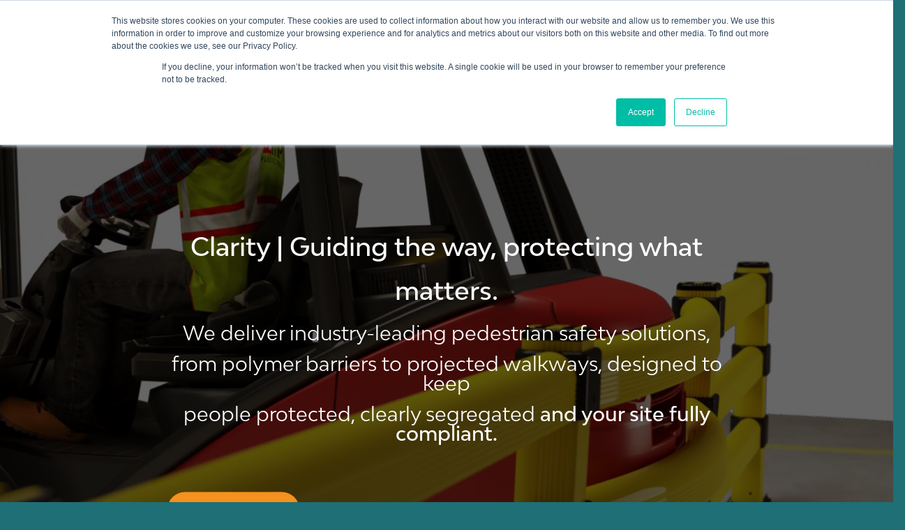

--- FILE ---
content_type: text/html; charset=UTF-8
request_url: https://clarity-safety.com/home
body_size: 28974
content:
<!doctype html><html lang="en"><head>
    <!-- JSON-LD markup generated by Google Structured Data Markup Helper. -->

    <meta charset="utf-8">
    
    <title>Home</title>
    
    
    <link rel="shortcut icon" href="https://clarity-safety.com/hubfs/Favicon%202.png">
    
    <meta name="description" content="Enhance workplace safety with Clarity's innovative solutions, including impact-resistant barriers and LED projectors, designed to protect your workforce and reduce compliance risks.">
    
    
    
    <link rel="stylesheet" href="https://cdnjs.cloudflare.com/ajax/libs/font-awesome/4.7.0/css/font-awesome.min.css">
    
    
    
    <meta name="viewport" content="width=device-width, initial-scale=1">

    <script src="/hs/hsstatic/jquery-libs/static-1.4/jquery/jquery-1.11.2.js"></script>
<script>hsjQuery = window['jQuery'];</script>
    <meta property="og:description" content="Enhance workplace safety with Clarity's innovative solutions, including impact-resistant barriers and LED projectors, designed to protect your workforce and reduce compliance risks.">
    <meta property="og:title" content="Home">
    <meta name="twitter:description" content="Enhance workplace safety with Clarity's innovative solutions, including impact-resistant barriers and LED projectors, designed to protect your workforce and reduce compliance risks.">
    <meta name="twitter:title" content="Home">

    

    
    <style>
a.cta_button{-moz-box-sizing:content-box !important;-webkit-box-sizing:content-box !important;box-sizing:content-box !important;vertical-align:middle}.hs-breadcrumb-menu{list-style-type:none;margin:0px 0px 0px 0px;padding:0px 0px 0px 0px}.hs-breadcrumb-menu-item{float:left;padding:10px 0px 10px 10px}.hs-breadcrumb-menu-divider:before{content:'›';padding-left:10px}.hs-featured-image-link{border:0}.hs-featured-image{float:right;margin:0 0 20px 20px;max-width:50%}@media (max-width: 568px){.hs-featured-image{float:none;margin:0;width:100%;max-width:100%}}.hs-screen-reader-text{clip:rect(1px, 1px, 1px, 1px);height:1px;overflow:hidden;position:absolute !important;width:1px}
</style>

<link rel="stylesheet" href="https://clarity-safety.com/hubfs/hub_generated/template_assets/1/159376035169/1767787003761/template_main.min.css">
<link rel="stylesheet" href="https://clarity-safety.com/hubfs/hub_generated/template_assets/1/159377125132/1767787009236/template_theme-overrides.css">
<link rel="stylesheet" href="https://clarity-safety.com/hubfs/hub_generated/template_assets/1/161040005533/1767787000242/template_child-style.min.css">
<link rel="stylesheet" href="https://clarity-safety.com/hubfs/hub_generated/module_assets/1/170209508505/1743295276225/module_website-header.min.css">
<link rel="stylesheet" href="https://clarity-safety.com/hubfs/hub_generated/module_assets/1/184899793254/1768590098178/module_video-background-section.min.css">
<link rel="stylesheet" href="https://7052064.fs1.hubspotusercontent-na1.net/hubfs/7052064/hub_generated/module_assets/1/-98251788440/1768583271409/module_image_grid.min.css">
<link rel="stylesheet" href="https://cdn.jsdelivr.net/npm/basiclightbox@5.0.4/dist/basicLightbox.min.css">

    <style>
    #hs_cos_wrapper_widget_1742481110968 .hs-image__grid__container {}

#hs_cos_wrapper_widget_1742481110968 .hs-image__grid__list { gap:20px; }

#hs_cos_wrapper_widget_1742481110968 .hs-image__grid__list__item,
#hs_cos_wrapper_widget_1742481110968 .hs-image__grid__list__item__image { aspect-ratio:1/1; }

#hs_cos_wrapper_widget_1742481110968 .hs-image__grid__item__overlay {}

#hs_cos_wrapper_widget_1742481110968 .hs-image__grid__item__overlay__content,
#hs_cos_wrapper_widget_1742481110968 .hs-image__grid__item__overlay__content * {
  color:#000000;
  font-size:20px;
  font-weight:700;
  font-family:Bw Modelica;
}

#hs_cos_wrapper_widget_1742481110968 .hs-image__grid__item__overlay:hover {
  background-color:rgba(#null,0.0);
  color:#000000;
  font-size:20px;
  font-weight:700;
  font-family:Bw Modelica;
}

#hs_cos_wrapper_widget_1742481110968 .hs-image__grid__item__overlay:hover .hs-image__grid__item__overlay__content,
#hs_cos_wrapper_widget_1742481110968 .hs-image__grid__item__overlay:hover .hs-image__grid__item__overlay__content * {
  color:#000000;
  font-size:20px;
  font-weight:700;
  font-family:Bw Modelica;
}

#hs_cos_wrapper_widget_1742481110968 .hs-image__grid__list__item { flex-basis:calc(25.0% - 20px); }

@media screen and (max-width:767px) {
  #hs_cos_wrapper_widget_1742481110968 .hs-image__grid__list__item { flex-basis:calc(50.0% - 20px); }
}


    

    .hs-image__grid__name__widget_1742481110968  button.hs-image__grid__lightbox__button {
        
    }

    .hs-image__grid__name__widget_1742481110968 button.hs-image__grid__lightbox__button svg {
        
    }

    .hs-image__grid__name__widget_1742481110968 .hs-image__grid__lightbox__image {
        
            height: 100%;
            width: 100%;
            -o-object-fit: cover;
            object-fit: cover;
            vertical-align: middle;
            
                aspect-ratio: 1/1;

                

                
            
        

        
    }
    </style>


<style>
/*  If custom font style exists clear defaults  */    
.overlap-card h1,
.overlap-card h2,
.overlap-card h3 {
margin:0;
padding:0;
}

  
/* Descrease font sizes on mobile if specified*/
@media screen and (max-width:789px) {
  .overlap-card--widget_1742462847942 .overlap-card {
  font-size:90% !important;
  }
  
  .overlap-card--widget_1742462847942 .button-wrapper {
    flex-direction: column;
  }
}

.overlap-card--widget_1742462847942 .overlap-card {
  display: flex;
  margin-top: 0px;
margin-bottom: 0px;

  align-items: center;
  justify-content: flex-start;
  background:#1E6F76;
  flex-direction: column;
  width: 100%;
  overflow:hidden;
}  
  
.overlap-card--widget_1742462847942 .overlap-card .header-with-line__top {
  
    font-weight:500; font-family:'Bw Modelica';
    
  padding: 0px;
margin-top: 0px;
margin-bottom: 15px;

  
  
    align-self: flex-start;
    text-align:left;
  

  color: #FFFFFF;
  font-size: calc((24px / 100) * 90);
}
  
  
.overlap-card--widget_1742462847942 .overlap-card .header-with-line__middle {
  
    font-weight:400; font-family:'Bw Modelica';
    
padding: 0px;
margin-bottom: 15px;

  
  
    align-self: flex-start;
    text-align:left;
  

  color: #FFFFFF;
  font-size: calc((18px / 100) * 90);
}
.overlap-card--widget_1742462847942 .overlap-card .header-with-line__bottom {
 
    font-weight:400; font-family:'Bw Modelica';
    
padding: 0px;
margin-bottom: 20px;

  
  
    align-self: flex-start;
    text-align:left;
  

  color: #FFFFFF;
  font-size: calc((18px / 100) * 90);
}  
  
  .overlap-card--widget_1742462847942 .overlap-card__content .button-wrapper {
    color: red;
    
  
    align-self: flex-start;
    text-align:left;
  

  }
  
.overlap-card--widget_1742462847942 .overlap-card .overlap-card__button {
  color: #1E6F76;font-size: 40px;font-weight: 700; font-family: Bw Modelica;

  
  
  margin-top:20px;
  margin-right:;
  margin-bottom:20px;
  margin-left:;
}
.overlap-card--widget_1742462847942 .overlap-card .overlap-card__button a {
  display:inline-block;
  color:#1E6F76;
  background-color:#ffffff;
  
  padding-top:20px;
  padding-right:20px;
  padding-bottom:20px;
  padding-left:20px;
}    
.overlap-card--widget_1742462847942 .overlap-card .overlap-card__button a:hover {
  background-color:#D0D0D0;
}    
  
.overlap-card--widget_1742462847942 .overlap-card .overlap-card__button-second {
  color: #fafafa;files: [{file=https://2526641.fs1.hubspotusercontent-na1.net/hubfs/2526641/BwModelicaSS01-Medium-1.woff, fileId=159021859961, format=woff, id=15032005}]; name: Medium; style: {"font-weight":500}; svgUrl: https://2526641.fs1.hubspotusercontent-na1.net/hubfs/2526641/marketer_assets/fonts/Bw_Modelica_SS01_Medium/Medium-1709295121224.svg; font-family: Bw Modelica SS01 Medium, sans-serif;

  
  
    align-self: center;
    text-align:center;
  

  
  
  margin-top:20px;
  margin-right:;
  margin-bottom:20px;
  margin-left:20px;
}
.overlap-card--widget_1742462847942 .overlap-card .overlap-card__button-second a {
  display:inline-block;
  color:;
  background-color:#5BC14A;
  
  padding-top:20px;
  padding-right:20px;
  padding-bottom:20px;
  padding-left:20px;
}    
.overlap-card--widget_1742462847942 .overlap-card .overlap-card__button-second a:hover {
  background-color:#CCCCCC;
}    
  

.overlap-card--widget_1742462847942 .overlap-card__image {
  width: 100%;
  z-index:0;
 position: relative;
}
 
  
.overlap-card--widget_1742462847942 .overlap-card__content {
  border: 0px solid #1E6F76;

  background-color: #1E6F76;
  display: flex;
  flex-direction:column;
  align-items: center;
  justify-content: center;
  padding: 25px;

  border-radius: 8px;
  box-sizing:content-box;
  padding: 25px;

  margin-top: -50px;
  z-index: 1;
}

  
@media only screen and (min-width: 768px) {
  .overlap-card--widget_1742462847942 .button-wrapper {
    display: flex;
  }
  
  .overlap-card--widget_1742462847942 .overlap-card {
    flex-direction: row;
    height: 500px;
  }
  .overlap-card--widget_1742462847942 .overlap-card__image {
    width: 50%;
  }
  .overlap-card--widget_1742462847942 .overlap-card__content {
    width: 50%;
    padding-top: 40px;
padding-right: 100px;
padding-bottom: 40px;
padding-left: 100px;

    margin-top: 0;
    background-color: rgba(255, 255, 255, 0%);
  }
  .overlap-card--widget_1742462847942 .overlap-card--left .overlap-card__content  {
    margin-right: -50px;
    order:-1;
    z-index:0;
  }
  .overlap-card--widget_1742462847942 .overlap-card--center  {
    flex-direction: column;
  }
  .overlap-card--widget_1742462847942 .overlap-card--center .overlap-card__content  {
    margin: 0 auto;
    margin-top: -50px;
    width:90%;
  }
  .overlap-card--widget_1742462847942 .overlap-card--right .overlap-card__content  {
  margin-left: -50px;
  }
  
  .overlap-card--widget_1742462847942 .overlap-card--center.overlap-card--v-middle {
    position: relative;
    overflow: hidden;
    height: 500px;
  }
  .overlap-card--widget_1742462847942 .overlap-card--center.overlap-card--v-middle .overlap-card__content {
    position: absolute;
    top: 50%;
    left: 50%;
    transform: translate(-50%, -50%);
  }
  
  .overlap-card--widget_1742462847942 .overlap-card--center.overlap-card--v-middle .overlap-card__image {
    width: 100%;
  }
  
   .overlap-card--widget_1742462847942 .overlap-card__image img {
   position: absolute;
  top: 50%;
  transform: translateY(-50%);
  }
  
  .overlap-card--widget_1742462847942 .overlap-card .header-with-line__top {
    font-size: 24px;
  }
  
  .overlap-card--widget_1742462847942 .overlap-card .header-with-line__middle {
    font-size: 18px;
  }
  
  .overlap-card--widget_1742462847942 .overlap-card .header-with-line__bottom {
    font-size: 18px;
  }
}  

</style>


<style>
/*  If custom font style exists clear defaults  */    
.overlap-card h1,
.overlap-card h2,
.overlap-card h3 {
margin:0;
padding:0;
}

  
/* Descrease font sizes on mobile if specified*/
@media screen and (max-width:789px) {
  .overlap-card--module_17424640750833 .overlap-card {
  font-size:90% !important;
  }
  
  .overlap-card--module_17424640750833 .button-wrapper {
    flex-direction: column;
  }
}

.overlap-card--module_17424640750833 .overlap-card {
  display: flex;
  padding: 0px;

  align-items: center;
  justify-content: flex-start;
  background:#FF9902;
  flex-direction: column;
  width: 100%;
  overflow:hidden;
}  
  
.overlap-card--module_17424640750833 .overlap-card .header-with-line__top {
  
    font-weight:500; font-family:'Bw Modelica';
    
  padding: 0px;
margin-top: 0px;
margin-bottom: 15px;

  
  
    align-self: flex-start;
    text-align:left;
  

  color: #FFFFFF;
  font-size: calc((24px / 100) * 90);
}
  
  
.overlap-card--module_17424640750833 .overlap-card .header-with-line__middle {
  
    font-weight:400; font-family:'Bw Modelica';
    
padding: 0px;
margin-bottom: 15px;

  
  
    align-self: flex-start;
    text-align:left;
  

  color: #FFFFFF;
  font-size: calc((18px / 100) * 90);
}
.overlap-card--module_17424640750833 .overlap-card .header-with-line__bottom {
 
    font-weight:400; font-family:'Bw Modelica';
    
padding: 0px;
margin-bottom: 20px;

  
  
    align-self: flex-start;
    text-align:left;
  

  color: #FFFFFF;
  font-size: calc((18px / 100) * 90);
}  
  
  .overlap-card--module_17424640750833 .overlap-card__content .button-wrapper {
    color: red;
    
  
    align-self: flex-start;
    text-align:left;
  

  }
  
.overlap-card--module_17424640750833 .overlap-card .overlap-card__button {
  color: #F5911D;font-size: 28px;font-weight: 700; font-family: Bw Modelica;

  
  
  margin-top:15px;
  margin-right:;
  margin-bottom:;
  margin-left:;
}
.overlap-card--module_17424640750833 .overlap-card .overlap-card__button a {
  display:inline-block;
  color:#F5911D;
  background-color:#ffffff;
  
  padding-top:25px;
  padding-right:25px;
  padding-bottom:25px;
  padding-left:25px;
}    
.overlap-card--module_17424640750833 .overlap-card .overlap-card__button a:hover {
  background-color:#D0D0D0;
}    
  
.overlap-card--module_17424640750833 .overlap-card .overlap-card__button-second {
  color: #fafafa;files: [{file=https://2526641.fs1.hubspotusercontent-na1.net/hubfs/2526641/BwModelicaSS01-Medium-1.woff, fileId=159021859961, format=woff, id=15032005}]; name: Medium; style: {"font-weight":500}; svgUrl: https://2526641.fs1.hubspotusercontent-na1.net/hubfs/2526641/marketer_assets/fonts/Bw_Modelica_SS01_Medium/Medium-1709295121224.svg; font-family: Bw Modelica SS01 Medium, sans-serif;

  
  
    align-self: center;
    text-align:center;
  

  
  
  margin-top:;
  margin-right:;
  margin-bottom:;
  margin-left:px;
}
.overlap-card--module_17424640750833 .overlap-card .overlap-card__button-second a {
  display:inline-block;
  color:;
  background-color:;
  
  padding-top:;
  padding-right:;
  padding-bottom:;
  padding-left:;
}    
.overlap-card--module_17424640750833 .overlap-card .overlap-card__button-second a:hover {
  background-color:;
}    
  

.overlap-card--module_17424640750833 .overlap-card__image {
  width: 100%;
  z-index:0;
 position: relative;
}
 
  
.overlap-card--module_17424640750833 .overlap-card__content {
  border: 0px solid #FF9902;

  background-color: #F5911D;
  display: flex;
  flex-direction:column;
  align-items: center;
  justify-content: center;
  padding: 20px;

  border-radius: 8px;
  box-sizing:content-box;
  padding: 20px;

  margin-top: -50px;
  z-index: 1;
}

  
@media only screen and (min-width: 768px) {
  .overlap-card--module_17424640750833 .button-wrapper {
    display: flex;
  }
  
  .overlap-card--module_17424640750833 .overlap-card {
    flex-direction: row;
    height: 500px;
  }
  .overlap-card--module_17424640750833 .overlap-card__image {
    width: 50%;
  }
  .overlap-card--module_17424640750833 .overlap-card__content {
    width: 50%;
    padding-top: 40px;
padding-right: 100px;
padding-bottom: 40px;
padding-left: 100px;
margin-top: 10px;

    margin-top: 0;
    background-color: rgba(255, 255, 255, 0%);
  }
  .overlap-card--module_17424640750833 .overlap-card--left .overlap-card__content  {
    margin-right: -50px;
    order:-1;
    z-index:0;
  }
  .overlap-card--module_17424640750833 .overlap-card--center  {
    flex-direction: column;
  }
  .overlap-card--module_17424640750833 .overlap-card--center .overlap-card__content  {
    margin: 0 auto;
    margin-top: -50px;
    width:90%;
  }
  .overlap-card--module_17424640750833 .overlap-card--right .overlap-card__content  {
  margin-left: -50px;
  }
  
  .overlap-card--module_17424640750833 .overlap-card--center.overlap-card--v-middle {
    position: relative;
    overflow: hidden;
    height: 500px;
  }
  .overlap-card--module_17424640750833 .overlap-card--center.overlap-card--v-middle .overlap-card__content {
    position: absolute;
    top: 50%;
    left: 50%;
    transform: translate(-50%, -50%);
  }
  
  .overlap-card--module_17424640750833 .overlap-card--center.overlap-card--v-middle .overlap-card__image {
    width: 100%;
  }
  
   .overlap-card--module_17424640750833 .overlap-card__image img {
   position: absolute;
  top: 50%;
  transform: translateY(-50%);
  }
  
  .overlap-card--module_17424640750833 .overlap-card .header-with-line__top {
    font-size: 24px;
  }
  
  .overlap-card--module_17424640750833 .overlap-card .header-with-line__middle {
    font-size: 18px;
  }
  
  .overlap-card--module_17424640750833 .overlap-card .header-with-line__bottom {
    font-size: 18px;
  }
}  

</style>


<style>
/*  If custom font style exists clear defaults  */    
.overlap-card h1,
.overlap-card h2,
.overlap-card h3 {
margin:0;
padding:0;
}

  
/* Descrease font sizes on mobile if specified*/
@media screen and (max-width:789px) {
  .overlap-card--module_1744038287019 .overlap-card {
  font-size:90% !important;
  }
  
  .overlap-card--module_1744038287019 .button-wrapper {
    flex-direction: column;
  }
}

.overlap-card--module_1744038287019 .overlap-card {
  display: flex;
  
  align-items: center;
  justify-content: flex-start;
  background:#1E6F76;
  flex-direction: column;
  width: 100%;
  overflow:hidden;
}  
  
.overlap-card--module_1744038287019 .overlap-card .header-with-line__top {
  
    font-weight:500; font-family:'Bw Modelica';
    
  padding: 0px;
margin-top: 0px;
margin-bottom: 15px;

  
  
    align-self: flex-start;
    text-align:left;
  

  color: #FFFFFF;
  font-size: calc((24px / 100) * 90);
}
  
  
.overlap-card--module_1744038287019 .overlap-card .header-with-line__middle {
  
    font-weight:400; font-family:'Bw Modelica';
    
padding: 0px;
margin-bottom: 15px;

  
  
    align-self: flex-start;
    text-align:left;
  

  color: #FFFFFF;
  font-size: calc((18px / 100) * 90);
}
.overlap-card--module_1744038287019 .overlap-card .header-with-line__bottom {
 
    font-weight:400; font-family:'Bw Modelica';
    
padding: 0px;
margin-bottom: 20px;

  
  
    align-self: flex-start;
    text-align:left;
  

  color: #FFFFFF;
  font-size: calc((18px / 100) * 90);
}  
  
  .overlap-card--module_1744038287019 .overlap-card__content .button-wrapper {
    color: red;
    
  
    align-self: flex-start;
    text-align:left;
  

  }
  
.overlap-card--module_1744038287019 .overlap-card .overlap-card__button {
  color: #1E6F76;font-size: 40px;font-weight: 700; font-family: Bw Modelica;

  
  
  margin-top:20px;
  margin-right:;
  margin-bottom:20px;
  margin-left:;
}
.overlap-card--module_1744038287019 .overlap-card .overlap-card__button a {
  display:inline-block;
  color:#1E6F76;
  background-color:#ffffff;
  
  padding-top:20px;
  padding-right:20px;
  padding-bottom:20px;
  padding-left:20px;
}    
.overlap-card--module_1744038287019 .overlap-card .overlap-card__button a:hover {
  background-color:#D0D0D0;
}    
  
.overlap-card--module_1744038287019 .overlap-card .overlap-card__button-second {
  color: #fafafa;files: [{file=https://2526641.fs1.hubspotusercontent-na1.net/hubfs/2526641/BwModelicaSS01-Medium-1.woff, fileId=159021859961, format=woff, id=15032005}]; name: Medium; style: {"font-weight":500}; svgUrl: https://2526641.fs1.hubspotusercontent-na1.net/hubfs/2526641/marketer_assets/fonts/Bw_Modelica_SS01_Medium/Medium-1709295121224.svg; font-family: Bw Modelica SS01 Medium, sans-serif;

  
  
    align-self: center;
    text-align:center;
  

  
  
  margin-top:20px;
  margin-right:;
  margin-bottom:20px;
  margin-left:20px;
}
.overlap-card--module_1744038287019 .overlap-card .overlap-card__button-second a {
  display:inline-block;
  color:;
  background-color:;
  
  padding-top:20px;
  padding-right:20px;
  padding-bottom:20px;
  padding-left:20px;
}    
.overlap-card--module_1744038287019 .overlap-card .overlap-card__button-second a:hover {
  background-color:;
}    
  

.overlap-card--module_1744038287019 .overlap-card__image {
  width: 100%;
  z-index:0;
 position: relative;
}
 
  
.overlap-card--module_1744038287019 .overlap-card__content {
  border: 0px solid #1E6F76;

  background-color: #1E6F76;
  display: flex;
  flex-direction:column;
  align-items: center;
  justify-content: center;
  padding: 25px;

  border-radius: 8px;
  box-sizing:content-box;
  padding: 25px;

  margin-top: -50px;
  z-index: 1;
}

  
@media only screen and (min-width: 768px) {
  .overlap-card--module_1744038287019 .button-wrapper {
    display: flex;
  }
  
  .overlap-card--module_1744038287019 .overlap-card {
    flex-direction: row;
    height: 480px;
  }
  .overlap-card--module_1744038287019 .overlap-card__image {
    width: 50%;
  }
  .overlap-card--module_1744038287019 .overlap-card__content {
    width: 50%;
    padding-top: 40px;
padding-right: 100px;
padding-bottom: 40px;
padding-left: 100px;

    margin-top: 0;
    background-color: rgba(255, 255, 255, 0%);
  }
  .overlap-card--module_1744038287019 .overlap-card--left .overlap-card__content  {
    margin-right: -50px;
    order:-1;
    z-index:0;
  }
  .overlap-card--module_1744038287019 .overlap-card--center  {
    flex-direction: column;
  }
  .overlap-card--module_1744038287019 .overlap-card--center .overlap-card__content  {
    margin: 0 auto;
    margin-top: -50px;
    width:90%;
  }
  .overlap-card--module_1744038287019 .overlap-card--right .overlap-card__content  {
  margin-left: -50px;
  }
  
  .overlap-card--module_1744038287019 .overlap-card--center.overlap-card--v-middle {
    position: relative;
    overflow: hidden;
    height: 500px;
  }
  .overlap-card--module_1744038287019 .overlap-card--center.overlap-card--v-middle .overlap-card__content {
    position: absolute;
    top: 50%;
    left: 50%;
    transform: translate(-50%, -50%);
  }
  
  .overlap-card--module_1744038287019 .overlap-card--center.overlap-card--v-middle .overlap-card__image {
    width: 100%;
  }
  
   .overlap-card--module_1744038287019 .overlap-card__image img {
   position: absolute;
  top: 50%;
  transform: translateY(-50%);
  }
  
  .overlap-card--module_1744038287019 .overlap-card .header-with-line__top {
    font-size: 24px;
  }
  
  .overlap-card--module_1744038287019 .overlap-card .header-with-line__middle {
    font-size: 18px;
  }
  
  .overlap-card--module_1744038287019 .overlap-card .header-with-line__bottom {
    font-size: 18px;
  }
}  

</style>


<style>
/*  If custom font style exists clear defaults  */    
.overlap-card h1,
.overlap-card h2,
.overlap-card h3 {
margin:0;
padding:0;
}

  
/* Descrease font sizes on mobile if specified*/
@media screen and (max-width:789px) {
  .overlap-card--module_1744037130594 .overlap-card {
  font-size:90% !important;
  }
  
  .overlap-card--module_1744037130594 .button-wrapper {
    flex-direction: column;
  }
}

.overlap-card--module_1744037130594 .overlap-card {
  display: flex;
  padding: 0px;

  align-items: center;
  justify-content: flex-start;
  background:#5BC14A;
  flex-direction: column;
  width: 100%;
  overflow:hidden;
}  
  
.overlap-card--module_1744037130594 .overlap-card .header-with-line__top {
  
    font-weight:500; font-family:'Bw Modelica';
    
  padding: 0px;
margin-top: 0px;
margin-bottom: 15px;

  
  
    align-self: flex-start;
    text-align:left;
  

  color: #FFFFFF;
  font-size: calc((24px / 100) * 90);
}
  
  
.overlap-card--module_1744037130594 .overlap-card .header-with-line__middle {
  
    font-weight:400; font-family:'Bw Modelica';
    
padding: 0px;
margin-bottom: 15px;

  
  
    align-self: flex-start;
    text-align:left;
  

  color: #FFFFFF;
  font-size: calc((18px / 100) * 90);
}
.overlap-card--module_1744037130594 .overlap-card .header-with-line__bottom {
 
    font-weight:400; font-family:'Bw Modelica';
    
padding: 0px;
margin-bottom: 20px;

  
  
    align-self: flex-start;
    text-align:left;
  

  color: #FFFFFF;
  font-size: calc((18px / 100) * 90);
}  
  
  .overlap-card--module_1744037130594 .overlap-card__content .button-wrapper {
    color: red;
    
  
    align-self: flex-start;
    text-align:left;
  

  }
  
.overlap-card--module_1744037130594 .overlap-card .overlap-card__button {
  color: #5BC14A;font-size: 28px;font-weight: 700; font-family: Bw Modelica;

  
  
  margin-top:15px;
  margin-right:;
  margin-bottom:;
  margin-left:;
}
.overlap-card--module_1744037130594 .overlap-card .overlap-card__button a {
  display:inline-block;
  color:#5BC14A;
  background-color:#ffffff;
  
  padding-top:25px;
  padding-right:25px;
  padding-bottom:25px;
  padding-left:25px;
}    
.overlap-card--module_1744037130594 .overlap-card .overlap-card__button a:hover {
  background-color:#D0D0D0;
}    
  
.overlap-card--module_1744037130594 .overlap-card .overlap-card__button-second {
  color: #fafafa;files: [{file=https://2526641.fs1.hubspotusercontent-na1.net/hubfs/2526641/BwModelicaSS01-Medium-1.woff, fileId=159021859961, format=woff, id=15032005}]; name: Medium; style: {"font-weight":500}; svgUrl: https://2526641.fs1.hubspotusercontent-na1.net/hubfs/2526641/marketer_assets/fonts/Bw_Modelica_SS01_Medium/Medium-1709295121224.svg; font-family: Bw Modelica SS01 Medium, sans-serif;

  
  
    align-self: center;
    text-align:center;
  

  
  
  margin-top:;
  margin-right:;
  margin-bottom:;
  margin-left:px;
}
.overlap-card--module_1744037130594 .overlap-card .overlap-card__button-second a {
  display:inline-block;
  color:;
  background-color:;
  
  padding-top:;
  padding-right:;
  padding-bottom:;
  padding-left:;
}    
.overlap-card--module_1744037130594 .overlap-card .overlap-card__button-second a:hover {
  background-color:;
}    
  

.overlap-card--module_1744037130594 .overlap-card__image {
  width: 100%;
  z-index:0;
 position: relative;
}
 
  
.overlap-card--module_1744037130594 .overlap-card__content {
  border: 0px solid #00FF03;

  background-color: #00FF03;
  display: flex;
  flex-direction:column;
  align-items: center;
  justify-content: center;
  padding: 20px;

  border-radius: 8px;
  box-sizing:content-box;
  padding: 20px;

  margin-top: -50px;
  z-index: 1;
}

  
@media only screen and (min-width: 768px) {
  .overlap-card--module_1744037130594 .button-wrapper {
    display: flex;
  }
  
  .overlap-card--module_1744037130594 .overlap-card {
    flex-direction: row;
    height: 500px;
  }
  .overlap-card--module_1744037130594 .overlap-card__image {
    width: 50%;
  }
  .overlap-card--module_1744037130594 .overlap-card__content {
    width: 50%;
    padding-top: 40px;
padding-right: 100px;
padding-bottom: 40px;
padding-left: 100px;
margin-top: 10px;

    margin-top: 0;
    background-color: rgba(255, 255, 255, 0%);
  }
  .overlap-card--module_1744037130594 .overlap-card--left .overlap-card__content  {
    margin-right: -50px;
    order:-1;
    z-index:0;
  }
  .overlap-card--module_1744037130594 .overlap-card--center  {
    flex-direction: column;
  }
  .overlap-card--module_1744037130594 .overlap-card--center .overlap-card__content  {
    margin: 0 auto;
    margin-top: -50px;
    width:90%;
  }
  .overlap-card--module_1744037130594 .overlap-card--right .overlap-card__content  {
  margin-left: -50px;
  }
  
  .overlap-card--module_1744037130594 .overlap-card--center.overlap-card--v-middle {
    position: relative;
    overflow: hidden;
    height: 500px;
  }
  .overlap-card--module_1744037130594 .overlap-card--center.overlap-card--v-middle .overlap-card__content {
    position: absolute;
    top: 50%;
    left: 50%;
    transform: translate(-50%, -50%);
  }
  
  .overlap-card--module_1744037130594 .overlap-card--center.overlap-card--v-middle .overlap-card__image {
    width: 100%;
  }
  
   .overlap-card--module_1744037130594 .overlap-card__image img {
   position: absolute;
  top: 50%;
  transform: translateY(-50%);
  }
  
  .overlap-card--module_1744037130594 .overlap-card .header-with-line__top {
    font-size: 24px;
  }
  
  .overlap-card--module_1744037130594 .overlap-card .header-with-line__middle {
    font-size: 18px;
  }
  
  .overlap-card--module_1744037130594 .overlap-card .header-with-line__bottom {
    font-size: 18px;
  }
}  

</style>


<style>
/*  If custom font style exists clear defaults  */    
.overlap-card h1,
.overlap-card h2,
.overlap-card h3 {
margin:0;
padding:0;
}

  
/* Descrease font sizes on mobile if specified*/
@media screen and (max-width:789px) {
  .overlap-card--module_17424665062783 .overlap-card {
  font-size:90% !important;
  }
  
  .overlap-card--module_17424665062783 .button-wrapper {
    flex-direction: column;
  }
}

.overlap-card--module_17424665062783 .overlap-card {
  display: flex;
  
  align-items: center;
  justify-content: flex-start;
  background:#1E6F76;
  flex-direction: column;
  width: 100%;
  overflow:hidden;
}  
  
.overlap-card--module_17424665062783 .overlap-card .header-with-line__top {
  
    font-weight:500; font-family:'Bw Modelica';
    
  padding: 0px;
margin-top: 0px;
margin-bottom: 15px;

  
  
    align-self: flex-start;
    text-align:left;
  

  color: #FFFFFF;
  font-size: calc((24px / 100) * 90);
}
  
  
.overlap-card--module_17424665062783 .overlap-card .header-with-line__middle {
  
    font-weight:400; font-family:'Bw Modelica';
    
padding: 0px;
margin-bottom: 15px;

  
  
    align-self: flex-start;
    text-align:left;
  

  color: #FFFFFF;
  font-size: calc((18px / 100) * 90);
}
.overlap-card--module_17424665062783 .overlap-card .header-with-line__bottom {
 
    font-weight:400; font-family:'Bw Modelica';
    
padding: 0px;
margin-bottom: 20px;

  
  
    align-self: flex-start;
    text-align:left;
  

  color: #FFFFFF;
  font-size: calc((18px / 100) * 90);
}  
  
  .overlap-card--module_17424665062783 .overlap-card__content .button-wrapper {
    color: red;
    
  
    align-self: flex-start;
    text-align:left;
  

  }
  
.overlap-card--module_17424665062783 .overlap-card .overlap-card__button {
  color: #1E6F76;font-size: 40px;font-weight: 700; font-family: Bw Modelica;

  
  
  margin-top:20px;
  margin-right:;
  margin-bottom:20px;
  margin-left:;
}
.overlap-card--module_17424665062783 .overlap-card .overlap-card__button a {
  display:inline-block;
  color:#1E6F76;
  background-color:#ffffff;
  
  padding-top:20px;
  padding-right:20px;
  padding-bottom:20px;
  padding-left:20px;
}    
.overlap-card--module_17424665062783 .overlap-card .overlap-card__button a:hover {
  background-color:#D0D0D0;
}    
  
.overlap-card--module_17424665062783 .overlap-card .overlap-card__button-second {
  color: #fafafa;files: [{file=https://2526641.fs1.hubspotusercontent-na1.net/hubfs/2526641/BwModelicaSS01-Medium-1.woff, fileId=159021859961, format=woff, id=15032005}]; name: Medium; style: {"font-weight":500}; svgUrl: https://2526641.fs1.hubspotusercontent-na1.net/hubfs/2526641/marketer_assets/fonts/Bw_Modelica_SS01_Medium/Medium-1709295121224.svg; font-family: Bw Modelica SS01 Medium, sans-serif;

  
  
    align-self: center;
    text-align:center;
  

  
  
  margin-top:20px;
  margin-right:;
  margin-bottom:20px;
  margin-left:20px;
}
.overlap-card--module_17424665062783 .overlap-card .overlap-card__button-second a {
  display:inline-block;
  color:;
  background-color:;
  
  padding-top:20px;
  padding-right:20px;
  padding-bottom:20px;
  padding-left:20px;
}    
.overlap-card--module_17424665062783 .overlap-card .overlap-card__button-second a:hover {
  background-color:;
}    
  

.overlap-card--module_17424665062783 .overlap-card__image {
  width: 100%;
  z-index:0;
 position: relative;
}
 
  
.overlap-card--module_17424665062783 .overlap-card__content {
  border: 0px solid #1E6F76;

  background-color: #1E6F76;
  display: flex;
  flex-direction:column;
  align-items: center;
  justify-content: center;
  padding: 25px;

  border-radius: 8px;
  box-sizing:content-box;
  padding: 25px;

  margin-top: -50px;
  z-index: 1;
}

  
@media only screen and (min-width: 768px) {
  .overlap-card--module_17424665062783 .button-wrapper {
    display: flex;
  }
  
  .overlap-card--module_17424665062783 .overlap-card {
    flex-direction: row;
    height: 500px;
  }
  .overlap-card--module_17424665062783 .overlap-card__image {
    width: 50%;
  }
  .overlap-card--module_17424665062783 .overlap-card__content {
    width: 50%;
    padding-top: 40px;
padding-right: 100px;
padding-bottom: 40px;
padding-left: 100px;

    margin-top: 0;
    background-color: rgba(255, 255, 255, 0%);
  }
  .overlap-card--module_17424665062783 .overlap-card--left .overlap-card__content  {
    margin-right: -50px;
    order:-1;
    z-index:0;
  }
  .overlap-card--module_17424665062783 .overlap-card--center  {
    flex-direction: column;
  }
  .overlap-card--module_17424665062783 .overlap-card--center .overlap-card__content  {
    margin: 0 auto;
    margin-top: -50px;
    width:90%;
  }
  .overlap-card--module_17424665062783 .overlap-card--right .overlap-card__content  {
  margin-left: -50px;
  }
  
  .overlap-card--module_17424665062783 .overlap-card--center.overlap-card--v-middle {
    position: relative;
    overflow: hidden;
    height: 500px;
  }
  .overlap-card--module_17424665062783 .overlap-card--center.overlap-card--v-middle .overlap-card__content {
    position: absolute;
    top: 50%;
    left: 50%;
    transform: translate(-50%, -50%);
  }
  
  .overlap-card--module_17424665062783 .overlap-card--center.overlap-card--v-middle .overlap-card__image {
    width: 100%;
  }
  
   .overlap-card--module_17424665062783 .overlap-card__image img {
   position: absolute;
  top: 50%;
  transform: translateY(-50%);
  }
  
  .overlap-card--module_17424665062783 .overlap-card .header-with-line__top {
    font-size: 24px;
  }
  
  .overlap-card--module_17424665062783 .overlap-card .header-with-line__middle {
    font-size: 18px;
  }
  
  .overlap-card--module_17424665062783 .overlap-card .header-with-line__bottom {
    font-size: 18px;
  }
}  

</style>


<style>
  #hs_cos_wrapper_module_17405894692545 span.prefix { font-size:20px; }

#hs_cos_wrapper_module_17405894692545 .counter-child {
  flex:0 0 25%;
  max-width:25%;
  margin:30px 0;
}

#hs_cos_wrapper_module_17405894692545 .headline-wrapper {
  margin-bottom:0px;
  text-align:CENTER;
}

#hs_cos_wrapper_module_17405894692545 .counter-child span,
#hs_cos_wrapper_module_17405894692545 .headline-wrapper h1,
#hs_cos_wrapper_module_17405894692545 .headline-wrapper h2,
#hs_cos_wrapper_module_17405894692545 .headline-wrapper h3,
#hs_cos_wrapper_module_17405894692545 .headline-wrapper h4,
#hs_cos_wrapper_module_17405894692545 .headline-wrapper h5,
#hs_cos_wrapper_module_17405894692545 .headline-wrapper h6,
#hs_cos_wrapper_module_17405894692545 .headline-wrapper p,
#hs_cos_wrapper_module_17405894692545 .headline-wrapper span,
#hs_cos_wrapper_module_17405894692545 .headline-wrapper div { color:#ffffff !important; }

#hs_cos_wrapper_module_17405894692545 span.count-number { margin:15px 6px; }

#hs_cos_wrapper_module_17405894692545 .number-parent {
  display:flex;
  align-items:center;
  justify-content:center;
}

#hs_cos_wrapper_module_17405894692545 span.icon-parent img {
  width:40px !important;
  height:40px !important;
  object-fit:contain;
}

#hs_cos_wrapper_module_17405894692545 span.icon-parent { display:inline-block; }

#hs_cos_wrapper_module_17405894692545 .counter-child { text-align:center; }

#hs_cos_wrapper_module_17405894692545 .counter-inner-wrapper {
  display:flex;
  flex-wrap:wrap;
}

#hs_cos_wrapper_module_17405894692545 .title {
  font-weight:500;
  display:inline-block;
}

#hs_cos_wrapper_module_17405894692545 .number-parent span { color:#1E6F76; }

#hs_cos_wrapper_module_17405894692545 span.count-number,
#hs_cos_wrapper_module_17405894692545 span.suffix {
  font-size:48px;
  letter-spacing:-0.02em;
  line-height:1.2;
  font-weight:700;
}

#hs_cos_wrapper_module_17405894692545 .counter-container-wrapper {
  padding:0 10px;
  margin:0 auto;
  max-width:1385px;
  width:100%;
}

#hs_cos_wrapper_module_17405894692545 .counter-wrapper {
  position:relative;
  padding:0px;
}

#hs_cos_wrapper_module_17405894692545 .counter-wrapper { background-repeat:no-repeat; }

#hs_cos_wrapper_module_17405894692545 .counter-container-wrapper {
  z-index:1;
  position:relative;
}

#hs_cos_wrapper_module_17405894692545 .counter-wrapper::before {
  position:absolute;
  content:'';
  top:0;
  left:0;
  right:0;
  bottom:0;
  z-index:0;
  background-color:#000;
  opacity:calc(0/100);
}

@media (max-width:1024px) {
  #hs_cos_wrapper_module_17405894692545 .counter-child {
    flex:0 0 50%;
    max-width:50%;
  }
}

@media (max-width:992px) {
  #hs_cos_wrapper_module_17405894692545 .headline-wrapper {
    margin-bottom:60px;
    text-align:CENTER !important;
  }
}

@media (max-width:768px) {
  #hs_cos_wrapper_module_17405894692545 span.count-number,
  #hs_cos_wrapper_module_17405894692545 span.suffix { font-size:32px; }

  #hs_cos_wrapper_module_17405894692545 span.count-number { margin:10px 6px; }

  #hs_cos_wrapper_module_17405894692545 .headline-wrapper { margin-bottom:30px; }

  #hs_cos_wrapper_module_17405894692545 .counter-child {
    flex:0 0 100%;
    max-width:100%;
  }
}
   
</style>

<link rel="stylesheet" href="https://clarity-safety.com/hubfs/hub_generated/module_assets/1/160425612416/1743295266610/module_Simple_blog_listing.min.css">

<style>
  
  #hs_cos_wrapper_module_17405902850403 .simple-blog-listing .simple-blog-listing-blog-box-full .simple-blog-listing-blog-small-box { width:31%; }

  
  

  

  #hs_cos_wrapper_module_17405902850403 .simple-blog-listing {
  position:relative;
  padding-top:0px;
  padding-bottom:0px;
  margin-bottom:0px;
}


  
  #hs_cos_wrapper_module_17405902850403 .simple-blog-listing .simple-blog-listing-inner {
  max-width:1200px !important;
  margin-left:auto !important;
  margin-right:auto !important;
}

  

  @media only screen and (max-width:767px) and (min-width:220px) {
  #hs_cos_wrapper_module_17405902850403 .simple-blog-listing {
    padding-top:30px;
    padding-bottom:30px;
  }
}

@media only screen and (max-width:1024px) and (min-width:220px) {
  #hs_cos_wrapper_module_17405902850403 .simple-blog-listing .simple-blog-listing-inner {
    max-width:95% !important;
    margin-left:auto !important;
    margin-right:auto !important;
  }
}


  

  #hs_cos_wrapper_module_17405902850403 .simple-blog-listing .simple-blog-listing-blog-box-full .blog-texts h2 a { color:rgba(30,111,118,1.0) !important; }

#hs_cos_wrapper_module_17405902850403 .simple-blog-listing .simple-blog-listing-blog-box-full .blog-texts span.hubspot-topic_data a {
  background:rgba(91,193,74,1.0) !important;
  color:rgba(255,255,255,1.0) !important;
}

#hs_cos_wrapper_module_17405902850403 .simple-blog-listing .footer_cta_section .read-more-CTA {
  background:rgba(30,111,118,1.0) !important;
  color:rgba(255,255,255,1.0) !important;
}

#hs_cos_wrapper_module_17405902850403 .simple-blog-listing .footer_cta_section span.line { background:rgba(30,111,118,1.0) !important; }

#hs_cos_wrapper_module_17405902850403 .simple-blog-listing .simple-blog-listing-blog-box-full .blog-texts .aut-date { color:rgba(30,111,118,1.0) !important; }

#hs_cos_wrapper_module_17405902850403 .simple-blog-listing .simple-blog-listing-blog-box-full .blog-texts .aut-date span { color:rgba(30,111,118,1.0) !important; }

#hs_cos_wrapper_module_17405902850403 .simple-blog-listing .simple-blog-listing-blog-box-full .blog-texts .read-more a {
  background:rgba(91,193,74,1.0) !important;
  color:rgba(255,255,255,1.0) !important;
}

#hs_cos_wrapper_module_17405902850403 .simple-blog-listing .simple-blog-listing-blog-box-full .blog-texts .sub-contents,
#hs_cos_wrapper_module_17405902850403 .simple-blog-listing .simple-blog-listing-blog-box-full .blog-texts .sub-contents p { color:rgba(30,111,118,1.0) !important; }
 
</style>

<link rel="stylesheet" href="https://clarity-safety.com/hubfs/hub_generated/module_assets/1/158561050983/1743295231648/module_Case_Study_Carousel_UNBOUND.min.css">

<style>
  #hs_cos_wrapper_module_17405027490084 .case-stud-top-content { max-width:1024px; }

#hs_cos_wrapper_module_17405027490084 .case-stud-top-content .case-stud-inner-heading { color:#1E6F76; }

#hs_cos_wrapper_module_17405027490084 .case-stud-inner-content { color:#1E6F76; }

#hs_cos_wrapper_module_17405027490084 .case-stud-slide-inn { padding:0px; }

#hs_cos_wrapper_module_17405027490084 .case-stud-section { background-color:#ffffff; }

#hs_cos_wrapper_module_17405027490084 .case-stud-slide:nth-child(1) .case-stud-slide-inn:before { background-color:rgba(48,55,79,50%); }

#hs_cos_wrapper_module_17405027490084 .case-stud-slide:nth-child(1) .case-stud-bottom {
  background-color:rgba(12,17,29,30%);
  border-color:rgba(12,17,29,30%);
}

#hs_cos_wrapper_module_17405027490084 .case-stud-slide:nth-child(2) .case-stud-slide-inn:before { background-color:rgba(48,55,79,80%); }

#hs_cos_wrapper_module_17405027490084 .case-stud-slide:nth-child(2) .case-stud-bottom {
  background-color:rgba(12,17,29,30%);
  border-color:rgba(12,17,29,30%);
}

#hs_cos_wrapper_module_17405027490084 .case-stud-slide:nth-child(3) .case-stud-slide-inn:before { background-color:rgba(30,111,118,60%); }

#hs_cos_wrapper_module_17405027490084 .case-stud-slide:nth-child(3) .case-stud-bottom {
  background-color:rgba(12,17,29,30%);
  border-color:rgba(12,17,29,30%);
}

#hs_cos_wrapper_module_17405027490084 .case-stud-slide:nth-child(4) .case-stud-slide-inn:before { background-color:rgba(11,39,42,70%); }

#hs_cos_wrapper_module_17405027490084 .case-stud-slide:nth-child(4) .case-stud-bottom {
  background-color:rgba(12,17,29,30%);
  border-color:rgba(12,17,29,30%);
}

#hs_cos_wrapper_module_17405027490084 .case-stud-slide:nth-child(5) .case-stud-slide-inn:before { background-color:rgba(30,111,118,70%); }

#hs_cos_wrapper_module_17405027490084 .case-stud-slide:nth-child(5) .case-stud-bottom {
  background-color:rgba(12,17,29,30%);
  border-color:rgba(12,17,29,30%);
}

#hs_cos_wrapper_module_17405027490084 .case-stud-slide:nth-child(6) .case-stud-slide-inn:before { background-color:rgba(11,39,42,70%); }

#hs_cos_wrapper_module_17405027490084 .case-stud-slide:nth-child(6) .case-stud-bottom {
  background-color:rgba(12,17,29,30%);
  border-color:rgba(12,17,29,30%);
}


  .dnd-section > .row-fluid:has(.case-stud-section) {
    max-width: 100%;
  }

  .dnd-section:has(.case-stud-section) {
    padding: 0;
  }
  
  .case-stud-bottom > h3 {
    color: #FFFFFF;
  }
  
  .case-stud-bottom .case-stud-text {
    color: #FFFFFF;
  }
  
  .case-stud-bottom .case-stud-links > a {
    color: #FFFFFF;
  }
  
  .case-bottomns .case-vall > a {
    color: #FFFFFF;
  }
  
  
  
  .case-stud-section.module_17405027490084 .button-primary {
    color: #FFFFFF;
    background-color: #5BC14A;
    border-color: #5BC14A;
    border-radius: 50px;
  }
  
  .case-stud-section.module_17405027490084 .button-primary:hover {
    color: #FFFFFF;
    background-color: #D0D0D0;
    border-color: #D0D0D0;
  }

  .case-stud-section.module_17405027490084 .button-secondary {
    color: #FFFFFF;
    background-color: #1E6F76;
    border-color: #1E6F76;
    border-radius: 50px;
  }
  
  .case-stud-section.module_17405027490084 .button-secondary:hover {
    color: #ffffff;
    background-color: #D0D0D0;
    border-color: #D0D0D0;
  }
  
  .case-stud-link {
    position: absolute;
    width: 100%;
    height: 100%;
    left: 0;
    top: 0;
    z-index: 3;
  }
  
  
  .case-stud-slide-inn:hover {
    box-shadow: 0 5px 20px rgba(255, 255, 255, 0.1), 0 0 5px rgba(255, 255, 255, 0.1);
    cursor: pointer;
    transform: scale(1.01);
  }

  .case-stud-shape svg path {
    fill: #FFFFFF !important;
  }
  
</style>                                
<link rel="stylesheet" href="https://cdnjs.cloudflare.com/ajax/libs/slick-carousel/1.8.1/slick.min.css" crossorigin="anonymous" referrerpolicy="no-referrer">                                                  
<link rel="stylesheet" href="https://cdnjs.cloudflare.com/ajax/libs/slick-carousel/1.8.1/slick-theme.min.css" crossorigin="anonymous" referrerpolicy="no-referrer">
<link rel="stylesheet" href="https://cdnjs.cloudflare.com/ajax/libs/Swiper/11.0.5/swiper-bundle.css" crossorigin="anonymous" referrerpolicy="no-referrer">

<link rel="stylesheet" href="https://clarity-safety.com/hubfs/hub_generated/module_assets/1/161056277794/1743295274304/module_logo-slider.min.css">
<link rel="stylesheet" href="https://clarity-safety.com/hubfs/hub_generated/module_assets/1/160532891173/1743295271308/module_Subscribe_with_Background_Color.min.css">

<style>
  .subscribe-with-background-color-subscribe-section.module_17406571517133 .hs-button {border: 1px solid #F5911D;padding-top: 10px;padding-right: 20px;padding-bottom: 10px;padding-left: 20px;font-style: normal;font-weight: 600;text-decoration: none;background-color: #F5911D;border-radius: 20px;color: #ffffff;font-size: 16px;text-transform: none;}
  .subscribe-with-background-color-subscribe-section.module_17406571517133 .hs-button:hover {background:#D0D0D0; color: #F5911D;border: 1px solid #D0D0D0;}
  .subscribe-with-background-color-subscribe-section.module_17406571517133 { position: relative; background: #f1f3f5;}
  .subscribe-with-background-color-subscribe-section.module_17406571517133 .form-title {display:none;}
  .subscribe-with-background-color-subscribe-section.module_17406571517133 .subscribe-with-background-color-top-shape {width: 100%;max-width: 100%;position: absolute;top: -8px;transform: scaleY(-1); z-index:3;}
  .subscribe-with-background-color-subscribe-section.module_17406571517133 .subscribe-with-background-color-top-shape svg {width:100%; max-width:100%; height:100%; }
  .subscribe-with-background-color-subscribe-section.module_17406571517133 .subscribe-with-background-color-inner {text-align:center; padding: 50px 0 0 0;}
  .subscribe-with-background-color-subscribe-section.module_17406571517133 .subscribe-with-background-color-inner h2 {padding-top:70px;}
  .subscribe-with-background-color-subscribe-section.module_17406571517133 .subscribe-with-background-color-inner .content { margin: 30px auto; max-width:700px; display:block;}
  .subscribe-with-background-color-subscribe-section.module_17406571517133 .subscribe-with-background-color-inner .subscribe-form form { max-width: 700px; margin: 0 auto; border-radius:15px;position:relative; padding:15px;}
  .subscribe-with-background-color-subscribe-section.module_17406571517133 .subscribe-with-background-color-inner .subscribe-form form .hs-form-field {position:relative;}
  .subscribe-with-background-color-subscribe-section.module_17406571517133 .subscribe-with-background-color-inner .subscribe-form form .input input { background: #fff; border-radius: 8px; }
  .subscribe-with-background-color-subscribe-section.module_17406571517133 .subscribe-with-background-color-inner .subscribe-form form ul.inputs-list { text-align: left; }
  .subscribe-with-background-color-subscribe-section.module_17406571517133 .subscribe-with-background-color-inner .subscribe-form form ul.inputs-list li input[type="checkbox"] { opacity: 0; display: none; }
  .subscribe-with-background-color-subscribe-section.module_17406571517133 .subscribe-with-background-color-inner .subscribe-form form ul.inputs-list li input[type="checkbox"] + span { position: relative; padding: 1px 0 0 30px; display: block; font-size: 16px; line-height: normal; }
  .subscribe-with-background-color-subscribe-section.module_17406571517133 .subscribe-with-background-color-inner .subscribe-form form ul.inputs-list li input[type="checkbox"] + span:before { content: "\f00c"; height: 20px; width: 20px; position: absolute; background: #ffffff; border: 1px solid ; color: ; left: 0; top: 0; font-family: 'FontAwesome'; display: flex; align-items: center; justify-content: center; font-size: 0; }
  .subscribe-with-background-color-subscribe-section.module_17406571517133 .subscribe-with-background-color-inner .subscribe-form form ul.inputs-list li input[type="checkbox"]:checked + span:before { font-size: 12px; }
  @media(min-width:1410px){
    .subscribe-with-background-color-subscribe-section.module_17406571517133 .subscribe-with-background-color-inner { width:100%; max-width: 1350px; margin:0 auto;}
}
  @media (max-width:767px){
    .subscribe-with-background-color-subscribe-section.module_17406571517133 { padding:70px 0; }
  }
</style>


<style>
  .subscribe-with-background-color-subscribe-section.module_17406571517133 .subscribe-with-background-color-top-shape svg path {fill: #1E6F76; stroke: #1E6F76; }
</style>


<style>
  .subscribe-with-background-color-subscribe-section.module_17406571517133 .subscribe-with-background-color-inner {padding:100px 0;}
</style>


<style>
  .subscribe-with-background-color-subscribe-section.module_17406571517133 {background-color: rgba(30, 111, 118, 1.0);}
</style>


<style>
  .fancybox-navigation {display:none;}
  .common_popup_form{display:none;}
  .common_popup_form { max-width: 600px !important; width: 100%; padding: 45px 25px 30px !important; overflow: visible !important;}
  .common_popup_form .hs-form-field input.hs-input { width: 100% !important; }
  .common_popup_form .hs-form-field .input { margin: 0 !important; }
  .common_popup_form .hs-fieldtype-booleancheckbox.field.hs-form-field input { width: auto !important; }
  .common_popup_form .pop-up-content {padding:10px 0;}
  .common_popup_form .form-title {display:none;}
  .common_popup_form .hs-button { background: #1E6F76;background: #5BC14A;border-radius: 20px; font-size: 14px; height: auto;border: 1px solid #1E6F76;border: 1px solid #5BC14A; }
  .common_popup_form li.hs-form-booleancheckbox label span,
  .common_popup_form li.hs-form-booleancheckbox label span a { color: #666; font-size: 14px; line-height: 20px; }
  .common_popup_form li.hs-form-booleancheckbox label span a { color: #5BC14A; }
  .common_popup_form .hs-form-field label.hs-error-msg { color: red; font-size: 12px; }
  .common_popup_form .hs-button:hover { color: #fff; background: #5BC14A;background: #4fa341;border: 1px solid #5BC14A;border: 1px solid #4fa341; }
  .common_popup_form button.fancybox-close-small {background: #fff; position: absolute; top: -42px; right: -32px; border-radius: 100px; opacity: 1 !important; }
  .common_popup_form .inputs-list .hs-form-checkbox-display , .common_popup_form .inputs-list .hs-form-booleancheckbox{ display:block; padding:0 0 8px 25px; position:relative; }
  .common_popup_form button.fancybox-close-small svg path {fill:#000;}
  .common_popup_form .inputs-list input[type="checkbox"] , .row-fluid .inputs-list input[type="radio"] { position:absolute; left:0; margin:0; top:0; opacity: 0; width: 20px; height: 20px; }
  .common_popup_form .inputs-list input[type="checkbox"] + span { line-height: 22px; position:relative; display: block; }
  .common_popup_form .inputs-list input[type="checkbox"] + span:before  { position:absolute; left:-23px; top:4px;  content:''; width:15px; height:15px; border:1px solid #dadada; color:#fafafa; background:#fafafa; }
  .common_popup_form .inputs-list input[type="checkbox"]:checked + span:before { background:#333; color:#ffff; border-color:#333; }
  .common_popup_form .inputs-list input[type="checkbox"]:checked + span:after { text-align:center; color:#fff; position:absolute; left:-23px; top:4px;  content: "\f00c"; font-family:'FontAwesome'; width: 15px; line-height: 15px; font-size: 11px;}
  .submitted-message {display:block !important;}
  .common_popup_form .fancybox-button:hover:not([disabled]) { background:#fff; }
  .common_popup_form .fancybox-button:after, .fancybox-button:before { opacity: 1; background-color: transparent; display:none; }
  .common_popup_form .fancybox-button { width:35px; height:35px; }
  @media (max-width:991px) {
    .common_popup_form { max-width: 100%; margin:0 auto; width:90%;}
  }
</style>


<style>
  .subscribe-with-background-color-subscribe-section.module_17406571517133 .common_popup_form .hs-button { background: #5BC14A;}
</style>


<style>
  .subscribe-with-background-color-subscribe-section.module_17406571517133 .common_popup_form .hs-button:hover { background: #4fa341; }
</style>


<link rel="stylesheet" href="https://cdnjs.cloudflare.com/ajax/libs/font-awesome/4.7.0/css/font-awesome.min.css">
<link rel="stylesheet" type="text/css" href="https://cdnjs.cloudflare.com/ajax/libs/fancybox/3.1.20/jquery.fancybox.min.css">

<style>
@font-face {
  font-family: "Bw Modelica";
  src: url("https://clarity-safety.com/hubfs/BwModelica-ExtraBold.otf") format("opentype");
  font-display: swap;
  font-weight: 800;
}

@font-face {
  font-family: "Bw Modelica";
  src: url("https://clarity-safety.com/hubfs/BwModelica-BoldItalic.otf") format("opentype");
  font-display: swap;
  font-weight: 700;
  font-style: italic;
}

@font-face {
  font-family: "Bw Modelica SS01";
  src: url("https://clarity-safety.com/hubfs/BwModelicaSS01-Thin.otf") format("opentype");
  font-display: swap;
  font-weight: 100;
}

@font-face {
  font-family: "Bw Modelica SS01";
  src: url("https://clarity-safety.com/hubfs/BwModelicaSS01-Bold.otf") format("opentype");
  font-display: swap;
  font-weight: 700;
}

@font-face {
  font-family: "Bw Modelica";
  src: url("https://clarity-safety.com/hubfs/BwModelica-MediumItalic.otf") format("opentype");
  font-display: swap;
  font-weight: 500;
  font-style: italic;
}

@font-face {
  font-family: "Bw Modelica";
  src: url("https://clarity-safety.com/hubfs/BwModelica-HairlineItalic.otf") format("opentype");
  font-display: swap;
  font-weight: 100;
  font-style: italic;
}

@font-face {
  font-family: "Bw Modelica";
  src: url("https://clarity-safety.com/hubfs/BwModelica-Medium.otf") format("opentype");
  font-display: swap;
  font-weight: 500;
}

@font-face {
  font-family: "Bw Modelica";
  src: url("https://clarity-safety.com/hubfs/BwModelica-Regular-1.otf") format("opentype");
  font-display: swap;
}

@font-face {
  font-family: "Bw Modelica";
  src: url("https://clarity-safety.com/hubfs/BwModelica-Hairline.otf") format("opentype");
  font-display: swap;
  font-weight: 100;
}

@font-face {
  font-family: "Bw Modelica SS01";
  src: url("https://clarity-safety.com/hubfs/BwModelicaSS01-Regular.otf") format("opentype");
  font-display: swap;
  font-weight: 400;
}

@font-face {
  font-family: "Bw Modelica SS01";
  src: url("https://clarity-safety.com/hubfs/BwModelicaSS01-RegularItalic.otf") format("opentype");
  font-display: swap;
  font-weight: 400;
  font-style: italic;
}

@font-face {
  font-family: "Bw Modelica SS01";
  src: url("https://clarity-safety.com/hubfs/BwModelicaSS01-ExtraBold.otf") format("opentype");
  font-display: swap;
  font-weight: 800;
}

@font-face {
  font-family: "Bw Modelica";
  src: url("https://clarity-safety.com/hubfs/BwModelica-Medium.otf") format("opentype");
  font-display: swap;
  font-weight: 500;
}

@font-face {
  font-family: "Bw Modelica";
  src: url("https://clarity-safety.com/hubfs/BwModelica-Light.otf") format("opentype");
  font-display: swap;
  font-weight: 300;
}

@font-face {
  font-family: "Bw Modelica SS01";
  src: url("https://clarity-safety.com/hubfs/BwModelicaSS01-MediumItalic.otf") format("opentype");
  font-display: swap;
  font-weight: 500;
  font-style: italic;
}

@font-face {
  font-family: "Bw Modelica";
  src: url("https://clarity-safety.com/hubfs/BwModelica-Bold.otf") format("opentype");
  font-display: swap;
  font-weight: 700;
}

@font-face {
  font-family: "Bw Modelica SS01";
  src: url("https://clarity-safety.com/hubfs/BwModelicaSS01-Black.otf") format("opentype");
  font-display: swap;
  font-weight: 900;
}

@font-face {
  font-family: "Bw Modelica SS01";
  src: url("https://clarity-safety.com/hubfs/BwModelicaSS01-Hairline.otf") format("opentype");
  font-display: swap;
  font-weight: 200;
}

@font-face {
  font-family: "Bw Modelica SS01";
  src: url("https://clarity-safety.com/hubfs/BwModelicaSS01-Light.otf") format("opentype");
  font-display: swap;
  font-weight: 300;
}

@font-face {
  font-family: "Bw Modelica SS01";
  src: url("https://clarity-safety.com/hubfs/BwModelicaSS01-HairlineItalic.otf") format("opentype");
  font-display: swap;
  font-weight: 200;
  font-style: italic;
}

@font-face {
  font-family: "Bw Modelica";
  src: url("https://clarity-safety.com/hubfs/BwModelica-Regular-1.otf") format("opentype");
  font-display: swap;
  font-weight: 400;
}

@font-face {
  font-family: "Bw Modelica SS01";
  src: url("https://clarity-safety.com/hubfs/BwModelicaSS01-BoldItalic.otf") format("opentype");
  font-display: swap;
  font-weight: 700;
  font-style: italic;
}

@font-face {
  font-family: "Bw Modelica SS01";
  src: url("https://clarity-safety.com/hubfs/BwModelicaSS01-ThinItalic.otf") format("opentype");
  font-display: swap;
  font-weight: 100;
  font-style: italic;
}

@font-face {
  font-family: "Bw Modelica";
  src: url("https://clarity-safety.com/hubfs/BwModelica-RegularItalic.otf") format("opentype");
  font-display: swap;
  font-weight: 400;
  font-style: italic;
}

@font-face {
  font-family: "Bw Modelica";
  src: url("https://clarity-safety.com/hubfs/BwModelica-ExtraBoldItalic.otf") format("opentype");
  font-display: swap;
  font-weight: 800;
  font-style: italic;
}

@font-face {
  font-family: "Bw Modelica";
  src: url("https://clarity-safety.com/hubfs/BwModelica-Black.otf") format("opentype");
  font-display: swap;
  font-weight: 900;
}

@font-face {
  font-family: "Bw Modelica";
  src: url("https://clarity-safety.com/hubfs/BwModelica-LightItalic.otf") format("opentype");
  font-display: swap;
  font-weight: 300;
  font-style: italic;
}

@font-face {
  font-family: "Bw Modelica SS01";
  src: url("https://clarity-safety.com/hubfs/BwModelicaSS01-LightItalic.otf") format("opentype");
  font-display: swap;
  font-weight: 300;
  font-style: italic;
}

@font-face {
  font-family: "Bw Modelica SS01";
  src: url("https://clarity-safety.com/hubfs/BwModelicaSS01-BlackItalic.otf") format("opentype");
  font-display: swap;
  font-weight: 900;
  font-style: italic;
}

@font-face {
  font-family: "Bw Modelica SS01";
  src: url("https://clarity-safety.com/hubfs/BwModelicaSS01-Medium.otf") format("opentype");
  font-display: swap;
  font-weight: 500;
}

@font-face {
  font-family: "Bw Modelica";
  src: url("https://clarity-safety.com/hubfs/BwModelica-Medium.otf") format("opentype");
  font-display: swap;
  font-weight: 500;
}

@font-face {
  font-family: "Bw Modelica SS01";
  src: url("https://clarity-safety.com/hubfs/BwModelicaSS01-ExtraBoldItalic.otf") format("opentype");
  font-display: swap;
  font-weight: 800;
  font-style: italic;
}

@font-face {
  font-family: "Bw Modelica";
  src: url("https://clarity-safety.com/hubfs/BwModelica-BlackItalic.otf") format("opentype");
  font-display: swap;
  font-weight: 900;
  font-style: italic;
}
</style>

<style>
  @font-face {
    font-family: "Poppins";
    font-weight: 400;
    font-style: normal;
    font-display: swap;
    src: url("/_hcms/googlefonts/Poppins/regular.woff2") format("woff2"), url("/_hcms/googlefonts/Poppins/regular.woff") format("woff");
  }
  @font-face {
    font-family: "Poppins";
    font-weight: 700;
    font-style: normal;
    font-display: swap;
    src: url("/_hcms/googlefonts/Poppins/700.woff2") format("woff2"), url("/_hcms/googlefonts/Poppins/700.woff") format("woff");
  }
</style>

<!-- Editor Styles -->
<style id="hs_editor_style" type="text/css">
#hs_cos_wrapper_module_1742481494828  { color: #1E6F76 !important; display: block !important; font-size: 32px !important; line-height: 40px !important; padding-bottom: 10px !important; padding-left: 0px !important; padding-right: 0px !important; padding-top: 0px !important; text-align: center !important }
#hs_cos_wrapper_module_1742481494828  p , #hs_cos_wrapper_module_1742481494828  li , #hs_cos_wrapper_module_1742481494828  span , #hs_cos_wrapper_module_1742481494828  label , #hs_cos_wrapper_module_1742481494828  h1 , #hs_cos_wrapper_module_1742481494828  h2 , #hs_cos_wrapper_module_1742481494828  h3 , #hs_cos_wrapper_module_1742481494828  h4 , #hs_cos_wrapper_module_1742481494828  h5 , #hs_cos_wrapper_module_1742481494828  h6  { color: #1E6F76 !important; font-size: 32px !important; line-height: 40px !important }
#hs_cos_wrapper_widget_1740565324661  { color: #5BC14A !important; display: block !important; font-size: 40px !important; line-height: 40px !important; padding-bottom: 10px !important; padding-left: 20px !important; padding-right: 20px !important; padding-top: 40px !important; text-align: center !important }
#hs_cos_wrapper_widget_1740565324661  p , #hs_cos_wrapper_widget_1740565324661  li , #hs_cos_wrapper_widget_1740565324661  span , #hs_cos_wrapper_widget_1740565324661  label , #hs_cos_wrapper_widget_1740565324661  h1 , #hs_cos_wrapper_widget_1740565324661  h2 , #hs_cos_wrapper_widget_1740565324661  h3 , #hs_cos_wrapper_widget_1740565324661  h4 , #hs_cos_wrapper_widget_1740565324661  h5 , #hs_cos_wrapper_widget_1740565324661  h6  { color: #5BC14A !important; font-size: 40px !important; line-height: 40px !important }
#hs_cos_wrapper_widget_1740565510992  { display: block !important; margin-bottom: 0px !important; margin-top: 0px !important; padding-bottom: 0px !important; padding-left: 10px !important; padding-right: 10px !important; padding-top: 10px !important }
#hs_cos_wrapper_module_174068020586313  { display: block !important; padding-bottom: 20px !important; padding-top: 0px !important }
#hs_cos_wrapper_module_174068020586315  { display: block !important; padding-bottom: 20px !important; padding-top: 0px !important }
#hs_cos_wrapper_module_174068020586317  { display: block !important; padding-bottom: 20px !important; padding-top: 0px !important }
#hs_cos_wrapper_module_174068020586319  { display: block !important; padding-bottom: 20px !important; padding-top: 0px !important }
#hs_cos_wrapper_module_174068020586325  { border-radius: 10px !important; display: block !important; padding-bottom: 20px !important; padding-top: 0px !important }
#hs_cos_wrapper_module_174068020586327  { display: block !important; padding-bottom: 20px !important; padding-top: 0px !important }
#hs_cos_wrapper_module_174068020586329  { display: block !important; padding-bottom: 20px !important; padding-top: 0px !important }
#hs_cos_wrapper_module_174068020586331  { display: block !important; padding-bottom: 20px !important; padding-top: 0px !important }
#hs_cos_wrapper_widget_1740583085380  { display: block !important; font-size: 40px !important; padding-top: 25px !important; text-align: center !important }
#hs_cos_wrapper_widget_1740583085380  p , #hs_cos_wrapper_widget_1740583085380  li , #hs_cos_wrapper_widget_1740583085380  span , #hs_cos_wrapper_widget_1740583085380  label , #hs_cos_wrapper_widget_1740583085380  h1 , #hs_cos_wrapper_widget_1740583085380  h2 , #hs_cos_wrapper_widget_1740583085380  h3 , #hs_cos_wrapper_widget_1740583085380  h4 , #hs_cos_wrapper_widget_1740583085380  h5 , #hs_cos_wrapper_widget_1740583085380  h6  { font-size: 40px !important }
#hs_cos_wrapper_widget_1740590464564  { color: #1E6F76 !important; display: block !important; font-size: 32px !important; line-height: 40px !important; padding-bottom: 10px !important; padding-left: 0px !important; padding-right: 0px !important; padding-top: 0px !important; text-align: center !important }
#hs_cos_wrapper_widget_1740590464564  p , #hs_cos_wrapper_widget_1740590464564  li , #hs_cos_wrapper_widget_1740590464564  span , #hs_cos_wrapper_widget_1740590464564  label , #hs_cos_wrapper_widget_1740590464564  h1 , #hs_cos_wrapper_widget_1740590464564  h2 , #hs_cos_wrapper_widget_1740590464564  h3 , #hs_cos_wrapper_widget_1740590464564  h4 , #hs_cos_wrapper_widget_1740590464564  h5 , #hs_cos_wrapper_widget_1740590464564  h6  { color: #1E6F76 !important; font-size: 32px !important; line-height: 40px !important }
#hs_cos_wrapper_widget_1710686307034  { display: block !important; padding-top: 25px !important }
#hs_cos_wrapper_widget_1710686295843  { display: block !important; padding-top: 150px !important }
#hs_cos_wrapper_module_1742481494828  { color: #1E6F76 !important; display: block !important; font-size: 32px !important; line-height: 40px !important; padding-bottom: 10px !important; padding-left: 0px !important; padding-right: 0px !important; padding-top: 0px !important; text-align: center !important }
#hs_cos_wrapper_module_1742481494828  p , #hs_cos_wrapper_module_1742481494828  li , #hs_cos_wrapper_module_1742481494828  span , #hs_cos_wrapper_module_1742481494828  label , #hs_cos_wrapper_module_1742481494828  h1 , #hs_cos_wrapper_module_1742481494828  h2 , #hs_cos_wrapper_module_1742481494828  h3 , #hs_cos_wrapper_module_1742481494828  h4 , #hs_cos_wrapper_module_1742481494828  h5 , #hs_cos_wrapper_module_1742481494828  h6  { color: #1E6F76 !important; font-size: 32px !important; line-height: 40px !important }
#hs_cos_wrapper_widget_1740565324661  { color: #5BC14A !important; display: block !important; font-size: 40px !important; line-height: 40px !important; padding-bottom: 10px !important; padding-left: 20px !important; padding-right: 20px !important; padding-top: 40px !important; text-align: center !important }
#hs_cos_wrapper_widget_1740565324661  p , #hs_cos_wrapper_widget_1740565324661  li , #hs_cos_wrapper_widget_1740565324661  span , #hs_cos_wrapper_widget_1740565324661  label , #hs_cos_wrapper_widget_1740565324661  h1 , #hs_cos_wrapper_widget_1740565324661  h2 , #hs_cos_wrapper_widget_1740565324661  h3 , #hs_cos_wrapper_widget_1740565324661  h4 , #hs_cos_wrapper_widget_1740565324661  h5 , #hs_cos_wrapper_widget_1740565324661  h6  { color: #5BC14A !important; font-size: 40px !important; line-height: 40px !important }
#hs_cos_wrapper_widget_1740565510992  { display: block !important; margin-bottom: 0px !important; margin-top: 0px !important; padding-bottom: 0px !important; padding-left: 10px !important; padding-right: 10px !important; padding-top: 10px !important }
#hs_cos_wrapper_module_174068020586319  { display: block !important; padding-bottom: 20px !important; padding-top: 0px !important }
#hs_cos_wrapper_module_174068020586317  { display: block !important; padding-bottom: 20px !important; padding-top: 0px !important }
#hs_cos_wrapper_module_174068020586315  { display: block !important; padding-bottom: 20px !important; padding-top: 0px !important }
#hs_cos_wrapper_module_174068020586313  { display: block !important; padding-bottom: 20px !important; padding-top: 0px !important }
#hs_cos_wrapper_module_174068020586331  { display: block !important; padding-bottom: 20px !important; padding-top: 0px !important }
#hs_cos_wrapper_module_174068020586329  { display: block !important; padding-bottom: 20px !important; padding-top: 0px !important }
#hs_cos_wrapper_module_174068020586327  { display: block !important; padding-bottom: 20px !important; padding-top: 0px !important }
#hs_cos_wrapper_module_174068020586325  { border-radius: 10px !important; display: block !important; padding-bottom: 20px !important; padding-top: 0px !important }
#hs_cos_wrapper_widget_1740583085380  { display: block !important; font-size: 40px !important; padding-top: 25px !important; text-align: center !important }
#hs_cos_wrapper_widget_1740583085380  p , #hs_cos_wrapper_widget_1740583085380  li , #hs_cos_wrapper_widget_1740583085380  span , #hs_cos_wrapper_widget_1740583085380  label , #hs_cos_wrapper_widget_1740583085380  h1 , #hs_cos_wrapper_widget_1740583085380  h2 , #hs_cos_wrapper_widget_1740583085380  h3 , #hs_cos_wrapper_widget_1740583085380  h4 , #hs_cos_wrapper_widget_1740583085380  h5 , #hs_cos_wrapper_widget_1740583085380  h6  { font-size: 40px !important }
#hs_cos_wrapper_widget_1740590464564  { color: #1E6F76 !important; display: block !important; font-size: 32px !important; line-height: 40px !important; padding-bottom: 10px !important; padding-left: 0px !important; padding-right: 0px !important; padding-top: 0px !important; text-align: center !important }
#hs_cos_wrapper_widget_1740590464564  p , #hs_cos_wrapper_widget_1740590464564  li , #hs_cos_wrapper_widget_1740590464564  span , #hs_cos_wrapper_widget_1740590464564  label , #hs_cos_wrapper_widget_1740590464564  h1 , #hs_cos_wrapper_widget_1740590464564  h2 , #hs_cos_wrapper_widget_1740590464564  h3 , #hs_cos_wrapper_widget_1740590464564  h4 , #hs_cos_wrapper_widget_1740590464564  h5 , #hs_cos_wrapper_widget_1740590464564  h6  { color: #1E6F76 !important; font-size: 32px !important; line-height: 40px !important }
.header-row-0-force-full-width-section > .row-fluid {
  max-width: none !important;
}
.dnd_area-row-0-force-full-width-section > .row-fluid {
  max-width: none !important;
}
.dnd_area-row-1-force-full-width-section > .row-fluid {
  max-width: none !important;
}
.dnd_area-row-3-force-full-width-section > .row-fluid {
  max-width: none !important;
}
.dnd_area-row-4-force-full-width-section > .row-fluid {
  max-width: none !important;
}
.dnd_area-row-6-max-width-section-centering > .row-fluid {
  max-width: 1350px !important;
  margin-left: auto !important;
  margin-right: auto !important;
}
.dnd_area-row-10-force-full-width-section > .row-fluid {
  max-width: none !important;
}
.module_174068020586319-flexbox-positioning {
  display: -ms-flexbox !important;
  -ms-flex-direction: column !important;
  -ms-flex-align: center !important;
  -ms-flex-pack: start;
  display: flex !important;
  flex-direction: column !important;
  align-items: center !important;
  justify-content: flex-start;
}
.module_174068020586319-flexbox-positioning > div {
  max-width: 100%;
  flex-shrink: 0 !important;
}
.module_174068020586317-flexbox-positioning {
  display: -ms-flexbox !important;
  -ms-flex-direction: column !important;
  -ms-flex-align: center !important;
  -ms-flex-pack: start;
  display: flex !important;
  flex-direction: column !important;
  align-items: center !important;
  justify-content: flex-start;
}
.module_174068020586317-flexbox-positioning > div {
  max-width: 100%;
  flex-shrink: 0 !important;
}
.module_174068020586315-flexbox-positioning {
  display: -ms-flexbox !important;
  -ms-flex-direction: column !important;
  -ms-flex-align: center !important;
  -ms-flex-pack: start;
  display: flex !important;
  flex-direction: column !important;
  align-items: center !important;
  justify-content: flex-start;
}
.module_174068020586315-flexbox-positioning > div {
  max-width: 100%;
  flex-shrink: 0 !important;
}
.module_174068020586313-flexbox-positioning {
  display: -ms-flexbox !important;
  -ms-flex-direction: column !important;
  -ms-flex-align: center !important;
  -ms-flex-pack: start;
  display: flex !important;
  flex-direction: column !important;
  align-items: center !important;
  justify-content: flex-start;
}
.module_174068020586313-flexbox-positioning > div {
  max-width: 100%;
  flex-shrink: 0 !important;
}
.module_174068020586331-flexbox-positioning {
  display: -ms-flexbox !important;
  -ms-flex-direction: column !important;
  -ms-flex-align: center !important;
  -ms-flex-pack: start;
  display: flex !important;
  flex-direction: column !important;
  align-items: center !important;
  justify-content: flex-start;
}
.module_174068020586331-flexbox-positioning > div {
  max-width: 100%;
  flex-shrink: 0 !important;
}
.module_174068020586329-flexbox-positioning {
  display: -ms-flexbox !important;
  -ms-flex-direction: column !important;
  -ms-flex-align: center !important;
  -ms-flex-pack: start;
  display: flex !important;
  flex-direction: column !important;
  align-items: center !important;
  justify-content: flex-start;
}
.module_174068020586329-flexbox-positioning > div {
  max-width: 100%;
  flex-shrink: 0 !important;
}
.module_174068020586327-flexbox-positioning {
  display: -ms-flexbox !important;
  -ms-flex-direction: column !important;
  -ms-flex-align: center !important;
  -ms-flex-pack: start;
  display: flex !important;
  flex-direction: column !important;
  align-items: center !important;
  justify-content: flex-start;
}
.module_174068020586327-flexbox-positioning > div {
  max-width: 100%;
  flex-shrink: 0 !important;
}
.module_174068020586325-flexbox-positioning {
  display: -ms-flexbox !important;
  -ms-flex-direction: column !important;
  -ms-flex-align: center !important;
  -ms-flex-pack: start;
  display: flex !important;
  flex-direction: column !important;
  align-items: center !important;
  justify-content: flex-start;
}
.module_174068020586325-flexbox-positioning > div {
  max-width: 100%;
  flex-shrink: 0 !important;
}
.footer-row-0-max-width-section-centering > .row-fluid {
  max-width: 1200px !important;
  margin-left: auto !important;
  margin-right: auto !important;
}
.widget_1710686295843-flexbox-positioning {
  display: -ms-flexbox !important;
  -ms-flex-direction: column !important;
  -ms-flex-align: center !important;
  -ms-flex-pack: start;
  display: flex !important;
  flex-direction: column !important;
  align-items: center !important;
  justify-content: flex-start;
}
.widget_1710686295843-flexbox-positioning > div {
  max-width: 100%;
  flex-shrink: 0 !important;
}
.widget_1710686307034-flexbox-positioning {
  display: -ms-flexbox !important;
  -ms-flex-direction: column !important;
  -ms-flex-align: start !important;
  -ms-flex-pack: start;
  display: flex !important;
  flex-direction: column !important;
  align-items: flex-start !important;
  justify-content: flex-start;
}
.widget_1710686307034-flexbox-positioning > div {
  max-width: 100%;
  flex-shrink: 0 !important;
}
/* HubSpot Non-stacked Media Query Styles */
@media (min-width:768px) {
  .dnd_area-row-0-vertical-alignment > .row-fluid {
    display: -ms-flexbox !important;
    -ms-flex-direction: row;
    display: flex !important;
    flex-direction: row;
  }
  .dnd_area-row-8-vertical-alignment > .row-fluid {
    display: -ms-flexbox !important;
    -ms-flex-direction: row;
    display: flex !important;
    flex-direction: row;
  }
  .cell_1740577794701-vertical-alignment {
    display: -ms-flexbox !important;
    -ms-flex-direction: column !important;
    -ms-flex-pack: center !important;
    display: flex !important;
    flex-direction: column !important;
    justify-content: center !important;
  }
  .cell_1740577794701-vertical-alignment > div {
    flex-shrink: 0 !important;
  }
  .cell_1740582661723-vertical-alignment {
    display: -ms-flexbox !important;
    -ms-flex-direction: column !important;
    -ms-flex-pack: start !important;
    display: flex !important;
    flex-direction: column !important;
    justify-content: flex-start !important;
  }
  .cell_1740582661723-vertical-alignment > div {
    flex-shrink: 0 !important;
  }
  .cell_1740582658087-vertical-alignment {
    display: -ms-flexbox !important;
    -ms-flex-direction: column !important;
    -ms-flex-pack: start !important;
    display: flex !important;
    flex-direction: column !important;
    justify-content: flex-start !important;
  }
  .cell_1740582658087-vertical-alignment > div {
    flex-shrink: 0 !important;
  }
  .cell_1740582652340-vertical-alignment {
    display: -ms-flexbox !important;
    -ms-flex-direction: column !important;
    -ms-flex-pack: start !important;
    display: flex !important;
    flex-direction: column !important;
    justify-content: flex-start !important;
  }
  .cell_1740582652340-vertical-alignment > div {
    flex-shrink: 0 !important;
  }
  .cell_17405826463382-vertical-alignment {
    display: -ms-flexbox !important;
    -ms-flex-direction: column !important;
    -ms-flex-pack: start !important;
    display: flex !important;
    flex-direction: column !important;
    justify-content: flex-start !important;
  }
  .cell_17405826463382-vertical-alignment > div {
    flex-shrink: 0 !important;
  }
  .cell_17424656710652-row-1-vertical-alignment > .row-fluid {
    display: -ms-flexbox !important;
    -ms-flex-direction: row;
    display: flex !important;
    flex-direction: row;
  }
  .cell_1742472065021-vertical-alignment {
    display: -ms-flexbox !important;
    -ms-flex-direction: column !important;
    -ms-flex-pack: center !important;
    display: flex !important;
    flex-direction: column !important;
    justify-content: center !important;
  }
  .cell_1742472065021-vertical-alignment > div {
    flex-shrink: 0 !important;
  }
}
/* HubSpot Styles (default) */
.header-row-0-padding {
  padding-top: 0px !important;
  padding-bottom: 0px !important;
  padding-left: 0px !important;
  padding-right: 0px !important;
}
.dnd_area-row-0-padding {
  padding-top: 0px !important;
  padding-bottom: 0px !important;
  padding-left: 0px !important;
  padding-right: 0px !important;
}
.dnd_area-row-0-background-layers {
  background-image: url('https://2526641.fs1.hubspotusercontent-na1.net/hub/2526641/hubfs/Imported_Blog_Media/factory-scene-3D_Scene-2e-1-2048x1219.jpg?width=2000&height=1190.4296875') !important;
  background-position: center bottom !important;
  background-size: cover !important;
  background-repeat: no-repeat !important;
}
.dnd_area-row-1-padding {
  padding-top: 0px !important;
  padding-bottom: 0px !important;
  padding-left: 0px !important;
  padding-right: 0px !important;
}
.dnd_area-row-2-padding {
  padding-top: 80px !important;
  padding-bottom: 60px !important;
}
.dnd_area-row-2-background-layers {
  background-image: linear-gradient(rgba(255, 255, 255, 1), rgba(255, 255, 255, 1)) !important;
  background-position: left top !important;
  background-size: auto !important;
  background-repeat: no-repeat !important;
}
.dnd_area-row-3-padding {
  padding-top: 0px !important;
  padding-bottom: 0px !important;
  padding-left: 0px !important;
  padding-right: 0px !important;
}
.dnd_area-row-3-background-layers {
  background-image: linear-gradient(rgba(255, 255, 255, 1), rgba(255, 255, 255, 1)) !important;
  background-position: left top !important;
  background-size: auto !important;
  background-repeat: no-repeat !important;
}
.dnd_area-row-4-padding {
  padding-top: 0px !important;
  padding-bottom: 20px !important;
  padding-left: 0px !important;
  padding-right: 0px !important;
}
.dnd_area-row-4-background-layers {
  background-image: linear-gradient(rgba(255, 255, 255, 1), rgba(255, 255, 255, 1)) !important;
  background-position: left top !important;
  background-size: auto !important;
  background-repeat: no-repeat !important;
}
.dnd_area-row-5-padding {
  padding-top: 10px !important;
  padding-bottom: 0px !important;
  padding-left: 10px !important;
  padding-right: 10px !important;
}
.dnd_area-row-5-background-layers {
  background-image: linear-gradient(rgba(255, 255, 255, 1), rgba(255, 255, 255, 1)) !important;
  background-position: left top !important;
  background-size: auto !important;
  background-repeat: no-repeat !important;
}
.dnd_area-row-6-padding {
  padding-top: 0px !important;
  padding-bottom: 40px !important;
  padding-left: 0px !important;
  padding-right: 0px !important;
}
.dnd_area-row-6-background-layers {
  background-image: linear-gradient(rgba(255, 255, 255, 1), rgba(255, 255, 255, 1)) !important;
  background-position: left top !important;
  background-size: auto !important;
  background-repeat: no-repeat !important;
}
.dnd_area-row-7-padding {
  padding-top: 40px !important;
  padding-bottom: 20px !important;
  padding-left: 20px !important;
  padding-right: 20px !important;
}
.dnd_area-row-8-padding {
  padding-top: 0px !important;
  padding-bottom: 20px !important;
  padding-left: 20px !important;
  padding-right: 20px !important;
}
.dnd_area-row-8-background-layers {
  background-image: linear-gradient(rgba(30, 111, 118, 1), rgba(30, 111, 118, 1)) !important;
  background-position: left top !important;
  background-size: auto !important;
  background-repeat: no-repeat !important;
}
.dnd_area-row-9-padding {
  padding-top: 0px !important;
  padding-bottom: 25px !important;
}
.dnd_area-row-10-background-layers {
  background-image: linear-gradient(rgba(255, 255, 255, 1), rgba(255, 255, 255, 1)) !important;
  background-position: left top !important;
  background-size: auto !important;
  background-repeat: no-repeat !important;
}
.dnd_area-row-11-padding {
  padding-top: 0px !important;
  padding-bottom: 0px !important;
}
.dnd_area-row-11-background-layers {
  background-image: linear-gradient(rgba(255, 255, 255, 1), rgba(255, 255, 255, 1)) !important;
  background-position: left top !important;
  background-size: auto !important;
  background-repeat: no-repeat !important;
}
.module_17489562280564-hidden {
  display: block !important;
}
.cell_17406802058633-padding {
  padding-left: 0px !important;
}
.module_17405894057905-hidden {
  display: block !important;
}
.footer-row-0-padding {
  padding-top: 0px !important;
  padding-bottom: 40px !important;
}
.footer-row-1-padding {
  padding-top: 25px !important;
  padding-bottom: 20px !important;
}
.footer-row-1-background-layers {
  background-image: linear-gradient(rgba(30, 111, 118, 1), rgba(30, 111, 118, 1)) !important;
  background-position: left top !important;
  background-size: auto !important;
  background-repeat: no-repeat !important;
}
.footer-row-2-padding {
  padding-top: 20px !important;
  padding-bottom: 0px !important;
}
.footer-row-2-background-layers {
  background-image: linear-gradient(rgba(30, 111, 118, 1), rgba(30, 111, 118, 1)) !important;
  background-position: left top !important;
  background-size: auto !important;
  background-repeat: no-repeat !important;
}
/* HubSpot Styles (mobile) */
@media (max-width: 767px) {
  .dnd_area-row-0-padding {
    padding-top: 0px !important;
    padding-bottom: 0px !important;
    padding-left: 0px !important;
    padding-right: 0px !important;
  }
  .dnd_area-row-6-padding {
    padding-top: 50px !important;
    padding-bottom: 50px !important;
  }
  .dnd_area-row-7-hidden {
    display: block !important;
  }
  .dnd_area-row-8-hidden {
    display: block !important;
  }
  .dnd_area-row-11-hidden {
    display: none !important;
  }
  .widget_1740565324661-padding > #hs_cos_wrapper_widget_1740565324661 {
    padding-top: 0px !important;
    padding-bottom: 0px !important;
    padding-left: 0px !important;
    padding-right: 0px !important;
  }
  .widget_1740565510992-hidden {
    display: block !important;
  }
  .cell_17406802058633-margin {
    margin-top: 30px !important;
  }
  .cell_17406802058633-padding {
    padding-left: 0px !important;
  }
  .footer-row-1-padding {
    padding-left: 20px !important;
  }
  .footer-row-1-hidden {
    display: block !important;
  }
  .widget_1710686295843-padding > #hs_cos_wrapper_widget_1710686295843 {
    padding-top: 50px !important;
  }
  .footer-module-7-padding > #hs_cos_wrapper_footer-module-7 {
    padding-top: 50px !important;
  }
  .widget_1710686307034-hidden {
    display: none !important;
  }
}
</style>
    
<script data-image_grid-config="config_widget_1742481110968" type="application/json">
{
    "name_class": "hs-image__grid__name__widget_1742481110968",
    "previous_page_icon_markup": "\n    <span id=\"hs_cos_wrapper_widget_1742481110968_prev_icon\" class=\"hs_cos_wrapper hs_cos_wrapper_widget hs_cos_wrapper_type_icon hs-image__grid__lightbox__button__icon\" style=\"\" data-hs-cos-general-type=\"widget\" data-hs-cos-type=\"icon\" ><svg version=\"1.0\" xmlns=\"http:\/\/www.w3.org\/2000\/svg\" viewBox=\"0 0 256 512\" aria-hidden=\"true\"><g id=\"angle-left9_layer\"><path d=\"M31.7 239l136-136c9.4-9.4 24.6-9.4 33.9 0l22.6 22.6c9.4 9.4 9.4 24.6 0 33.9L127.9 256l96.4 96.4c9.4 9.4 9.4 24.6 0 33.9L201.7 409c-9.4 9.4-24.6 9.4-33.9 0l-136-136c-9.5-9.4-9.5-24.6-.1-34z\"\/><\/g><\/svg><\/span>\n",
    "next_page_icon_markup": "\n    <span id=\"hs_cos_wrapper_widget_1742481110968_next_icon\" class=\"hs_cos_wrapper hs_cos_wrapper_widget hs_cos_wrapper_type_icon hs-image__grid__lightbox__button__icon\" style=\"\" data-hs-cos-general-type=\"widget\" data-hs-cos-type=\"icon\" ><svg version=\"1.0\" xmlns=\"http:\/\/www.w3.org\/2000\/svg\" viewBox=\"0 0 256 512\" aria-hidden=\"true\"><g id=\"angle-right10_layer\"><path d=\"M224.3 273l-136 136c-9.4 9.4-24.6 9.4-33.9 0l-22.6-22.6c-9.4-9.4-9.4-24.6 0-33.9l96.4-96.4-96.4-96.4c-9.4-9.4-9.4-24.6 0-33.9L54.3 103c9.4-9.4 24.6-9.4 33.9 0l136 136c9.5 9.4 9.5 24.6.1 34z\"\/><\/g><\/svg><\/span>\n",
    "aria_close_button_label": "Close lightbox",
    "aria_previous_button_label": "Previous image",
    "aria_next_button_label": "Next image",
    "overlay_font_max_size": "20",
    "in_editor": false
}
</script>


    
<!--  Added by GoogleAnalytics4 integration -->
<script>
var _hsp = window._hsp = window._hsp || [];
window.dataLayer = window.dataLayer || [];
function gtag(){dataLayer.push(arguments);}

var useGoogleConsentModeV2 = true;
var waitForUpdateMillis = 1000;


if (!window._hsGoogleConsentRunOnce) {
  window._hsGoogleConsentRunOnce = true;

  gtag('consent', 'default', {
    'ad_storage': 'denied',
    'analytics_storage': 'denied',
    'ad_user_data': 'denied',
    'ad_personalization': 'denied',
    'wait_for_update': waitForUpdateMillis
  });

  if (useGoogleConsentModeV2) {
    _hsp.push(['useGoogleConsentModeV2'])
  } else {
    _hsp.push(['addPrivacyConsentListener', function(consent){
      var hasAnalyticsConsent = consent && (consent.allowed || (consent.categories && consent.categories.analytics));
      var hasAdsConsent = consent && (consent.allowed || (consent.categories && consent.categories.advertisement));

      gtag('consent', 'update', {
        'ad_storage': hasAdsConsent ? 'granted' : 'denied',
        'analytics_storage': hasAnalyticsConsent ? 'granted' : 'denied',
        'ad_user_data': hasAdsConsent ? 'granted' : 'denied',
        'ad_personalization': hasAdsConsent ? 'granted' : 'denied'
      });
    }]);
  }
}

gtag('js', new Date());
gtag('set', 'developer_id.dZTQ1Zm', true);
gtag('config', 'G-LN1KTZ5QFY');
</script>
<script async src="https://www.googletagmanager.com/gtag/js?id=G-LN1KTZ5QFY"></script>

<!-- /Added by GoogleAnalytics4 integration -->

    <link rel="canonical" href="https://clarity-safety.com/home">

<!-- Google tag (gtag.js) -->
<script async src="https://www.googletagmanager.com/gtag/js?id=G-F6Pc8QD53o"></script>
<script>
  window.dataLayer = window.dataLayer || [];
  function gtag(){dataLayer.push(arguments);}
  gtag('js', new Date());
  gtag('config', 'G-F6Pc8QD53o');
</script>

<!-- Acute Imaginative tracking -->
<script type="text/javascript" src="https://www.acuteimaginative.com/js/803888.js"></script>
<noscript>&lt;img  src="https://www.acuteimaginative.com/803888.png" style="display:none;"&gt;</noscript>

<meta property="og:url" content="https://clarity-safety.com/home">
<meta name="twitter:card" content="summary">





<!-- Google tag (gtag.js) -->
<script async src="https://www.googletagmanager.com/gtag/js?id=G-ZBF4JTKFX9"></script>
<script>
  window.dataLayer = window.dataLayer || [];
  function gtag(){dataLayer.push(arguments);}
  gtag('js', new Date());

  gtag('config', 'G-ZBF4JTKFX9');
</script>
<!-- Hotjar Tracking Code for https://clarity-safety.com/home -->
<script>
    (function(h,o,t,j,a,r){
        h.hj=h.hj||function(){(h.hj.q=h.hj.q||[]).push(arguments)};
        h._hjSettings={hjid:6449741,hjsv:6};
        a=o.getElementsByTagName('head')[0];
        r=o.createElement('script');r.async=1;
        r.src=t+h._hjSettings.hjid+j+h._hjSettings.hjsv;
        a.appendChild(r);
    })(window,document,'https://static.hotjar.com/c/hotjar-','.js?sv=');
</script>
    
  <meta name="generator" content="HubSpot"></head>
  <body>
    <div class="body-wrapper   hs-content-id-186549620084 hs-site-page page ">
      
      <div data-global-resource-path="My Child Theme/templates/partials/header.html"><header class="header">
  <link rel="stylesheet" href="https://6160530.fs1.hubspotusercontent-na1.net/hubfs/6160530/clarity-search-style.css">

  

  <a href="#main-content" class="header__skip">Skip to content</a>

  <div class="container-fluid">
<div class="row-fluid-wrapper">
<div class="row-fluid">
<div class="span12 widget-span widget-type-cell " style="" data-widget-type="cell" data-x="0" data-w="12">

<div class="row-fluid-wrapper row-depth-1 row-number-1 dnd-section header-row-0-padding header-row-0-force-full-width-section">
<div class="row-fluid ">
<div class="span12 widget-span widget-type-cell dnd-column" style="" data-widget-type="cell" data-x="0" data-w="12">

<div class="row-fluid-wrapper row-depth-1 row-number-2 dnd-row">
<div class="row-fluid ">
<div class="span12 widget-span widget-type-custom_widget dnd-module" style="" data-widget-type="custom_widget" data-x="0" data-w="12">
<div id="hs_cos_wrapper_header-module-1" class="hs_cos_wrapper hs_cos_wrapper_widget hs_cos_wrapper_type_module" style="" data-hs-cos-general-type="widget" data-hs-cos-type="module">































<style>
  #hs_cos_wrapper_header-module-1 .header__top { background-color:rgba(11,39,42,1.0); }

#hs_cos_wrapper_header-module-1 .header__language-switcher-current-label>span {}

#hs_cos_wrapper_header-module-1 .header__language-switcher:hover .header__language-switcher-current-label>span,
#hs_cos_wrapper_header-module-1 .header__language-switcher:focus .header__language-switcher-current-label>span {}

#hs_cos_wrapper_header-module-1 .header__language-switcher .lang_list_class li { background-color:rgba(11,11,11,1.0); }

#hs_cos_wrapper_header-module-1 .header__language-switcher .lang_list_class a:hover,
#hs_cos_wrapper_header-module-1 .header__language-switcher .lang_list_class a:focus { background-color:rgba(0,0,0,1.0); }

#hs_cos_wrapper_header-module-1 .header__language-switcher .lang_list_class a:active {}

#hs_cos_wrapper_header-module-1 .header__menu-link { font-size:15px; }

#hs_cos_wrapper_header-module-1 .header__menu-item--depth-1>.header__menu-link:hover,
#hs_cos_wrapper_header-module-1 .header__menu-item--depth-1>.header__menu-link:focus { color:#5BC14A; }

#hs_cos_wrapper_header-module-1 .header__menu-item--depth-1>.header__menu-link:active { color:#abff9a; }

#hs_cos_wrapper_header-module-1 .header__menu-item--depth-1>.header__menu-link--active-link { color:#5BC14A; }

#hs_cos_wrapper_header-module-1 .header__menu-submenu { background-color:rgba(30,111,118,0.6); }

#hs_cos_wrapper_header-module-1 .header__menu-submenu .header__menu-link:hover,
#hs_cos_wrapper_header-module-1 .header__menu-submenu .header__menu-link:focus {
  background-color:rgba(91,193,74,1.0);
  color:#FFFFFF;
}

#hs_cos_wrapper_header-module-1 .button {
  border-radius:10px;
  font-size:16px;
  font-weight:700;
  font-family:'Bw Modelica';
  padding:20px;
}

#hs_cos_wrapper_header-module-1 .button:hover,
#hs_cos_wrapper_header-module-1 .button:focus {}

#hs_cos_wrapper_header-module-1 .button:active {}

</style>








<div class="header__container header__container--left">

  
  <div class="header__bottom">
    <div class="header__wrapper header__wrapper--bottom">
      <div class="header__logo-col">
        





<div class="header__logo new">

  
  <a class="header__logo-link" href="https://2526641.hs-sites.com/home">
    

    

    

    <img class="header__logo-image" src="https://clarity-safety.com/hs-fs/hubfs/Other/social-suggested-images/clarity-safety.comhs-fshubfsNew%20Website%20Logo-1.png?width=148&amp;height=87&amp;name=clarity-safety.comhs-fshubfsNew%20Website%20Logo-1.png" loading="eager" alt="ClarityVM Brand Logo" height="87" width="148" srcset="https://clarity-safety.com/hs-fs/hubfs/Other/social-suggested-images/clarity-safety.comhs-fshubfsNew%20Website%20Logo-1.png?width=74&amp;height=44&amp;name=clarity-safety.comhs-fshubfsNew%20Website%20Logo-1.png 74w, https://clarity-safety.com/hs-fs/hubfs/Other/social-suggested-images/clarity-safety.comhs-fshubfsNew%20Website%20Logo-1.png?width=148&amp;height=87&amp;name=clarity-safety.comhs-fshubfsNew%20Website%20Logo-1.png 148w, https://clarity-safety.com/hs-fs/hubfs/Other/social-suggested-images/clarity-safety.comhs-fshubfsNew%20Website%20Logo-1.png?width=222&amp;height=131&amp;name=clarity-safety.comhs-fshubfsNew%20Website%20Logo-1.png 222w, https://clarity-safety.com/hs-fs/hubfs/Other/social-suggested-images/clarity-safety.comhs-fshubfsNew%20Website%20Logo-1.png?width=296&amp;height=174&amp;name=clarity-safety.comhs-fshubfsNew%20Website%20Logo-1.png 296w, https://clarity-safety.com/hs-fs/hubfs/Other/social-suggested-images/clarity-safety.comhs-fshubfsNew%20Website%20Logo-1.png?width=370&amp;height=218&amp;name=clarity-safety.comhs-fshubfsNew%20Website%20Logo-1.png 370w, https://clarity-safety.com/hs-fs/hubfs/Other/social-suggested-images/clarity-safety.comhs-fshubfsNew%20Website%20Logo-1.png?width=444&amp;height=261&amp;name=clarity-safety.comhs-fshubfsNew%20Website%20Logo-1.png 444w" sizes="(max-width: 148px) 100vw, 148px">

    

    

    
  </a>
  

</div>


      </div>
      <div class="header__menu-col">
        

<nav class="header__menu header__menu--desktop" aria-label="Desktop navigation">
  <ul class="header__menu-wrapper no-list">
    







<li class="header__menu-item header__menu-item--depth-1 header__menu-item--has-submenu hs-skip-lang-url-rewrite">
  <a class="header__menu-link header__menu-link--toggle " href="https://clarity-safety.com/visual-factory-fit-out" aria-haspopup="true" aria-expanded="false">Products</a>
  
  
  <button class="header__menu-child-toggle no-button" aria-expanded="false">
    <span class="show-for-sr">Show submenu for Products</span>
    <svg version="1.0" xmlns="http://www.w3.org/2000/svg" viewbox="0 0 448 512" aria-hidden="true"><g id="chevron-down1_layer"><path d="M207.029 381.476L12.686 187.132c-9.373-9.373-9.373-24.569 0-33.941l22.667-22.667c9.357-9.357 24.522-9.375 33.901-.04L224 284.505l154.745-154.021c9.379-9.335 24.544-9.317 33.901.04l22.667 22.667c9.373 9.373 9.373 24.569 0 33.941L240.971 381.476c-9.373 9.372-24.569 9.372-33.942 0z" /></g></svg>
  </button>
  <ul class="header__menu-submenu header__menu-submenu--level-2 no-list">
    
    
    
<li class="header__menu-item header__menu-item--depth-2  hs-skip-lang-url-rewrite">
  <a class="header__menu-link  " href="https://clarity-safety.com/visual-factory-fit-out">Visual Fit Out</a>
  
</li>

    
    
<li class="header__menu-item header__menu-item--depth-2  hs-skip-lang-url-rewrite">
  <a class="header__menu-link  " href="https://clarity-safety.com/polymer-safety-barriers">Polymer Barriers</a>
  
</li>

    
    
<li class="header__menu-item header__menu-item--depth-2  hs-skip-lang-url-rewrite">
  <a class="header__menu-link  " href="https://clarity-safety.com/led-projected-floor-markings">Floor Marking Projectors</a>
  
</li>

    
    
<li class="header__menu-item header__menu-item--depth-2  hs-skip-lang-url-rewrite">
  <a class="header__menu-link  " href="https://clarity-safety.com/visual_management_products">Visual Management</a>
  
</li>

    
    
<li class="header__menu-item header__menu-item--depth-2  hs-skip-lang-url-rewrite">
  <a class="header__menu-link  " href="https://clarity-safety.com/consulting-training">Consulting &amp; Training</a>
  
</li>

    
  </ul>
  
  
</li>



<li class="header__menu-item header__menu-item--depth-1  hs-skip-lang-url-rewrite">
  <a class="header__menu-link  " href="https://clarity-safety.com/barriers-testing">Testing</a>
  
</li>



<li class="header__menu-item header__menu-item--depth-1 header__menu-item--has-submenu hs-skip-lang-url-rewrite">
  <a class="header__menu-link header__menu-link--toggle " href="https://clarity-safety.com/factory-fit-out-pricing" aria-haspopup="true" aria-expanded="false">Pricing</a>
  
  
  <button class="header__menu-child-toggle no-button" aria-expanded="false">
    <span class="show-for-sr">Show submenu for Pricing</span>
    <svg version="1.0" xmlns="http://www.w3.org/2000/svg" viewbox="0 0 448 512" aria-hidden="true"><g id="chevron-down2_layer"><path d="M207.029 381.476L12.686 187.132c-9.373-9.373-9.373-24.569 0-33.941l22.667-22.667c9.357-9.357 24.522-9.375 33.901-.04L224 284.505l154.745-154.021c9.379-9.335 24.544-9.317 33.901.04l22.667 22.667c9.373 9.373 9.373 24.569 0 33.941L240.971 381.476c-9.373 9.372-24.569 9.372-33.942 0z" /></g></svg>
  </button>
  <ul class="header__menu-submenu header__menu-submenu--level-2 no-list">
    
    
    
<li class="header__menu-item header__menu-item--depth-2  hs-skip-lang-url-rewrite">
  <a class="header__menu-link  " href="https://clarity-safety.com/factory-fit-out-pricing">Fit Out Pricing</a>
  
</li>

    
    
<li class="header__menu-item header__menu-item--depth-2  hs-skip-lang-url-rewrite">
  <a class="header__menu-link  " href="https://clarity-safety.com/visual-management-product-pricing">Visual Management Pricing</a>
  
</li>

    
  </ul>
  
  
</li>



<li class="header__menu-item header__menu-item--depth-1  hs-skip-lang-url-rewrite">
  <a class="header__menu-link  " href="https://clarity-safety.com/case-studies">Case Studies</a>
  
</li>



<li class="header__menu-item header__menu-item--depth-1  hs-skip-lang-url-rewrite">
  <a class="header__menu-link  " href="https://clarity-safety.com/learning-centre">Learning Hub</a>
  
</li>



<li class="header__menu-item header__menu-item--depth-1 header__menu-item--has-submenu hs-skip-lang-url-rewrite">
  <a class="header__menu-link header__menu-link--toggle " href="https://clarity-safety.com/about-us" aria-haspopup="true" aria-expanded="false">About us</a>
  
  
  <button class="header__menu-child-toggle no-button" aria-expanded="false">
    <span class="show-for-sr">Show submenu for About us</span>
    <svg version="1.0" xmlns="http://www.w3.org/2000/svg" viewbox="0 0 448 512" aria-hidden="true"><g id="chevron-down3_layer"><path d="M207.029 381.476L12.686 187.132c-9.373-9.373-9.373-24.569 0-33.941l22.667-22.667c9.357-9.357 24.522-9.375 33.901-.04L224 284.505l154.745-154.021c9.379-9.335 24.544-9.317 33.901.04l22.667 22.667c9.373 9.373 9.373 24.569 0 33.941L240.971 381.476c-9.373 9.372-24.569 9.372-33.942 0z" /></g></svg>
  </button>
  <ul class="header__menu-submenu header__menu-submenu--level-2 no-list">
    
    
    
<li class="header__menu-item header__menu-item--depth-2  hs-skip-lang-url-rewrite">
  <a class="header__menu-link  " href="https://clarity-safety.com/meet-the-team">Our Team</a>
  
</li>

    
    
<li class="header__menu-item header__menu-item--depth-2  hs-skip-lang-url-rewrite">
  <a class="header__menu-link  " href="https://clarity-safety.com/claritys-esg-strategy-helping-you-reduce-your-carbon-footprint">Planet First - Our ESG strategy</a>
  
</li>

    
  </ul>
  
  
</li>




  </ul>
</nav>


        

<div class="header__menu-container header__menu-container--mobile">
  <button class="header__menu-toggle header__menu-toggle--open header__menu-toggle--show no-button">
    <span class="show-for-sr">Open main navigation</span>
    <svg version="1.0" xmlns="http://www.w3.org/2000/svg" viewbox="0 0 448 512" width="24" aria-hidden="true"><g id="bars4_layer"><path d="M16 132h416c8.837 0 16-7.163 16-16V76c0-8.837-7.163-16-16-16H16C7.163 60 0 67.163 0 76v40c0 8.837 7.163 16 16 16zm0 160h416c8.837 0 16-7.163 16-16v-40c0-8.837-7.163-16-16-16H16c-8.837 0-16 7.163-16 16v40c0 8.837 7.163 16 16 16zm0 160h416c8.837 0 16-7.163 16-16v-40c0-8.837-7.163-16-16-16H16c-8.837 0-16 7.163-16 16v40c0 8.837 7.163 16 16 16z" /></g></svg>
  </button>
  <button class="header__menu-toggle header__menu-toggle--close no-button">
    <span class="show-for-sr">Close main navigation</span>
    <svg version="1.0" xmlns="http://www.w3.org/2000/svg" viewbox="0 0 384 512" width="24" aria-hidden="true"><g id="times5_layer"><path d="M323.1 441l53.9-53.9c9.4-9.4 9.4-24.5 0-33.9L279.8 256l97.2-97.2c9.4-9.4 9.4-24.5 0-33.9L323.1 71c-9.4-9.4-24.5-9.4-33.9 0L192 168.2 94.8 71c-9.4-9.4-24.5-9.4-33.9 0L7 124.9c-9.4 9.4-9.4 24.5 0 33.9l97.2 97.2L7 353.2c-9.4 9.4-9.4 24.5 0 33.9L60.9 441c9.4 9.4 24.5 9.4 33.9 0l97.2-97.2 97.2 97.2c9.3 9.3 24.5 9.3 33.9 0z" /></g></svg>
  </button>
  <nav class="header__menu header__menu--mobile" aria-label="Mobile navigation">
    <ul class="header__menu-wrapper no-list">
      







<li class="header__menu-item header__menu-item--depth-1 header__menu-item--has-submenu hs-skip-lang-url-rewrite">
  <a class="header__menu-link header__menu-link--toggle " href="https://clarity-safety.com/visual-factory-fit-out" aria-haspopup="true" aria-expanded="false">Products</a>
  
  
  <button class="header__menu-child-toggle no-button" aria-expanded="false">
    <span class="show-for-sr">Show submenu for Products</span>
    <svg version="1.0" xmlns="http://www.w3.org/2000/svg" viewbox="0 0 448 512" aria-hidden="true"><g id="chevron-down6_layer"><path d="M207.029 381.476L12.686 187.132c-9.373-9.373-9.373-24.569 0-33.941l22.667-22.667c9.357-9.357 24.522-9.375 33.901-.04L224 284.505l154.745-154.021c9.379-9.335 24.544-9.317 33.901.04l22.667 22.667c9.373 9.373 9.373 24.569 0 33.941L240.971 381.476c-9.373 9.372-24.569 9.372-33.942 0z" /></g></svg>
  </button>
  <ul class="header__menu-submenu header__menu-submenu--level-2 no-list">
    
    
    
<li class="header__menu-item header__menu-item--depth-2  hs-skip-lang-url-rewrite">
  <a class="header__menu-link  " href="https://clarity-safety.com/visual-factory-fit-out">Visual Fit Out</a>
  
</li>

    
    
<li class="header__menu-item header__menu-item--depth-2  hs-skip-lang-url-rewrite">
  <a class="header__menu-link  " href="https://clarity-safety.com/polymer-safety-barriers">Polymer Barriers</a>
  
</li>

    
    
<li class="header__menu-item header__menu-item--depth-2  hs-skip-lang-url-rewrite">
  <a class="header__menu-link  " href="https://clarity-safety.com/led-projected-floor-markings">Floor Marking Projectors</a>
  
</li>

    
    
<li class="header__menu-item header__menu-item--depth-2  hs-skip-lang-url-rewrite">
  <a class="header__menu-link  " href="https://clarity-safety.com/visual_management_products">Visual Management</a>
  
</li>

    
    
<li class="header__menu-item header__menu-item--depth-2  hs-skip-lang-url-rewrite">
  <a class="header__menu-link  " href="https://clarity-safety.com/consulting-training">Consulting &amp; Training</a>
  
</li>

    
  </ul>
  
  
</li>



<li class="header__menu-item header__menu-item--depth-1  hs-skip-lang-url-rewrite">
  <a class="header__menu-link  " href="https://clarity-safety.com/barriers-testing">Testing</a>
  
</li>



<li class="header__menu-item header__menu-item--depth-1 header__menu-item--has-submenu hs-skip-lang-url-rewrite">
  <a class="header__menu-link header__menu-link--toggle " href="https://clarity-safety.com/factory-fit-out-pricing" aria-haspopup="true" aria-expanded="false">Pricing</a>
  
  
  <button class="header__menu-child-toggle no-button" aria-expanded="false">
    <span class="show-for-sr">Show submenu for Pricing</span>
    <svg version="1.0" xmlns="http://www.w3.org/2000/svg" viewbox="0 0 448 512" aria-hidden="true"><g id="chevron-down7_layer"><path d="M207.029 381.476L12.686 187.132c-9.373-9.373-9.373-24.569 0-33.941l22.667-22.667c9.357-9.357 24.522-9.375 33.901-.04L224 284.505l154.745-154.021c9.379-9.335 24.544-9.317 33.901.04l22.667 22.667c9.373 9.373 9.373 24.569 0 33.941L240.971 381.476c-9.373 9.372-24.569 9.372-33.942 0z" /></g></svg>
  </button>
  <ul class="header__menu-submenu header__menu-submenu--level-2 no-list">
    
    
    
<li class="header__menu-item header__menu-item--depth-2  hs-skip-lang-url-rewrite">
  <a class="header__menu-link  " href="https://clarity-safety.com/factory-fit-out-pricing">Fit Out Pricing</a>
  
</li>

    
    
<li class="header__menu-item header__menu-item--depth-2  hs-skip-lang-url-rewrite">
  <a class="header__menu-link  " href="https://clarity-safety.com/visual-management-product-pricing">Visual Management Pricing</a>
  
</li>

    
  </ul>
  
  
</li>



<li class="header__menu-item header__menu-item--depth-1  hs-skip-lang-url-rewrite">
  <a class="header__menu-link  " href="https://clarity-safety.com/case-studies">Case Studies</a>
  
</li>



<li class="header__menu-item header__menu-item--depth-1  hs-skip-lang-url-rewrite">
  <a class="header__menu-link  " href="https://clarity-safety.com/learning-centre">Learning Hub</a>
  
</li>



<li class="header__menu-item header__menu-item--depth-1 header__menu-item--has-submenu hs-skip-lang-url-rewrite">
  <a class="header__menu-link header__menu-link--toggle " href="https://clarity-safety.com/about-us" aria-haspopup="true" aria-expanded="false">About us</a>
  
  
  <button class="header__menu-child-toggle no-button" aria-expanded="false">
    <span class="show-for-sr">Show submenu for About us</span>
    <svg version="1.0" xmlns="http://www.w3.org/2000/svg" viewbox="0 0 448 512" aria-hidden="true"><g id="chevron-down8_layer"><path d="M207.029 381.476L12.686 187.132c-9.373-9.373-9.373-24.569 0-33.941l22.667-22.667c9.357-9.357 24.522-9.375 33.901-.04L224 284.505l154.745-154.021c9.379-9.335 24.544-9.317 33.901.04l22.667 22.667c9.373 9.373 9.373 24.569 0 33.941L240.971 381.476c-9.373 9.372-24.569 9.372-33.942 0z" /></g></svg>
  </button>
  <ul class="header__menu-submenu header__menu-submenu--level-2 no-list">
    
    
    
<li class="header__menu-item header__menu-item--depth-2  hs-skip-lang-url-rewrite">
  <a class="header__menu-link  " href="https://clarity-safety.com/meet-the-team">Our Team</a>
  
</li>

    
    
<li class="header__menu-item header__menu-item--depth-2  hs-skip-lang-url-rewrite">
  <a class="header__menu-link  " href="https://clarity-safety.com/claritys-esg-strategy-helping-you-reduce-your-carbon-footprint">Planet First - Our ESG strategy</a>
  
</li>

    
  </ul>
  
  
</li>




      
      
      <li class="header__menu-item header__menu-item--button header__menu-item--depth-1 hs-skip-lang-url-rewrite">















<a href="https://clarity-safety.com/contact-us" class="header__button button   ">

  
  Get in touch

</a>

</li>
      
    </ul>
  </nav>
</div>


        <div class="hs-search-field"> 
          <div class="hs-search-field__bar"> 
            <form action="/hs-search-results">
              <div class="mobile-search-icon popup-btn">
                <i class="fa fa-search" aria-hidden="true"></i>
              </div>

              <div class="popup-box">
                <div class="modal-content">
                  
                  <input type="text" class="hs-search-field__input" name="term" autocomplete="off" aria-label="Search" placeholder="">

                  
                  
                  
                  

                  

                  <div class="mobile-close-icon">
                    <i class="fa fa-times" aria-hidden="true"></i>
                  </div>

                </div>
              </div>
            </form>
          </div>
        </div>
      </div>
      
      <div class="header__button-col hidden-phone">
        















<a href="https://clarity-safety.com/contact-us" class="header__button button   ">

  
  Get in touch

</a>


      </div>
      
    </div>
  </div>

</div>



</div>

</div><!--end widget-span -->
</div><!--end row-->
</div><!--end row-wrapper -->

</div><!--end widget-span -->
</div><!--end row-->
</div><!--end row-wrapper -->

</div><!--end widget-span -->
</div>
</div>
</div>

</header></div>
      

      
      <main id="main-content">
        
  <div class="container-fluid">
<div class="row-fluid-wrapper">
<div class="row-fluid">
<div class="span12 widget-span widget-type-cell " style="" data-widget-type="cell" data-x="0" data-w="12">

<div class="row-fluid-wrapper row-depth-1 row-number-1 dnd_area-row-0-vertical-alignment dnd_area-row-0-force-full-width-section dnd_area-row-0-background-layers dnd-section dnd_area-row-0-padding dnd_area-row-0-background-image">
<div class="row-fluid ">
<div class="span12 widget-span widget-type-cell cell_1740577794701-vertical-alignment dnd-column" style="" data-widget-type="cell" data-x="0" data-w="12">

<div class="row-fluid-wrapper row-depth-1 row-number-2 dnd-row">
<div class="row-fluid ">
<div class="span12 widget-span widget-type-custom_widget dnd-module" style="" data-widget-type="custom_widget" data-x="0" data-w="12">
<div id="hs_cos_wrapper_widget_1740577794525" class="hs_cos_wrapper hs_cos_wrapper_widget hs_cos_wrapper_type_module widget-type-space" style="" data-hs-cos-general-type="widget" data-hs-cos-type="module"><span class="hs-horizontal-spacer"></span></div>

</div><!--end widget-span -->
</div><!--end row-->
</div><!--end row-wrapper -->

</div><!--end widget-span -->
</div><!--end row-->
</div><!--end row-wrapper -->

<div class="row-fluid-wrapper row-depth-1 row-number-3 dnd_area-row-1-padding dnd-section dnd_area-row-1-force-full-width-section">
<div class="row-fluid ">
<div class="span12 widget-span widget-type-cell dnd-column" style="" data-widget-type="cell" data-x="0" data-w="12">

<div class="row-fluid-wrapper row-depth-1 row-number-4 dnd-row">
<div class="row-fluid ">
<div class="span12 widget-span widget-type-custom_widget module_17489562280564-hidden dnd-module" style="" data-widget-type="custom_widget" data-x="0" data-w="12">
<div id="hs_cos_wrapper_module_17489562280564" class="hs_cos_wrapper hs_cos_wrapper_widget hs_cos_wrapper_type_module" style="" data-hs-cos-general-type="widget" data-hs-cos-type="module"><style>
  #hs_cos_wrapper_module_17489562280564 .dr_video-hero { height:800px; }

#hs_cos_wrapper_module_17489562280564 .dr_video-hero__overlay { background-color:rgba(0,0,0,0.6); }

#hs_cos_wrapper_module_17489562280564 .dr_video-hero__content>div {
  padding-right:0px;
  padding-bottom:0px;
  padding-left:0px;
}

@media (max-width:575.98px) {
  #hs_cos_wrapper_module_17489562280564 .dr_video-hero video { display:none; }

  #hs_cos_wrapper_module_17489562280564 .dr_video-hero__mobile-image { display:block; }

  #hs_cos_wrapper_module_17489562280564 .dr_video-hero__content { width:initial; }
}

#hs_cos_wrapper_module_17489562280564 .offer-card__button-wrapper { text-align:CENTER; }

#hs_cos_wrapper_module_17489562280564 .button {
  background-color:rgba(245,145,29,1.0);
  border:0px none;
  border-radius:25px;
  color:#ffffff;
  padding:15px;
}

#hs_cos_wrapper_module_17489562280564 .button:hover,
#hs_cos_wrapper_module_17489562280564 .button:focus {
  border:0px none;
  color:#FFFFFF;
  font-weight:700;
  background-color:rgba(208,208,208,1.0);
}

#hs_cos_wrapper_module_17489562280564 .button:active {
  background-color:rgba(255,255,255,1.0);
  border:0px none;
  color:#FFFFFF;
  font-weight:700;
}

</style>  


  









    
<style>
  #hs_cos_wrapper_module_17489562280564 .offer-card__button-wrapper {}

#hs_cos_wrapper_module_17489562280564 .button-second { background-color:rgba(255,255,255,1.0); }

#hs_cos_wrapper_module_17489562280564 .button-second:hover,
#hs_cos_wrapper_module_17489562280564 .button-second:focus { background-color:rgba(255,255,255,1.0); }

#hs_cos_wrapper_module_17489562280564 .button-second:active { background-color:rgba(255,255,255,1.0); }

</style>  


  









<header class="dr_video-hero">
  
  <!--  Overlay  -->
  <div class="dr_video-hero__overlay"></div>
  
  <!--  Video  -->
  
    <video playsinline="playsinline" autoplay="autoplay" muted loop="loop">
      <source src="https://clarity-safety.com/hubfs/Clarity%20VM.mp4" type="video/mp4">
    </video>
  

  <img class="dr_video-hero__mobile-image" alt="video poster image" src="https://clarity-safety.com/hubfs/Clarity20Polyflex20barrier.png">  
  
  <!-- Content -->
  <div class="dr_video-hero__content">
    <div class="desktop-text">
      <h1 style="font-size: 36px; text-align: center; line-height: 1.75;"><span style="color: #ffffff; font-family: 'Bw Modelica'; font-weight: 500;">Clarity | Guiding the way, protecting what matters.</span></h1>
<h2 style="font-size: 28px; text-align: center; line-height: 1;"><span style="color: #ffffff; font-family: 'Bw Modelica'; font-weight: 400;">We deliver industry-leading pedestrian safety solutions,</span></h2>
<h2 style="font-size: 28px; text-align: center; line-height: 1;"><span style="font-family: 'Bw Modelica';"><span style="color: #ffffff; font-weight: 400;">from polymer barriers to projected walkways, </span><span style="color: #ffffff; font-weight: 400;">designed to keep </span></span></h2>
<h2 style="font-size: 28px; text-align: center; line-height: 1;"><span style="color: #ffffff; font-family: 'Bw Modelica'; font-weight: 400;">people protected, clearly segregated</span><span style="color: #ffffff;"><span style="font-family: 'Bw Modelica';"> and your site fully compliant.<br><br></span></span></h2>
    </div>  
    <div class="mobile-text">
      <div style="font-size: 48px; text-align: center;"><span style="color: #ffffff;">Hero with video background</span></div>
<div style="font-size: 20px; text-align: center;"><span style="color: #ffffff;">This hero module allows you to add a video background</span><span style="color: #ffffff;">This hero module allows you to add a video background.</span></div>
    </div>
    
    <div class="dr_video__button-wrapper">
      <!-- Button -->
  
  
  
  
  
    
  

  
    <div class="offer-card__button-wrapper">
      <a href="https://clarity-safety.com/visual-factory-fit-out" class="button button--secondary  " target="_blank" rel="noopener">
        
        Explore our range
      </a>
    </div>
  
    
    <!-- Second Button -->
  
  
  
  
  

  
    </div>

  

  </div>  

</header></div>

</div><!--end widget-span -->
</div><!--end row-->
</div><!--end row-wrapper -->

</div><!--end widget-span -->
</div><!--end row-->
</div><!--end row-wrapper -->

<div class="row-fluid-wrapper row-depth-1 row-number-5 dnd_area-row-2-background-layers dnd_area-row-2-padding dnd_area-row-2-background-color dnd-section">
<div class="row-fluid ">
<div class="span12 widget-span widget-type-cell dnd-column" style="" data-widget-type="cell" data-x="0" data-w="12">

<div class="row-fluid-wrapper row-depth-1 row-number-6 dnd-row">
<div class="row-fluid ">
<div class="span12 widget-span widget-type-custom_widget dnd-module" style="" data-widget-type="custom_widget" data-x="0" data-w="12">
<div id="hs_cos_wrapper_module_1742481494828" class="hs_cos_wrapper hs_cos_wrapper_widget hs_cos_wrapper_type_module widget-type-header" style="" data-hs-cos-general-type="widget" data-hs-cos-type="module">



<span id="hs_cos_wrapper_module_1742481494828_" class="hs_cos_wrapper hs_cos_wrapper_widget hs_cos_wrapper_type_header" style="" data-hs-cos-general-type="widget" data-hs-cos-type="header"><h3>Download Essential Guides &amp; PDFs for Free</h3></span></div>

</div><!--end widget-span -->
</div><!--end row-->
</div><!--end row-wrapper -->

<div class="row-fluid-wrapper row-depth-1 row-number-7 dnd-row">
<div class="row-fluid ">
<div class="span12 widget-span widget-type-custom_widget dnd-module" style="" data-widget-type="custom_widget" data-x="0" data-w="12">
<div id="hs_cos_wrapper_widget_1742481110968" class="hs_cos_wrapper hs_cos_wrapper_widget hs_cos_wrapper_type_module" style="" data-hs-cos-general-type="widget" data-hs-cos-type="module">















    






















    
        
            
            
            
            
            
        
        
    
        
            
            
            
            
            
        
        
    
        
            
            
            
            
            
        
        
    
        
            
            
            
            
            
        
        
    







<div class="hs-image__grid__container">
    <ul class="hs-image__grid__list" aria-label="Image grid with {{ image_count }} images." role="list" data-grid_action_type="navigate">
        <li class="hs-image__grid__list__item" data-lb_image_src="https://clarity-safety.com/hs-fs/hubfs/PDF%20Front%20Covers%20-%20Overview%20Brochure.jpg?width=1200&amp;length=1200&amp;name=PDF%20Front%20Covers%20-%20Overview%20Brochure.jpg">
                
                    <a href="https://clarity-safety.com/hubfs/(Single%20Pages%20Web%20Version)%20Clarity%20Overview%20Brochure%20-%20Your%20guide%20to%20safer%20more%20efficient%20workplaces.pdf" rel="noopener" target="_blank">
                
                
                <img class="hs-image__grid__list__item__image  hs-allow-transition" src="https://clarity-safety.com/hs-fs/hubfs/PDF%20Front%20Covers%20-%20Overview%20Brochure.jpg?width=1017&amp;height=917&amp;name=PDF%20Front%20Covers%20-%20Overview%20Brochure.jpg" alt="PDF Front Covers - Overview Brochure" width="1017" height="917" srcset="https://clarity-safety.com/hs-fs/hubfs/PDF%20Front%20Covers%20-%20Overview%20Brochure.jpg?width=300&amp;length=300&amp;name=PDF%20Front%20Covers%20-%20Overview%20Brochure.jpg 300w, https://clarity-safety.com/hs-fs/hubfs/PDF%20Front%20Covers%20-%20Overview%20Brochure.jpg?width=400&amp;length=400&amp;name=PDF%20Front%20Covers%20-%20Overview%20Brochure.jpg 400w, https://clarity-safety.com/hs-fs/hubfs/PDF%20Front%20Covers%20-%20Overview%20Brochure.jpg?width=500&amp;length=500&amp;name=PDF%20Front%20Covers%20-%20Overview%20Brochure.jpg 600w, https://clarity-safety.com/hs-fs/hubfs/PDF%20Front%20Covers%20-%20Overview%20Brochure.jpg?width=500&amp;length=500&amp;name=PDF%20Front%20Covers%20-%20Overview%20Brochure.jpg 500w" sizes="(max-width: 450px) 200px, (max-width: 600px) 300px, (min-width: 768px) calc(25.0vw - 70px)">

                    
                    <div class="hs-image__grid__item__overlay">
                        <div class="hs-image__grid__item__overlay__content">
                            <div class="hs-image__grid__item__overlay__content--fit">
                                Download Overview Brochure
                            </div>
                        </div>
                    </div>
                    
                
                
                    </a>
                
            </li>
        <li class="hs-image__grid__list__item" data-lb_image_src="https://clarity-safety.com/hs-fs/hubfs/PDF%20Front%20Covers%20-%20Barriers%20Brochure.jpg?width=1200&amp;length=1200&amp;name=PDF%20Front%20Covers%20-%20Barriers%20Brochure.jpg">
                
                    <a href="https://clarity-safety.com/hubfs/Clarity%20Brochure%20-%20Barriers.pdf" rel="noopener" target="_blank">
                
                
                <img class="hs-image__grid__list__item__image  hs-allow-transition" src="https://clarity-safety.com/hs-fs/hubfs/PDF%20Front%20Covers%20-%20Barriers%20Brochure.jpg?width=1017&amp;height=917&amp;name=PDF%20Front%20Covers%20-%20Barriers%20Brochure.jpg" alt="PDF Front Covers - Barriers Brochure" width="1017" height="917" srcset="https://clarity-safety.com/hs-fs/hubfs/PDF%20Front%20Covers%20-%20Barriers%20Brochure.jpg?width=300&amp;length=300&amp;name=PDF%20Front%20Covers%20-%20Barriers%20Brochure.jpg 300w, https://clarity-safety.com/hs-fs/hubfs/PDF%20Front%20Covers%20-%20Barriers%20Brochure.jpg?width=400&amp;length=400&amp;name=PDF%20Front%20Covers%20-%20Barriers%20Brochure.jpg 400w, https://clarity-safety.com/hs-fs/hubfs/PDF%20Front%20Covers%20-%20Barriers%20Brochure.jpg?width=500&amp;length=500&amp;name=PDF%20Front%20Covers%20-%20Barriers%20Brochure.jpg 600w, https://clarity-safety.com/hs-fs/hubfs/PDF%20Front%20Covers%20-%20Barriers%20Brochure.jpg?width=500&amp;length=500&amp;name=PDF%20Front%20Covers%20-%20Barriers%20Brochure.jpg 500w" sizes="(max-width: 450px) 200px, (max-width: 600px) 300px, (min-width: 768px) calc(25.0vw - 70px)">

                    
                    <div class="hs-image__grid__item__overlay">
                        <div class="hs-image__grid__item__overlay__content">
                            <div class="hs-image__grid__item__overlay__content--fit">
                                Download Barriers Brochure
                            </div>
                        </div>
                    </div>
                    
                
                
                    </a>
                
            </li>
        <li class="hs-image__grid__list__item" data-lb_image_src="https://clarity-safety.com/hs-fs/hubfs/PDF%20Front%20Covers%20-%20PAS%2013%20Brochure.jpg?width=1200&amp;length=1200&amp;name=PDF%20Front%20Covers%20-%20PAS%2013%20Brochure.jpg">
                
                    <a href="https://clarity-safety.com/hubfs/(Single%20Pages%20Web%20Version)%20PAS%2013%20Do%20you%20comply.pdf" rel="noopener" target="_blank">
                
                
                <img class="hs-image__grid__list__item__image  hs-allow-transition" src="https://clarity-safety.com/hs-fs/hubfs/PDF%20Front%20Covers%20-%20PAS%2013%20Brochure.jpg?width=1017&amp;height=917&amp;name=PDF%20Front%20Covers%20-%20PAS%2013%20Brochure.jpg" alt="PDF Front Covers - PAS 13 Brochure" width="1017" height="917" srcset="https://clarity-safety.com/hs-fs/hubfs/PDF%20Front%20Covers%20-%20PAS%2013%20Brochure.jpg?width=300&amp;length=300&amp;name=PDF%20Front%20Covers%20-%20PAS%2013%20Brochure.jpg 300w, https://clarity-safety.com/hs-fs/hubfs/PDF%20Front%20Covers%20-%20PAS%2013%20Brochure.jpg?width=400&amp;length=400&amp;name=PDF%20Front%20Covers%20-%20PAS%2013%20Brochure.jpg 400w, https://clarity-safety.com/hs-fs/hubfs/PDF%20Front%20Covers%20-%20PAS%2013%20Brochure.jpg?width=500&amp;length=500&amp;name=PDF%20Front%20Covers%20-%20PAS%2013%20Brochure.jpg 600w, https://clarity-safety.com/hs-fs/hubfs/PDF%20Front%20Covers%20-%20PAS%2013%20Brochure.jpg?width=500&amp;length=500&amp;name=PDF%20Front%20Covers%20-%20PAS%2013%20Brochure.jpg 500w" sizes="(max-width: 450px) 200px, (max-width: 600px) 300px, (min-width: 768px) calc(25.0vw - 70px)">

                    
                    <div class="hs-image__grid__item__overlay">
                        <div class="hs-image__grid__item__overlay__content">
                            <div class="hs-image__grid__item__overlay__content--fit">
                                Download PAS 13 Brochure
                            </div>
                        </div>
                    </div>
                    
                
                
                    </a>
                
            </li>
        <li class="hs-image__grid__list__item" data-lb_image_src="https://clarity-safety.com/hs-fs/hubfs/PDF%20Front%20Covers%20-%20Technical%20Specs.jpg?width=1200&amp;length=1200&amp;name=PDF%20Front%20Covers%20-%20Technical%20Specs.jpg">
                
                    <a href="https://clarity-safety.com/hubfs/Clarity%20Barriers%20Technical%20Datasheets.pdf" rel="noopener" target="_blank">
                
                
                <img class="hs-image__grid__list__item__image  hs-allow-transition" src="https://clarity-safety.com/hs-fs/hubfs/PDF%20Front%20Covers%20-%20Technical%20Specs.jpg?width=1017&amp;height=917&amp;name=PDF%20Front%20Covers%20-%20Technical%20Specs.jpg" alt="PDF Front Covers - Technical Specs" width="1017" height="917" srcset="https://clarity-safety.com/hs-fs/hubfs/PDF%20Front%20Covers%20-%20Technical%20Specs.jpg?width=300&amp;length=300&amp;name=PDF%20Front%20Covers%20-%20Technical%20Specs.jpg 300w, https://clarity-safety.com/hs-fs/hubfs/PDF%20Front%20Covers%20-%20Technical%20Specs.jpg?width=400&amp;length=400&amp;name=PDF%20Front%20Covers%20-%20Technical%20Specs.jpg 400w, https://clarity-safety.com/hs-fs/hubfs/PDF%20Front%20Covers%20-%20Technical%20Specs.jpg?width=500&amp;length=500&amp;name=PDF%20Front%20Covers%20-%20Technical%20Specs.jpg 600w, https://clarity-safety.com/hs-fs/hubfs/PDF%20Front%20Covers%20-%20Technical%20Specs.jpg?width=500&amp;length=500&amp;name=PDF%20Front%20Covers%20-%20Technical%20Specs.jpg 500w" sizes="(max-width: 450px) 200px, (max-width: 600px) 300px, (min-width: 768px) calc(25.0vw - 70px)">

                    
                    <div class="hs-image__grid__item__overlay">
                        <div class="hs-image__grid__item__overlay__content">
                            <div class="hs-image__grid__item__overlay__content--fit">
                                Download Barriers Data Sheets
                            </div>
                        </div>
                    </div>
                    
                
                
                    </a>
                
            </li>
        
    </ul>
</div>


</div>

</div><!--end widget-span -->
</div><!--end row-->
</div><!--end row-wrapper -->

</div><!--end widget-span -->
</div><!--end row-->
</div><!--end row-wrapper -->

<div class="row-fluid-wrapper row-depth-1 row-number-8 dnd-section dnd_area-row-3-padding dnd_area-row-3-background-layers dnd_area-row-3-background-color dnd_area-row-3-force-full-width-section">
<div class="row-fluid ">
<div class="span12 widget-span widget-type-cell dnd-column" style="" data-widget-type="cell" data-x="0" data-w="12">

<div class="row-fluid-wrapper row-depth-1 row-number-9 dnd-row">
<div class="row-fluid ">
<div class="span12 widget-span widget-type-custom_widget dnd-module" style="" data-widget-type="custom_widget" data-x="0" data-w="12">
<div id="hs_cos_wrapper_widget_1742462847942" class="hs_cos_wrapper hs_cos_wrapper_widget hs_cos_wrapper_type_module" style="" data-hs-cos-general-type="widget" data-hs-cos-type="module">





<div class="overlap-card--widget_1742462847942">
<div class="overlap-card overlap-card overlap-card--v- overlap-card-- overlap-card" id="[base64]">
  <div class="overlap-card__image">
  
	
	
		
	
	 
	<img src="https://clarity-safety.com/hs-fs/hubfs/Barriers%20%26%20forklift.jpg?width=2000&amp;height=1333&amp;name=Barriers%20%26%20forklift.jpg" alt="Barriers &amp; forklift" loading="lazy" width="2000" height="1333" style="max-width: 100%; height: auto;" srcset="https://clarity-safety.com/hs-fs/hubfs/Barriers%20%26%20forklift.jpg?width=1000&amp;height=667&amp;name=Barriers%20%26%20forklift.jpg 1000w, https://clarity-safety.com/hs-fs/hubfs/Barriers%20%26%20forklift.jpg?width=2000&amp;height=1333&amp;name=Barriers%20%26%20forklift.jpg 2000w, https://clarity-safety.com/hs-fs/hubfs/Barriers%20%26%20forklift.jpg?width=3000&amp;height=2000&amp;name=Barriers%20%26%20forklift.jpg 3000w, https://clarity-safety.com/hs-fs/hubfs/Barriers%20%26%20forklift.jpg?width=4000&amp;height=2666&amp;name=Barriers%20%26%20forklift.jpg 4000w, https://clarity-safety.com/hs-fs/hubfs/Barriers%20%26%20forklift.jpg?width=5000&amp;height=3333&amp;name=Barriers%20%26%20forklift.jpg 5000w, https://clarity-safety.com/hs-fs/hubfs/Barriers%20%26%20forklift.jpg?width=6000&amp;height=3999&amp;name=Barriers%20%26%20forklift.jpg 6000w" sizes="(max-width: 2000px) 100vw, 2000px">

  </div>
  <div class="overlap-card__content">
    
    
    
<h2 class="header-with-line__top">Are Your Safety Barriers Really Protecting You? </h2>

    
    
    
    
<h3 class="header-with-line__middle">Standard barriers may offer some protection, but are they the right solution for your environment? If you’re dealing with frequent vehicle damage, costly repairs, or unsafe pedestrian areas, it’s time for a better approach. At Clarity, we help businesses move beyond traditional barriers by implementing our impact-resistant, PAS 13 compliant polymer barriers that absorb impact instead of transferring it, reducing damage to vehicles and infrastructure while keeping people safe. </h3>

    
    
    
    
<h3 class="header-with-line__bottom">Stronger than steel yet flexible enough to minimise collision force, our barriers provide long-term durability and 100% recyclability, ensuring safety without compromising on sustainability. </h3>

    
    
    <div class="button-wrapper">  
      
      <div class="overlap-card__button">
        <a href="https://clarity-safety.com/polymer-safety-barriers" class="hs-button button primary">
            Discover Polymer Barriers
        </a>
      </div>
      

      
      <div class="overlap-card__button-second">
        <a href="https://clarity-safety.com/hubfs/Brochures/Clarity%20Barriers%20Brochure%20(Web%20Version).pdf" target="_blank" class="hs-button button primary">
            Download Barrier Brochure
        </a>
      </div>
       
    </div>
  </div>
</div>
</div>

</div>

</div><!--end widget-span -->
</div><!--end row-->
</div><!--end row-wrapper -->

</div><!--end widget-span -->
</div><!--end row-->
</div><!--end row-wrapper -->

<div class="row-fluid-wrapper row-depth-1 row-number-10 dnd-section dnd_area-row-4-background-layers dnd_area-row-4-force-full-width-section dnd_area-row-4-background-color dnd_area-row-4-padding">
<div class="row-fluid ">
<div class="span12 widget-span widget-type-cell dnd-column" style="" data-widget-type="cell" data-x="0" data-w="12">

<div class="row-fluid-wrapper row-depth-1 row-number-11 dnd-row">
<div class="row-fluid ">
<div class="span12 widget-span widget-type-custom_widget dnd-module" style="" data-widget-type="custom_widget" data-x="0" data-w="12">
<div id="hs_cos_wrapper_module_17424640750833" class="hs_cos_wrapper hs_cos_wrapper_widget hs_cos_wrapper_type_module" style="" data-hs-cos-general-type="widget" data-hs-cos-type="module">





<div class="overlap-card--module_17424640750833">
<div class="overlap-card overlap-card overlap-card--v-middle overlap-card--left overlap-card" id="[base64]">
  <div class="overlap-card__image">
  
	
	
		
	
	 
	<img src="https://clarity-safety.com/hs-fs/hubfs/Imported_Blog_Media/aledo_montaz_forklift.jpg?width=2000&amp;height=1333&amp;name=aledo_montaz_forklift.jpg" alt="Projected Floor Sign" loading="lazy" width="2000" height="1333" style="max-width: 100%; height: auto;" srcset="https://clarity-safety.com/hs-fs/hubfs/Imported_Blog_Media/aledo_montaz_forklift.jpg?width=1000&amp;height=667&amp;name=aledo_montaz_forklift.jpg 1000w, https://clarity-safety.com/hs-fs/hubfs/Imported_Blog_Media/aledo_montaz_forklift.jpg?width=2000&amp;height=1333&amp;name=aledo_montaz_forklift.jpg 2000w, https://clarity-safety.com/hs-fs/hubfs/Imported_Blog_Media/aledo_montaz_forklift.jpg?width=3000&amp;height=2000&amp;name=aledo_montaz_forklift.jpg 3000w, https://clarity-safety.com/hs-fs/hubfs/Imported_Blog_Media/aledo_montaz_forklift.jpg?width=4000&amp;height=2666&amp;name=aledo_montaz_forklift.jpg 4000w, https://clarity-safety.com/hs-fs/hubfs/Imported_Blog_Media/aledo_montaz_forklift.jpg?width=5000&amp;height=3333&amp;name=aledo_montaz_forklift.jpg 5000w, https://clarity-safety.com/hs-fs/hubfs/Imported_Blog_Media/aledo_montaz_forklift.jpg?width=6000&amp;height=3999&amp;name=aledo_montaz_forklift.jpg 6000w" sizes="(max-width: 2000px) 100vw, 2000px">

  </div>
  <div class="overlap-card__content">
    
    
    
<h2 class="header-with-line__top">Are Your Floor Markings Fading and Creating Safety Risks? </h2>

    
    
    
    
<h3 class="header-with-line__middle">Worn-out floor markings fade, peel, and become ignored, leading to safety hazards, compliance issues, and costly replacements. If your facility relies on traditional painted or taped markings, you may be spending more on maintenance than you realise. At Clarity, we provide LED-projected safety signage that never fades, wears away, or needs replacing. </h3>

    
    
    
    
<h3 class="header-with-line__bottom">Whether it’s hazard warnings, pedestrian crossings, or STOP signs, our motion-activated, customisable solutions ensure continuous visibility and workplace safety, with zero ongoing maintenance. </h3>

    
    
    <div class="button-wrapper">  
      
      <div class="overlap-card__button">
        <a href="https://clarity-safety.com/led-projected-floor-markings" class="hs-button button primary">
            Learn More About Projectors
        </a>
      </div>
      

       
    </div>
  </div>
</div>
</div>

</div>

</div><!--end widget-span -->
</div><!--end row-->
</div><!--end row-wrapper -->

<div class="row-fluid-wrapper row-depth-1 row-number-12 dnd-row">
<div class="row-fluid ">
<div class="span12 widget-span widget-type-custom_widget dnd-module" style="" data-widget-type="custom_widget" data-x="0" data-w="12">
<div id="hs_cos_wrapper_module_1744038287019" class="hs_cos_wrapper hs_cos_wrapper_widget hs_cos_wrapper_type_module" style="" data-hs-cos-general-type="widget" data-hs-cos-type="module">





<div class="overlap-card--module_1744038287019">
<div class="overlap-card overlap-card overlap-card--v- overlap-card-- overlap-card" id="[base64]">
  <div class="overlap-card__image">
  
	
	
		
	
	 
	<img src="https://clarity-safety.com/hs-fs/hubfs/Mightyline%20vs%20other%20tape.png?width=1354&amp;height=958&amp;name=Mightyline%20vs%20other%20tape.png" alt="Mightyline vs other tape" loading="lazy" width="1354" height="958" style="max-width: 100%; height: auto;" srcset="https://clarity-safety.com/hs-fs/hubfs/Mightyline%20vs%20other%20tape.png?width=677&amp;height=479&amp;name=Mightyline%20vs%20other%20tape.png 677w, https://clarity-safety.com/hs-fs/hubfs/Mightyline%20vs%20other%20tape.png?width=1354&amp;height=958&amp;name=Mightyline%20vs%20other%20tape.png 1354w, https://clarity-safety.com/hs-fs/hubfs/Mightyline%20vs%20other%20tape.png?width=2031&amp;height=1437&amp;name=Mightyline%20vs%20other%20tape.png 2031w, https://clarity-safety.com/hs-fs/hubfs/Mightyline%20vs%20other%20tape.png?width=2708&amp;height=1916&amp;name=Mightyline%20vs%20other%20tape.png 2708w, https://clarity-safety.com/hs-fs/hubfs/Mightyline%20vs%20other%20tape.png?width=3385&amp;height=2395&amp;name=Mightyline%20vs%20other%20tape.png 3385w, https://clarity-safety.com/hs-fs/hubfs/Mightyline%20vs%20other%20tape.png?width=4062&amp;height=2874&amp;name=Mightyline%20vs%20other%20tape.png 4062w" sizes="(max-width: 1354px) 100vw, 1354px">

  </div>
  <div class="overlap-card__content">
    
    
    
<h2 class="header-with-line__top">Tired of Floor Tape That Never Lasts? </h2>

    
    
    
    
<h3 class="header-with-line__middle">In busy warehouses and factories, cheap tape just doesn’t cut it - it peels, fades, and creates safety risks. That’s why we supply Mighty Line: industrial-grade floor tape that’s up to 7x thicker than standard tape, easy to clean, and backed by a 3-year warranty. </h3>

    
    
    
    
<h3 class="header-with-line__bottom">If you’re serious about long-term savings and a more visible, safer workspace, Mighty Line is the tape for you. </h3>

    
    
    <div class="button-wrapper">  
      
      <div class="overlap-card__button">
        <a href="https://clarity-safety.com/learning-centre/mighty-line-floor-marking-tape-product-review" target="_blank" class="hs-button button primary">
            Find Out More About Mighty Line Tape
        </a>
      </div>
      

      
      <div class="overlap-card__button-second">
        <a href="https://share.hsforms.com/1Ijy0XsygQPSvHU5V5Qat9g1i5kh?hsCtaAttrib=173618202771" target="_blank" class="hs-button button primary">
            Request a Free Trial
        </a>
      </div>
       
    </div>
  </div>
</div>
</div>

</div>

</div><!--end widget-span -->
</div><!--end row-->
</div><!--end row-wrapper -->

<div class="row-fluid-wrapper row-depth-1 row-number-13 dnd-row">
<div class="row-fluid ">
<div class="span12 widget-span widget-type-custom_widget dnd-module" style="" data-widget-type="custom_widget" data-x="0" data-w="12">
<div id="hs_cos_wrapper_module_1744037130594" class="hs_cos_wrapper hs_cos_wrapper_widget hs_cos_wrapper_type_module" style="" data-hs-cos-general-type="widget" data-hs-cos-type="module">





<div class="overlap-card--module_1744037130594">
<div class="overlap-card overlap-card overlap-card--v-middle overlap-card--left overlap-card" id="infastpacedenvironmentsmiscommunicationunclearprocessesandlackofvisibilitycanleadtomistakesinefficienciesandevenserioussafetyincidentswithoutclearconsistentvisualcuesitseasyforstandardstoslip">
  <div class="overlap-card__image">
  
	
	
		
	
	 
	<img src="https://clarity-safety.com/hs-fs/hubfs/Production%20planner%20visual%20management%20Clarity%20VM.jpg?width=1024&amp;height=683&amp;name=Production%20planner%20visual%20management%20Clarity%20VM.jpg" alt="Production planner Board Clarity Safety" loading="lazy" width="1024" height="683" style="max-width: 100%; height: auto;" srcset="https://clarity-safety.com/hs-fs/hubfs/Production%20planner%20visual%20management%20Clarity%20VM.jpg?width=512&amp;height=342&amp;name=Production%20planner%20visual%20management%20Clarity%20VM.jpg 512w, https://clarity-safety.com/hs-fs/hubfs/Production%20planner%20visual%20management%20Clarity%20VM.jpg?width=1024&amp;height=683&amp;name=Production%20planner%20visual%20management%20Clarity%20VM.jpg 1024w, https://clarity-safety.com/hs-fs/hubfs/Production%20planner%20visual%20management%20Clarity%20VM.jpg?width=1536&amp;height=1025&amp;name=Production%20planner%20visual%20management%20Clarity%20VM.jpg 1536w, https://clarity-safety.com/hs-fs/hubfs/Production%20planner%20visual%20management%20Clarity%20VM.jpg?width=2048&amp;height=1366&amp;name=Production%20planner%20visual%20management%20Clarity%20VM.jpg 2048w, https://clarity-safety.com/hs-fs/hubfs/Production%20planner%20visual%20management%20Clarity%20VM.jpg?width=2560&amp;height=1708&amp;name=Production%20planner%20visual%20management%20Clarity%20VM.jpg 2560w, https://clarity-safety.com/hs-fs/hubfs/Production%20planner%20visual%20management%20Clarity%20VM.jpg?width=3072&amp;height=2049&amp;name=Production%20planner%20visual%20management%20Clarity%20VM.jpg 3072w" sizes="(max-width: 1024px) 100vw, 1024px">

  </div>
  <div class="overlap-card__content">
    
    
    
<h2 class="header-with-line__top">Are Your Teams Struggling to Stay Aligned on Safety and Performance? </h2>

    
    
    
    
<h3 class="header-with-line__middle">In fast-paced environments, miscommunication, unclear processes, and lack of visibility can lead to mistakes, inefficiencies, and even serious safety incidents. Without clear, consistent visual cues, it’s easy for standards to slip. </h3>

    
    
    
    
<h3 class="header-with-line__bottom">At Clarity, our Visual Management solutions make essential information impossible to ignore. From shadow boards and whiteboards to performance tracking walls and visual floor layouts, we help you reinforce the right behaviours every single day, without relying on constant reminders or manual updates. </h3>

    
    
    <div class="button-wrapper">  
      
      <div class="overlap-card__button">
        <a href="https://clarity-safety.com/visual_management_products" target="_blank" class="hs-button button primary">
            Improve Safety &amp; Efficiency with Visual Solutions
        </a>
      </div>
      

       
    </div>
  </div>
</div>
</div>

</div>

</div><!--end widget-span -->
</div><!--end row-->
</div><!--end row-wrapper -->

<div class="row-fluid-wrapper row-depth-1 row-number-14 dnd-row">
<div class="row-fluid ">
<div class="span12 widget-span widget-type-custom_widget dnd-module" style="" data-widget-type="custom_widget" data-x="0" data-w="12">
<div id="hs_cos_wrapper_module_17424665062783" class="hs_cos_wrapper hs_cos_wrapper_widget hs_cos_wrapper_type_module" style="" data-hs-cos-general-type="widget" data-hs-cos-type="module">





<div class="overlap-card--module_17424665062783">
<div class="overlap-card overlap-card overlap-card--v- overlap-card-- overlap-card" id="[base64]">
  <div class="overlap-card__image">
  
	
	
		
	
	 
	<img src="https://clarity-safety.com/hs-fs/hubfs/factory%20scene%203D%20animation_page-0001.jpg?width=2000&amp;name=factory%20scene%203D%20animation_page-0001.jpg" alt="factory scene 3D animation_page-0001" loading="lazy" width="2000" style="max-width: 100%; height: auto;" srcset="https://clarity-safety.com/hs-fs/hubfs/factory%20scene%203D%20animation_page-0001.jpg?width=1000&amp;name=factory%20scene%203D%20animation_page-0001.jpg 1000w, https://clarity-safety.com/hs-fs/hubfs/factory%20scene%203D%20animation_page-0001.jpg?width=2000&amp;name=factory%20scene%203D%20animation_page-0001.jpg 2000w, https://clarity-safety.com/hs-fs/hubfs/factory%20scene%203D%20animation_page-0001.jpg?width=3000&amp;name=factory%20scene%203D%20animation_page-0001.jpg 3000w, https://clarity-safety.com/hs-fs/hubfs/factory%20scene%203D%20animation_page-0001.jpg?width=4000&amp;name=factory%20scene%203D%20animation_page-0001.jpg 4000w, https://clarity-safety.com/hs-fs/hubfs/factory%20scene%203D%20animation_page-0001.jpg?width=5000&amp;name=factory%20scene%203D%20animation_page-0001.jpg 5000w, https://clarity-safety.com/hs-fs/hubfs/factory%20scene%203D%20animation_page-0001.jpg?width=6000&amp;name=factory%20scene%203D%20animation_page-0001.jpg 6000w" sizes="(max-width: 2000px) 100vw, 2000px">

  </div>
  <div class="overlap-card__content">
    
    
    
<h2 class="header-with-line__top">Struggling to Create a Safer, More Efficient Workplace? We Can Help. </h2>

    
    
    
    
<h3 class="header-with-line__middle">Designing a safe, well-organised factory isn’t just about compliance, it is about protecting people, reducing risks, and improving efficiency. But where do you start? At Clarity, we help businesses take the guesswork out of factory fit-outs by ensuring every area of your facility is designed with safety and efficiency in mind. Whether you're dealing with undefined pedestrian walkways, high-risk zones, or inefficient workflows, we work alongside you as your trusted safety partner to create a well-structured, impact-resistant, and fully compliant environment. </h3>

    
    
    
    
<h3 class="header-with-line__bottom">From risk assessments and planning to full implementation, we provide the expertise needed to improve operational flow and reduce workplace hazards. </h3>

    
    
    <div class="button-wrapper">  
      
      <div class="overlap-card__button">
        <a href="https://clarity-safety.com/visual-factory-fit-out" class="hs-button button primary">
            Explore Factory Fit-Out Solutions
        </a>
      </div>
      

      
      <div class="overlap-card__button-second">
        <a href="https://clarity-safety.com/hubfs/Brochures/2025%20Clarity%20Overview%20Brochure%20-%20Your%20guide%20to%20safer%20more%20efficient%20workplaces.pdf" target="_blank" class="hs-button button primary">
            Download Overview Brochure
        </a>
      </div>
       
    </div>
  </div>
</div>
</div>

</div>

</div><!--end widget-span -->
</div><!--end row-->
</div><!--end row-wrapper -->

</div><!--end widget-span -->
</div><!--end row-->
</div><!--end row-wrapper -->

<div class="row-fluid-wrapper row-depth-1 row-number-15 dnd-section dnd_area-row-5-background-layers dnd_area-row-5-padding dnd_area-row-5-background-color">
<div class="row-fluid ">
<div class="span12 widget-span widget-type-cell dnd-column" style="" data-widget-type="cell" data-x="0" data-w="12">

<div class="row-fluid-wrapper row-depth-1 row-number-16 dnd-row">
<div class="row-fluid ">
<div class="span12 widget-span widget-type-custom_widget dnd-module widget_1740565324661-padding" style="" data-widget-type="custom_widget" data-x="0" data-w="12">
<div id="hs_cos_wrapper_widget_1740565324661" class="hs_cos_wrapper hs_cos_wrapper_widget hs_cos_wrapper_type_module widget-type-header" style="" data-hs-cos-general-type="widget" data-hs-cos-type="module">



<span id="hs_cos_wrapper_widget_1740565324661_" class="hs_cos_wrapper hs_cos_wrapper_widget hs_cos_wrapper_type_header" style="" data-hs-cos-general-type="widget" data-hs-cos-type="header"><h3>Do You Have the Right Safety Measures in Place?</h3></span></div>

</div><!--end widget-span -->
</div><!--end row-->
</div><!--end row-wrapper -->

<div class="row-fluid-wrapper row-depth-1 row-number-17 dnd-row">
<div class="row-fluid ">
<div class="span12 widget-span widget-type-custom_widget widget_1740565510992-hidden dnd-module" style="" data-widget-type="custom_widget" data-x="0" data-w="12">
<div id="hs_cos_wrapper_widget_1740565510992" class="hs_cos_wrapper hs_cos_wrapper_widget hs_cos_wrapper_type_module widget-type-rich_text" style="" data-hs-cos-general-type="widget" data-hs-cos-type="module"><span id="hs_cos_wrapper_widget_1740565510992_" class="hs_cos_wrapper hs_cos_wrapper_widget hs_cos_wrapper_type_rich_text" style="" data-hs-cos-general-type="widget" data-hs-cos-type="rich_text"><p style="font-size: 20px; text-align: center;"><span style="font-family: 'Bw Modelica'; color: #1e6f76;"><span style="font-weight: 500;">At Clarity, we understand how every workplace has unique safety challenges - from warehouses with high-traffic forklift zones to airports managing complex pedestrian and vehicle movement. </span></span></p>
<p style="font-size: 20px; text-align: center;"><span style="color: #1e6f76; font-family: 'Bw Modelica'; font-weight: 500;">Click below to see how we’re improving safety in your industry.</span></p></span></div>

</div><!--end widget-span -->
</div><!--end row-->
</div><!--end row-wrapper -->

</div><!--end widget-span -->
</div><!--end row-->
</div><!--end row-wrapper -->

<div class="row-fluid-wrapper row-depth-1 row-number-18 dnd_area-row-6-padding dnd-section dnd_area-row-6-max-width-section-centering dnd_area-row-6-background-layers dnd_area-row-6-background-color">
<div class="row-fluid ">
<div class="span12 widget-span widget-type-cell cell_17406802058633-padding cell_17406802058633-margin dnd-column" style="" data-widget-type="cell" data-x="0" data-w="12">

<div class="row-fluid-wrapper row-depth-1 row-number-19 dnd-row">
<div class="row-fluid ">
<div class="span3 widget-span widget-type-cell dnd-column" style="" data-widget-type="cell" data-x="0" data-w="3">

<div class="row-fluid-wrapper row-depth-1 row-number-20 dnd-row">
<div class="row-fluid ">
<div class="span12 widget-span widget-type-custom_widget module_174068020586313-flexbox-positioning dnd-module" style="" data-widget-type="custom_widget" data-x="0" data-w="12">
<div id="hs_cos_wrapper_module_174068020586313" class="hs_cos_wrapper hs_cos_wrapper_widget hs_cos_wrapper_type_module widget-type-linked_image" style="" data-hs-cos-general-type="widget" data-hs-cos-type="module">
    






  



<span id="hs_cos_wrapper_module_174068020586313_" class="hs_cos_wrapper hs_cos_wrapper_widget hs_cos_wrapper_type_linked_image" style="" data-hs-cos-general-type="widget" data-hs-cos-type="linked_image"><a href="//2526641.hs-sites.com/logistics" target="_parent" id="hs-link-module_174068020586313_" style="border-width:0px;border:0px;"><img src="https://clarity-safety.com/hubfs/5-Mar-12-2024-03-22-55-2878-PM.png" class="hs-image-widget " style="max-width: 100%; height: auto;" alt="Logistics Sector" title="Logistics Sector" loading="lazy"></a></span></div>

</div><!--end widget-span -->
</div><!--end row-->
</div><!--end row-wrapper -->

</div><!--end widget-span -->
<div class="span3 widget-span widget-type-cell dnd-column" style="" data-widget-type="cell" data-x="3" data-w="3">

<div class="row-fluid-wrapper row-depth-1 row-number-21 dnd-row">
<div class="row-fluid ">
<div class="span12 widget-span widget-type-custom_widget module_174068020586315-flexbox-positioning dnd-module" style="" data-widget-type="custom_widget" data-x="0" data-w="12">
<div id="hs_cos_wrapper_module_174068020586315" class="hs_cos_wrapper hs_cos_wrapper_widget hs_cos_wrapper_type_module widget-type-linked_image" style="" data-hs-cos-general-type="widget" data-hs-cos-type="module">
    






  



<span id="hs_cos_wrapper_module_174068020586315_" class="hs_cos_wrapper hs_cos_wrapper_widget hs_cos_wrapper_type_linked_image" style="" data-hs-cos-general-type="widget" data-hs-cos-type="linked_image"><a href="//2526641.hs-sites.com/retail" target="_parent" id="hs-link-module_174068020586315_" style="border-width:0px;border:0px;"><img src="https://clarity-safety.com/hubfs/8-4.png" class="hs-image-widget " style="max-width: 100%; height: auto;" alt="Retail Sector" title="Retail Sector" loading="lazy"></a></span></div>

</div><!--end widget-span -->
</div><!--end row-->
</div><!--end row-wrapper -->

</div><!--end widget-span -->
<div class="span3 widget-span widget-type-cell dnd-column" style="" data-widget-type="cell" data-x="6" data-w="3">

<div class="row-fluid-wrapper row-depth-1 row-number-22 dnd-row">
<div class="row-fluid ">
<div class="span12 widget-span widget-type-custom_widget dnd-module module_174068020586317-flexbox-positioning" style="" data-widget-type="custom_widget" data-x="0" data-w="12">
<div id="hs_cos_wrapper_module_174068020586317" class="hs_cos_wrapper hs_cos_wrapper_widget hs_cos_wrapper_type_module widget-type-linked_image" style="" data-hs-cos-general-type="widget" data-hs-cos-type="module">
    






  



<span id="hs_cos_wrapper_module_174068020586317_" class="hs_cos_wrapper hs_cos_wrapper_widget hs_cos_wrapper_type_linked_image" style="" data-hs-cos-general-type="widget" data-hs-cos-type="linked_image"><a href="//2526641.hs-sites.com/beverage" target="_parent" id="hs-link-module_174068020586317_" style="border-width:0px;border:0px;"><img src="https://clarity-safety.com/hubfs/Beverage-1.png" class="hs-image-widget " style="max-width: 100%; height: auto;" alt="Beverage Sector" title="Beverage Sector" loading="lazy"></a></span></div>

</div><!--end widget-span -->
</div><!--end row-->
</div><!--end row-wrapper -->

</div><!--end widget-span -->
<div class="span3 widget-span widget-type-cell dnd-column" style="" data-widget-type="cell" data-x="9" data-w="3">

<div class="row-fluid-wrapper row-depth-1 row-number-23 dnd-row">
<div class="row-fluid ">
<div class="span12 widget-span widget-type-custom_widget module_174068020586319-flexbox-positioning dnd-module" style="" data-widget-type="custom_widget" data-x="0" data-w="12">
<div id="hs_cos_wrapper_module_174068020586319" class="hs_cos_wrapper hs_cos_wrapper_widget hs_cos_wrapper_type_module widget-type-linked_image" style="" data-hs-cos-general-type="widget" data-hs-cos-type="module">
    






  



<span id="hs_cos_wrapper_module_174068020586319_" class="hs_cos_wrapper hs_cos_wrapper_widget hs_cos_wrapper_type_linked_image" style="" data-hs-cos-general-type="widget" data-hs-cos-type="linked_image"><a href="//2526641.hs-sites.com/energy-and-utilities" target="_parent" id="hs-link-module_174068020586319_" style="border-width:0px;border:0px;"><img src="https://clarity-safety.com/hubfs/4-Mar-12-2024-03-22-55-3158-PM.png" class="hs-image-widget " style="max-width: 100%; height: auto;" alt="Energy &amp; Utilities Sector" title="Energy &amp; Utilities Sector" loading="lazy"></a></span></div>

</div><!--end widget-span -->
</div><!--end row-->
</div><!--end row-wrapper -->

</div><!--end widget-span -->
</div><!--end row-->
</div><!--end row-wrapper -->

<div class="row-fluid-wrapper row-depth-1 row-number-24 dnd-row">
<div class="row-fluid ">
<div class="span3 widget-span widget-type-cell dnd-column" style="" data-widget-type="cell" data-x="0" data-w="3">

<div class="row-fluid-wrapper row-depth-1 row-number-25 dnd-row">
<div class="row-fluid ">
<div class="span12 widget-span widget-type-custom_widget module_174068020586325-flexbox-positioning dnd-module" style="" data-widget-type="custom_widget" data-x="0" data-w="12">
<div id="hs_cos_wrapper_module_174068020586325" class="hs_cos_wrapper hs_cos_wrapper_widget hs_cos_wrapper_type_module widget-type-linked_image" style="" data-hs-cos-general-type="widget" data-hs-cos-type="module">
    






  



<span id="hs_cos_wrapper_module_174068020586325_" class="hs_cos_wrapper hs_cos_wrapper_widget hs_cos_wrapper_type_linked_image" style="" data-hs-cos-general-type="widget" data-hs-cos-type="linked_image"><a href="//2526641.hs-sites.com/automotive" target="_parent" id="hs-link-module_174068020586325_" style="border-width:0px;border:0px;"><img src="https://clarity-safety.com/hs-fs/hubfs/1-Mar-12-2024-03-22-55-5491-PM.png?width=312&amp;height=365&amp;name=1-Mar-12-2024-03-22-55-5491-PM.png" class="hs-image-widget " width="312" height="365" alt="Automotive Sector" title="Automotive Sector" loading="lazy" srcset="https://clarity-safety.com/hs-fs/hubfs/1-Mar-12-2024-03-22-55-5491-PM.png?width=156&amp;height=183&amp;name=1-Mar-12-2024-03-22-55-5491-PM.png 156w, https://clarity-safety.com/hs-fs/hubfs/1-Mar-12-2024-03-22-55-5491-PM.png?width=312&amp;height=365&amp;name=1-Mar-12-2024-03-22-55-5491-PM.png 312w, https://clarity-safety.com/hs-fs/hubfs/1-Mar-12-2024-03-22-55-5491-PM.png?width=468&amp;height=548&amp;name=1-Mar-12-2024-03-22-55-5491-PM.png 468w, https://clarity-safety.com/hs-fs/hubfs/1-Mar-12-2024-03-22-55-5491-PM.png?width=624&amp;height=730&amp;name=1-Mar-12-2024-03-22-55-5491-PM.png 624w, https://clarity-safety.com/hs-fs/hubfs/1-Mar-12-2024-03-22-55-5491-PM.png?width=780&amp;height=913&amp;name=1-Mar-12-2024-03-22-55-5491-PM.png 780w, https://clarity-safety.com/hs-fs/hubfs/1-Mar-12-2024-03-22-55-5491-PM.png?width=936&amp;height=1095&amp;name=1-Mar-12-2024-03-22-55-5491-PM.png 936w" sizes="(max-width: 312px) 100vw, 312px"></a></span></div>

</div><!--end widget-span -->
</div><!--end row-->
</div><!--end row-wrapper -->

</div><!--end widget-span -->
<div class="span3 widget-span widget-type-cell dnd-column" style="" data-widget-type="cell" data-x="3" data-w="3">

<div class="row-fluid-wrapper row-depth-1 row-number-26 dnd-row">
<div class="row-fluid ">
<div class="span12 widget-span widget-type-custom_widget module_174068020586327-flexbox-positioning dnd-module" style="" data-widget-type="custom_widget" data-x="0" data-w="12">
<div id="hs_cos_wrapper_module_174068020586327" class="hs_cos_wrapper hs_cos_wrapper_widget hs_cos_wrapper_type_module widget-type-linked_image" style="" data-hs-cos-general-type="widget" data-hs-cos-type="module">
    






  



<span id="hs_cos_wrapper_module_174068020586327_" class="hs_cos_wrapper hs_cos_wrapper_widget hs_cos_wrapper_type_linked_image" style="" data-hs-cos-general-type="widget" data-hs-cos-type="linked_image"><a href="https://clarity-safety.com/medical_and_pharmeceutical" target="_parent" id="hs-link-module_174068020586327_" style="border-width:0px;border:0px;"><img src="https://clarity-safety.com/hs-fs/hubfs/Medical%20%26%20Pharmaceutical-1.png?width=308&amp;height=360&amp;name=Medical%20%26%20Pharmaceutical-1.png" class="hs-image-widget " width="308" height="360" style="max-width: 100%; height: auto;" alt="Medical &amp; Pharmaceutical-1" title="Medical &amp; Pharmaceutical-1" loading="lazy" srcset="https://clarity-safety.com/hs-fs/hubfs/Medical%20%26%20Pharmaceutical-1.png?width=154&amp;height=180&amp;name=Medical%20%26%20Pharmaceutical-1.png 154w, https://clarity-safety.com/hs-fs/hubfs/Medical%20%26%20Pharmaceutical-1.png?width=308&amp;height=360&amp;name=Medical%20%26%20Pharmaceutical-1.png 308w, https://clarity-safety.com/hs-fs/hubfs/Medical%20%26%20Pharmaceutical-1.png?width=462&amp;height=540&amp;name=Medical%20%26%20Pharmaceutical-1.png 462w, https://clarity-safety.com/hs-fs/hubfs/Medical%20%26%20Pharmaceutical-1.png?width=616&amp;height=720&amp;name=Medical%20%26%20Pharmaceutical-1.png 616w, https://clarity-safety.com/hs-fs/hubfs/Medical%20%26%20Pharmaceutical-1.png?width=770&amp;height=900&amp;name=Medical%20%26%20Pharmaceutical-1.png 770w, https://clarity-safety.com/hs-fs/hubfs/Medical%20%26%20Pharmaceutical-1.png?width=924&amp;height=1080&amp;name=Medical%20%26%20Pharmaceutical-1.png 924w" sizes="(max-width: 308px) 100vw, 308px"></a></span></div>

</div><!--end widget-span -->
</div><!--end row-->
</div><!--end row-wrapper -->

</div><!--end widget-span -->
<div class="span3 widget-span widget-type-cell dnd-column" style="" data-widget-type="cell" data-x="6" data-w="3">

<div class="row-fluid-wrapper row-depth-1 row-number-27 dnd-row">
<div class="row-fluid ">
<div class="span12 widget-span widget-type-custom_widget module_174068020586329-flexbox-positioning dnd-module" style="" data-widget-type="custom_widget" data-x="0" data-w="12">
<div id="hs_cos_wrapper_module_174068020586329" class="hs_cos_wrapper hs_cos_wrapper_widget hs_cos_wrapper_type_module widget-type-linked_image" style="" data-hs-cos-general-type="widget" data-hs-cos-type="module">
    






  



<span id="hs_cos_wrapper_module_174068020586329_" class="hs_cos_wrapper hs_cos_wrapper_widget hs_cos_wrapper_type_linked_image" style="" data-hs-cos-general-type="widget" data-hs-cos-type="linked_image"><a href="https://clarity-safety.com/airport" target="_parent" id="hs-link-module_174068020586329_" style="border-width:0px;border:0px;"><img src="https://clarity-safety.com/hs-fs/hubfs/Airports.png?width=308&amp;height=360&amp;name=Airports.png" class="hs-image-widget " width="308" height="360" style="max-width: 100%; height: auto;" alt="Airports" title="Airports" loading="lazy" srcset="https://clarity-safety.com/hs-fs/hubfs/Airports.png?width=154&amp;height=180&amp;name=Airports.png 154w, https://clarity-safety.com/hs-fs/hubfs/Airports.png?width=308&amp;height=360&amp;name=Airports.png 308w, https://clarity-safety.com/hs-fs/hubfs/Airports.png?width=462&amp;height=540&amp;name=Airports.png 462w, https://clarity-safety.com/hs-fs/hubfs/Airports.png?width=616&amp;height=720&amp;name=Airports.png 616w, https://clarity-safety.com/hs-fs/hubfs/Airports.png?width=770&amp;height=900&amp;name=Airports.png 770w, https://clarity-safety.com/hs-fs/hubfs/Airports.png?width=924&amp;height=1080&amp;name=Airports.png 924w" sizes="(max-width: 308px) 100vw, 308px"></a></span></div>

</div><!--end widget-span -->
</div><!--end row-->
</div><!--end row-wrapper -->

</div><!--end widget-span -->
<div class="span3 widget-span widget-type-cell dnd-column" style="" data-widget-type="cell" data-x="9" data-w="3">

<div class="row-fluid-wrapper row-depth-1 row-number-28 dnd-row">
<div class="row-fluid ">
<div class="span12 widget-span widget-type-custom_widget module_174068020586331-flexbox-positioning dnd-module" style="" data-widget-type="custom_widget" data-x="0" data-w="12">
<div id="hs_cos_wrapper_module_174068020586331" class="hs_cos_wrapper hs_cos_wrapper_widget hs_cos_wrapper_type_module widget-type-linked_image" style="" data-hs-cos-general-type="widget" data-hs-cos-type="module">
    






  



<span id="hs_cos_wrapper_module_174068020586331_" class="hs_cos_wrapper hs_cos_wrapper_widget hs_cos_wrapper_type_linked_image" style="" data-hs-cos-general-type="widget" data-hs-cos-type="linked_image"><a href="https://2526641.hs-sites.com/defence" target="_parent" id="hs-link-module_174068020586331_" style="border-width:0px;border:0px;"><img src="https://clarity-safety.com/hs-fs/hubfs/3-Mar-12-2024-03-22-55-3301-PM.png?width=312&amp;name=3-Mar-12-2024-03-22-55-3301-PM.png" class="hs-image-widget " style="width:312px;border-width:0px;border:0px;" width="312" alt="Defence Sector" title="Defence Sector" srcset="https://clarity-safety.com/hs-fs/hubfs/3-Mar-12-2024-03-22-55-3301-PM.png?width=156&amp;name=3-Mar-12-2024-03-22-55-3301-PM.png 156w, https://clarity-safety.com/hs-fs/hubfs/3-Mar-12-2024-03-22-55-3301-PM.png?width=312&amp;name=3-Mar-12-2024-03-22-55-3301-PM.png 312w, https://clarity-safety.com/hs-fs/hubfs/3-Mar-12-2024-03-22-55-3301-PM.png?width=468&amp;name=3-Mar-12-2024-03-22-55-3301-PM.png 468w, https://clarity-safety.com/hs-fs/hubfs/3-Mar-12-2024-03-22-55-3301-PM.png?width=624&amp;name=3-Mar-12-2024-03-22-55-3301-PM.png 624w, https://clarity-safety.com/hs-fs/hubfs/3-Mar-12-2024-03-22-55-3301-PM.png?width=780&amp;name=3-Mar-12-2024-03-22-55-3301-PM.png 780w, https://clarity-safety.com/hs-fs/hubfs/3-Mar-12-2024-03-22-55-3301-PM.png?width=936&amp;name=3-Mar-12-2024-03-22-55-3301-PM.png 936w" sizes="(max-width: 312px) 100vw, 312px"></a></span></div>

</div><!--end widget-span -->
</div><!--end row-->
</div><!--end row-wrapper -->

</div><!--end widget-span -->
</div><!--end row-->
</div><!--end row-wrapper -->

</div><!--end widget-span -->
</div><!--end row-->
</div><!--end row-wrapper -->

<div class="row-fluid-wrapper row-depth-1 row-number-29 dnd-section dnd_area-row-7-hidden dnd_area-row-7-padding">
<div class="row-fluid ">
<div class="span12 widget-span widget-type-cell dnd-column" style="" data-widget-type="cell" data-x="0" data-w="12">

<div class="row-fluid-wrapper row-depth-1 row-number-30 dnd-row">
<div class="row-fluid ">
<div class="span12 widget-span widget-type-custom_widget dnd-module" style="" data-widget-type="custom_widget" data-x="0" data-w="12">
<div id="hs_cos_wrapper_module_17405894692545" class="hs_cos_wrapper hs_cos_wrapper_widget hs_cos_wrapper_type_module" style="" data-hs-cos-general-type="widget" data-hs-cos-type="module">
<section id="counter" class="counter-wrapper counter">
  <div class="counter-container-wrapper">
    <div class="counter-inner-parent">
      
      <div class="headline-wrapper">
        <h5 style="font-size: 40px;"><span style="color: #1e6f76; font-family: 'Bw Modelica'; font-weight: 500;">Succeed with Clarity</span></h5>
      </div>
          
      <div class="counter-inner-wrapper">
        
        <div class="counter-child">
          
          <span class="icon-parent">        
            <img src="https://clarity-safety.com/hubfs/1-Mar-11-2024-12-06-40-3471-PM.png" alt="1-Mar-11-2024-12-06-40-3471-PM" loading="lazy" width="100%" height="100%">	
          </span>
          
          <div class="number-parent">    
            
            <span data-count="7000" class="count-number">0</span>
            
          </div>
          <span class="title">Employees Protected from Incidents</span>
        </div>
        
        <div class="counter-child">
          
          <span class="icon-parent">        
            <img src="https://clarity-safety.com/hubfs/2-Mar-11-2024-12-06-40-3496-PM.png" alt="2-Mar-11-2024-12-06-40-3496-PM" loading="lazy" width="100%" height="100%">	
          </span>
          
          <div class="number-parent">    
            <span class="prefix">£</span>
            <span data-count="100" class="count-number">0</span>
            <span class="suffix">M</span>
          </div>
          <span class="title">Real Estate Assets Protected</span>
        </div>
        
        <div class="counter-child">
          
          <span class="icon-parent">        
            <img src="https://clarity-safety.com/hubfs/3-Mar-11-2024-12-06-40-3572-PM.png" alt="3-Mar-11-2024-12-06-40-3572-PM" loading="lazy" width="100%" height="100%">	
          </span>
          
          <div class="number-parent">    
            
            <span data-count="20" class="count-number">0</span>
            <span class="suffix">+</span>
          </div>
          <span class="title">Satisfied Sectors</span>
        </div>
        
        <div class="counter-child">
          
          <span class="icon-parent">        
            <img src="https://clarity-safety.com/hubfs/4-Mar-11-2024-12-06-40-3302-PM.png" alt="4-Mar-11-2024-12-06-40-3302-PM" loading="lazy" width="100%" height="100%">	
          </span>
          
          <div class="number-parent">    
            
            <span data-count="144" class="count-number">0</span>
            
          </div>
          <span class="title">Hours saved per project</span>
        </div>
         
      </div>
    </div>
  </div>
</section>  


</div>

</div><!--end widget-span -->
</div><!--end row-->
</div><!--end row-wrapper -->

<div class="row-fluid-wrapper row-depth-1 row-number-31 dnd-row">
<div class="row-fluid ">
<div class="span12 widget-span widget-type-custom_widget dnd-module" style="" data-widget-type="custom_widget" data-x="0" data-w="12">
<div id="hs_cos_wrapper_widget_1740583085380" class="hs_cos_wrapper hs_cos_wrapper_widget hs_cos_wrapper_type_module widget-type-header" style="" data-hs-cos-general-type="widget" data-hs-cos-type="module">



<span id="hs_cos_wrapper_widget_1740583085380_" class="hs_cos_wrapper hs_cos_wrapper_widget hs_cos_wrapper_type_header" style="" data-hs-cos-general-type="widget" data-hs-cos-type="header"><h4>What You Need to Know About Workplace Safety</h4></span></div>

</div><!--end widget-span -->
</div><!--end row-->
</div><!--end row-wrapper -->

</div><!--end widget-span -->
</div><!--end row-->
</div><!--end row-wrapper -->

<div class="row-fluid-wrapper row-depth-1 row-number-32 dnd_area-row-8-hidden dnd-section dnd_area-row-8-background-layers dnd_area-row-8-padding dnd_area-row-8-vertical-alignment dnd_area-row-8-background-color">
<div class="row-fluid ">
<div class="span3 widget-span widget-type-cell dnd-column cell_17405826463382-vertical-alignment" style="" data-widget-type="cell" data-x="0" data-w="3">

<div class="row-fluid-wrapper row-depth-1 row-number-33 dnd-row">
<div class="row-fluid ">
<div class="span12 widget-span widget-type-custom_widget dnd-module" style="" data-widget-type="custom_widget" data-x="0" data-w="12">
<div id="hs_cos_wrapper_widget_1740582646167" class="hs_cos_wrapper hs_cos_wrapper_widget hs_cos_wrapper_type_module widget-type-rich_text" style="" data-hs-cos-general-type="widget" data-hs-cos-type="module"><span id="hs_cos_wrapper_widget_1740582646167_" class="hs_cos_wrapper hs_cos_wrapper_widget hs_cos_wrapper_type_rich_text" style="" data-hs-cos-general-type="widget" data-hs-cos-type="rich_text"><h3><span style="font-family: 'Bw Modelica'; font-weight: 500;">How much does workplace safety really cost?</span></h3>
<p><span style="font-family: 'Bw Modelica'; font-weight: 500;">Many businesses delay investing in safety due to cost concerns, but workplace injuries and equipment damage cost UK businesses over £18 billion per year in lost productivity and claims. The right solutions can reduce these costs by preventing accidents before they happen. Find out more about how much preventing this will cost you in our <a href="/factory-fit-out-pricing" rel="noopener" target="_blank"><span style="text-decoration: underline;">Pricing Guide</span>.</a></span></p></span></div>

</div><!--end widget-span -->
</div><!--end row-->
</div><!--end row-wrapper -->

</div><!--end widget-span -->
<div class="span3 widget-span widget-type-cell cell_1740582652340-vertical-alignment dnd-column" style="" data-widget-type="cell" data-x="3" data-w="3">

<div class="row-fluid-wrapper row-depth-1 row-number-34 dnd-row">
<div class="row-fluid ">
<div class="span12 widget-span widget-type-custom_widget dnd-module" style="" data-widget-type="custom_widget" data-x="0" data-w="12">
<div id="hs_cos_wrapper_widget_1740582652134" class="hs_cos_wrapper hs_cos_wrapper_widget hs_cos_wrapper_type_module widget-type-rich_text" style="" data-hs-cos-general-type="widget" data-hs-cos-type="module"><span id="hs_cos_wrapper_widget_1740582652134_" class="hs_cos_wrapper hs_cos_wrapper_widget hs_cos_wrapper_type_rich_text" style="" data-hs-cos-general-type="widget" data-hs-cos-type="rich_text"><h3><span style="font-family: 'Bw Modelica'; font-weight: 500;">What’s the difference between polymer and steel barriers?</span></h3>
<p><span style="font-family: 'Bw Modelica';">Traditional steel barriers absorb little impact, leading to floor damage and expensive replacements. </span><u style="font-size: 1rem; background-color: transparent;"><a href="/polymer-safety-barriers" rel="noopener" target="_blank">Polymer barriers</a></u><span style="font-size: 1rem; background-color: transparent;">&nbsp;are designed to flex and absorb energy, reducing damage to your forklifts, flooring, assets, and most importantly, your people.</span></p></span></div>

</div><!--end widget-span -->
</div><!--end row-->
</div><!--end row-wrapper -->

</div><!--end widget-span -->
<div class="span3 widget-span widget-type-cell cell_1740582658087-vertical-alignment dnd-column" style="" data-widget-type="cell" data-x="6" data-w="3">

<div class="row-fluid-wrapper row-depth-1 row-number-35 dnd-row">
<div class="row-fluid ">
<div class="span12 widget-span widget-type-custom_widget dnd-module" style="" data-widget-type="custom_widget" data-x="0" data-w="12">
<div id="hs_cos_wrapper_widget_1740582657884" class="hs_cos_wrapper hs_cos_wrapper_widget hs_cos_wrapper_type_module widget-type-rich_text" style="" data-hs-cos-general-type="widget" data-hs-cos-type="module"><span id="hs_cos_wrapper_widget_1740582657884_" class="hs_cos_wrapper hs_cos_wrapper_widget hs_cos_wrapper_type_rich_text" style="" data-hs-cos-general-type="widget" data-hs-cos-type="rich_text"><h3><span style="font-family: 'Bw Modelica'; font-weight: 500;">Are LED projectors better than traditional safety signs?</span></h3>
<p><span>Yes – unlike static signage that fades, peels, or gets ignored, <a href="/led-projected-floor-markings" rel="noopener" target="_blank"><u>LED projectors</u></a> display crisp, clear warnings that are highly visible in any condition. </span><span>They are also customisable, maintenance-free, and long-lasting.</span></p></span></div>

</div><!--end widget-span -->
</div><!--end row-->
</div><!--end row-wrapper -->

</div><!--end widget-span -->
<div class="span3 widget-span widget-type-cell cell_1740582661723-vertical-alignment dnd-column" style="" data-widget-type="cell" data-x="9" data-w="3">

<div class="row-fluid-wrapper row-depth-1 row-number-36 dnd-row">
<div class="row-fluid ">
<div class="span12 widget-span widget-type-custom_widget dnd-module" style="" data-widget-type="custom_widget" data-x="0" data-w="12">
<div id="hs_cos_wrapper_widget_1740582661548" class="hs_cos_wrapper hs_cos_wrapper_widget hs_cos_wrapper_type_module widget-type-rich_text" style="" data-hs-cos-general-type="widget" data-hs-cos-type="module"><span id="hs_cos_wrapper_widget_1740582661548_" class="hs_cos_wrapper hs_cos_wrapper_widget hs_cos_wrapper_type_rich_text" style="" data-hs-cos-general-type="widget" data-hs-cos-type="rich_text"><h3><span style="font-family: 'Bw Modelica'; font-weight: 500;">How can I justify investing in safety upgrades to my business?</span></h3>
<p><span>We believe safety should be seen, not assumed. Clarity can help you build a case for safety, providing the data and evidence needed to demonstrate the long-term value of proactive safety solutions. </span><span style="color: #ffffff;"><a href="/contact-us" rel="noopener" style="font-size: 1rem; color: #ffffff;" target="_blank"><u>Get in touch</u></a></span><span style="font-size: 1rem; background-color: transparent;"><span style="color: #ffffff;"> today and we will get you in contact with one of our saf</span>ety experts.</span></p></span></div>

</div><!--end widget-span -->
</div><!--end row-->
</div><!--end row-wrapper -->

</div><!--end widget-span -->
</div><!--end row-->
</div><!--end row-wrapper -->

<div class="row-fluid-wrapper row-depth-1 row-number-37 dnd-section dnd_area-row-9-padding">
<div class="row-fluid ">
<div class="span12 widget-span widget-type-cell dnd-column" style="" data-widget-type="cell" data-x="0" data-w="12">

<div class="row-fluid-wrapper row-depth-1 row-number-38 dnd-row">
<div class="row-fluid ">
<div class="span12 widget-span widget-type-custom_widget dnd-module" style="" data-widget-type="custom_widget" data-x="0" data-w="12">
<div id="hs_cos_wrapper_widget_1742465670846" class="hs_cos_wrapper hs_cos_wrapper_widget hs_cos_wrapper_type_module widget-type-rich_text" style="" data-hs-cos-general-type="widget" data-hs-cos-type="module"><span id="hs_cos_wrapper_widget_1742465670846_" class="hs_cos_wrapper hs_cos_wrapper_widget hs_cos_wrapper_type_rich_text" style="" data-hs-cos-general-type="widget" data-hs-cos-type="rich_text"><div class="hs-content-id-186549620084 hs-site-page"><main id="main-content">
<div data-widget-type="cell" data-x="0" data-w="12">
<div data-widget-type="cell" data-x="6" data-w="6">
<div data-widget-type="custom_widget" data-x="0" data-w="12">
<div id="[base64]">
<h4 style="font-size: 24px; line-height: 1.5;"><span style="font-family: 'Bw Modelica'; font-weight: 500; color: #ffffff;">Struggling to Keep Up with Workplace Safety Regulations?</span></h4>
<p style="font-size: 18px; line-height: 1.5;"><span style="font-family: 'Bw Modelica'; font-weight: 500; color: #ffffff;">Workplace safety is critical, but navigating regulations, assessing risks, and ensuring compliance can feel overwhelming. Are you confident your business meets the latest safety standards? At Clarity, our NEBOSH-certified experts work alongside you to identify risks, implement best-practice strategies, and provide tailored safety training.</span><br><br><span style="font-family: 'Bw Modelica'; font-weight: 500; color: #ffffff;">Whether you need a full risk assessment, compliance support, or hands-on guidance, we help you create a safer, more efficient workplace with confidence.</span></p>
</div>
</div>
</div>
</div>
</main></div></span></div>

</div><!--end widget-span -->
</div><!--end row-->
</div><!--end row-wrapper -->

<div class="row-fluid-wrapper row-depth-1 row-number-39 cell_17424656710652-row-1-vertical-alignment dnd-row">
<div class="row-fluid ">
<div class="span12 widget-span widget-type-cell cell_1742472065021-vertical-alignment dnd-column" style="" data-widget-type="cell" data-x="0" data-w="12">

<div class="row-fluid-wrapper row-depth-1 row-number-40 dnd-row">
<div class="row-fluid ">
<div class="span12 widget-span widget-type-custom_widget dnd-module" style="" data-widget-type="custom_widget" data-x="0" data-w="12">
<div id="hs_cos_wrapper_module_1742472045057" class="hs_cos_wrapper hs_cos_wrapper_widget hs_cos_wrapper_type_module" style="" data-hs-cos-general-type="widget" data-hs-cos-type="module">

<style>
#hs_cos_wrapper_module_1742472045057 .button-wrapper { text-align:LEFT; }

#hs_cos_wrapper_module_1742472045057 .button {
  border:0px none;
  padding:20px;
  margin-top:10px;
  margin-bottom:25px;
}

#hs_cos_wrapper_module_1742472045057 .button:hover,
#hs_cos_wrapper_module_1742472045057 .button:focus {
  background-color:rgba(204,204,204,1.0);
  border:0px none;
}

#hs_cos_wrapper_module_1742472045057 .button:active {
  background-color:rgba(255,255,255,1.0);
  border:0px none;
}

</style>




    
















<div class="button-wrapper">
  <a href="https://clarity-safety.com/consulting-training" class="button button--highlight  ">
    
    Find Out How Consulting Can Help
  </a>
</div></div>

</div><!--end widget-span -->
</div><!--end row-->
</div><!--end row-wrapper -->

</div><!--end widget-span -->
</div><!--end row-->
</div><!--end row-wrapper -->

</div><!--end widget-span -->
</div><!--end row-->
</div><!--end row-wrapper -->

<div class="row-fluid-wrapper row-depth-1 row-number-41 dnd-section dnd_area-row-10-background-layers dnd_area-row-10-background-color dnd_area-row-10-force-full-width-section">
<div class="row-fluid ">
<div class="span12 widget-span widget-type-cell dnd-column" style="" data-widget-type="cell" data-x="0" data-w="12">

<div class="row-fluid-wrapper row-depth-1 row-number-42 dnd-row">
<div class="row-fluid ">
<div class="span12 widget-span widget-type-custom_widget dnd-module" style="" data-widget-type="custom_widget" data-x="0" data-w="12">
<div id="hs_cos_wrapper_widget_1740590464564" class="hs_cos_wrapper hs_cos_wrapper_widget hs_cos_wrapper_type_module widget-type-header" style="" data-hs-cos-general-type="widget" data-hs-cos-type="module">



<span id="hs_cos_wrapper_widget_1740590464564_" class="hs_cos_wrapper hs_cos_wrapper_widget hs_cos_wrapper_type_header" style="" data-hs-cos-general-type="widget" data-hs-cos-type="header"><h3>Latest news &amp; articles</h3></span></div>

</div><!--end widget-span -->
</div><!--end row-->
</div><!--end row-wrapper -->

<div class="row-fluid-wrapper row-depth-1 row-number-43 dnd-row">
<div class="row-fluid ">
<div class="span12 widget-span widget-type-custom_widget dnd-module" style="" data-widget-type="custom_widget" data-x="0" data-w="12">
<div id="hs_cos_wrapper_module_17405902850403" class="hs_cos_wrapper hs_cos_wrapper_widget hs_cos_wrapper_type_module" style="" data-hs-cos-general-type="widget" data-hs-cos-type="module"><div class="simple-blog-listing module_17405902850403">
  <div class="simple-blog-listing-inner">
    

    
    
    

    <div class="simple-blog-listing-blog-box-full">
           
      
      <div class="simple-blog-listing-blog-small-box" style="">
        <div class="small-image-featured" style="min-height: 250px; background: url('https://clarity-safety.com/hubfs/44-1.png');"></div>
        <div class="blog-texts"> 
          
          <span class="hubspot-topic_data hubspot_topic_list">
            
            <a class="topic-link" href="https://clarity-safety.com/learning-centre/tag/barriers">Barriers</a>
            
            <a class="topic-link" href="https://clarity-safety.com/learning-centre/tag/guide">Guide</a>
            
          </span>
          
          <h2><a href="https://clarity-safety.com/learning-centre/safety-barrier-placement-guide-uk-warehouses">Where Do Safety Barriers Go? A Zone-by-Zone Placement Guide ...</a></h2>
          <div class="aut-date">
            
            <span class="author-link">Alana Graham</span>&nbsp;-
            
            &nbsp;<span><div>19 January 2026</div></span>
          </div>
          <div class="sub-contents">You've finally got management to agree that barrier investment is necessary. That's not easy - you've made the case, justified the spend, and secured approval. Then comes the next ...</div>
          <div class="read-more"><a href="https://clarity-safety.com/learning-centre/safety-barrier-placement-guide-uk-warehouses" class="back-cta">Read more&nbsp;&gt;</a></div>
        </div>
      </div>
      
      
      <div class="simple-blog-listing-blog-small-box" style="">
        <div class="small-image-featured" style="min-height: 250px; background: url('https://clarity-safety.com/hubfs/squared%20board%20sample%20images%20006.jpg');"></div>
        <div class="blog-texts"> 
          
          <span class="hubspot-topic_data hubspot_topic_list">
            
            <a class="topic-link" href="https://clarity-safety.com/learning-centre/tag/visual-management">Visual Management</a>
            
            <a class="topic-link" href="https://clarity-safety.com/learning-centre/tag/guide">Guide</a>
            
            <a class="topic-link" href="https://clarity-safety.com/learning-centre/tag/led-projectors">LED projectors,</a>
            
            <a class="topic-link" href="https://clarity-safety.com/learning-centre/tag/compliance">Compliance</a>
            
          </span>
          
          <h2><a href="https://clarity-safety.com/learning-centre/why-workers-ignore-safety-signs">Why Your Workers Can't See the Safety Signs Right in Front of ...</a></h2>
          <div class="aut-date">
            
            <span class="author-link">Alana Graham</span>&nbsp;-
            
            &nbsp;<span><div>12 January 2026</div></span>
          </div>
          <div class="sub-contents">You've done everything right. Safety signs are up. Floor markings are down. Your induction training covers every hazard. And yet, workers still walk past warnings like they're ...</div>
          <div class="read-more"><a href="https://clarity-safety.com/learning-centre/why-workers-ignore-safety-signs" class="back-cta">Read more&nbsp;&gt;</a></div>
        </div>
      </div>
      
      
      <div class="simple-blog-listing-blog-small-box" style="">
        <div class="small-image-featured" style="min-height: 250px; background: url('https://clarity-safety.com/hubfs/8-Dec-19-2025-04-00-47-5951-PM.png');"></div>
        <div class="blog-texts"> 
          
          <span class="hubspot-topic_data hubspot_topic_list">
            
            <a class="topic-link" href="https://clarity-safety.com/learning-centre/tag/guide">Guide</a>
            
            <a class="topic-link" href="https://clarity-safety.com/learning-centre/tag/compliance">Compliance</a>
            
          </span>
          
          <h2><a href="https://clarity-safety.com/learning-centre/what-do-safety-auditors-look-for-warehouse">What Do Safety Auditors Actually Look for in a Warehouse?</a></h2>
          <div class="aut-date">
            
            <span class="author-link">Alana Graham</span>&nbsp;-
            
            &nbsp;<span><div>6 January 2026</div></span>
          </div>
          <div class="sub-contents">Whether it's an unannounced HSE inspector at reception or a scheduled BSI auditor reviewing your ISO 45001 certification, the question is the same: what exactly are they looking ...</div>
          <div class="read-more"><a href="https://clarity-safety.com/learning-centre/what-do-safety-auditors-look-for-warehouse" class="back-cta">Read more&nbsp;&gt;</a></div>
        </div>
      </div>
      
              
    </div> 

    
  </div>
</div>


</div>

</div><!--end widget-span -->
</div><!--end row-->
</div><!--end row-wrapper -->

<div class="row-fluid-wrapper row-depth-1 row-number-44 dnd-row">
<div class="row-fluid ">
<div class="span12 widget-span widget-type-custom_widget dnd-module" style="" data-widget-type="custom_widget" data-x="0" data-w="12">
<div id="hs_cos_wrapper_widget_1740646503919" class="hs_cos_wrapper hs_cos_wrapper_widget hs_cos_wrapper_type_module" style="" data-hs-cos-general-type="widget" data-hs-cos-type="module">

<style>
#hs_cos_wrapper_widget_1740646503919 .button-wrapper { text-align:CENTER; }

#hs_cos_wrapper_widget_1740646503919 .button {
  background-color:rgba(30,111,118,1.0);
  border:0px none;
  padding:20px;
  margin-top:0px;
}

#hs_cos_wrapper_widget_1740646503919 .button:hover,
#hs_cos_wrapper_widget_1740646503919 .button:focus {
  background-color:rgba(208,208,208,1.0);
  border:0px none;
}

#hs_cos_wrapper_widget_1740646503919 .button:active {
  background-color:rgba(255,255,255,1.0);
  border:0px none;
}

</style>




    













  




<div class="button-wrapper">
  <a href="https://clarity-safety.com/learning-centre" class="button button--highlight  " target="_blank" rel="noopener">
    
    Explore our Learning Hub
  </a>
</div></div>

</div><!--end widget-span -->
</div><!--end row-->
</div><!--end row-wrapper -->

</div><!--end widget-span -->
</div><!--end row-->
</div><!--end row-wrapper -->

<div class="row-fluid-wrapper row-depth-1 row-number-45 dnd_area-row-11-background-layers dnd-section dnd_area-row-11-hidden dnd_area-row-11-background-color dnd_area-row-11-padding">
<div class="row-fluid ">
<div class="span12 widget-span widget-type-cell dnd-column" style="" data-widget-type="cell" data-x="0" data-w="12">

<div class="row-fluid-wrapper row-depth-1 row-number-46 dnd-row">
<div class="row-fluid ">
<div class="span12 widget-span widget-type-custom_widget dnd-module" style="" data-widget-type="custom_widget" data-x="0" data-w="12">
<div id="hs_cos_wrapper_module_17405027490084" class="hs_cos_wrapper hs_cos_wrapper_widget hs_cos_wrapper_type_module" style="" data-hs-cos-general-type="widget" data-hs-cos-type="module">


<div class="unbound---case-study-carousel case-stud-section module_17405027490084 spacing-9xl-top spacing-9xl-bottom tab-spacing-4xl-tb module_id_158561050983    {color=#ffffff, opacity=100, rgba=rgba(255, 255, 255, 1), rgb=rgb(255, 255, 255), hex=#ffffff, css=#ffffff} ">
  <div class="unbound---case-study-carousel-container container" data-color="{color=#1E6F76, opacity=100, rgba=rgba(30, 111, 118, 1), rgb=rgb(30, 111, 118), hex=#1E6F76, css=#1E6F76}" data-overlay-color="#0B272A">

    <div class="unbound---case-study-carousel-content case-stud-top-content">
      <div class="unbound---case-study-carousel-content-inner case-stud-inner-content">
        
        <h3 class="case-stud-inner-heading display">
          How have we helped businesses achieve their safety goals?
          </h3>
          
          
          <p class="case-stud-inner-content display">
        Every workplace has unique safety challenges. But with the right approach, risk can be reduced, compliance made simple, and operations improved. Our case studies highlight how we’ve helped businesses like yours create safer, more efficient environments with our expert guidance and industry-leading solutions.
        </p>
        
      </div>
      <div class="unbound---case-study-carousel-button case-stud-button flexwrap alignCenter justCenter">
        
        
        <div class="case-stud-btn">
          
          
          
          
          <a class="button-secondary" href="https://clarity-safety.com/contact-us">
            Get in touch
          </a>
          
        </div>
        
        <div class="case-stud-btn">
          
          
          
          
          <a class="button-primary" href="https://clarity-safety.com/case-studies">
            View all case studies
          </a>
          
        </div>
        
      </div>
    </div>
    <div class="unbound---case-study-carousel-slider--outer case-stud-slider-outer">
     
      <div class="unbound---case-study-carousel-slider case-stud-slider">
        <div class="unbound---case-study-carousel-swiper-wrapper swiper-wrapper">
        
        <div class="case-stud-slide swiper-slide">
          <div class="case-stud-slide-inn spacing-2xl shadow-lg radius-sm" style="background-image:url('https://clarity-safety.com/hubfs/BW%20Case%20Study.png'); ">
            
            
            <a href="https://clarity-safety.com/bw-integrated-systems-a-polymer-barrier-case-study" target="_blank" rel="noopener" class="case-stud-link">
              </a>
              <div class="case-stud-tops">
                
              </div>
              <div class="case-stud-bottom spacing-2xl-lr spacing-3xl-tb">
                <h3 class="case-stud-heading">BW Integrated Systens</h3>
                <div class="case-stud-text">
                  <p class="">"The quality of the product far exceeds the traditional metal fabricated barriers... It's just a no-brainer!"</p>
                </div>
                <div class="case-stud-links">
                    <a class="" href="https://clarity-safety.com/bw-integrated-systems-a-polymer-barrier-case-study" target="_blank" rel="noopener">
                      Read case study 
                      <svg xmlns="http://www.w3.org/2000/svg" width="20" height="20" viewbox="0 0 20 20" fill="none">
                        <path d="M5.83337 14.1667L14.1667 5.83334M14.1667 5.83334H5.83337M14.1667 5.83334V14.1667" stroke="white" stroke-width="1.66667" stroke-linecap="round" stroke-linejoin="round" />
                      </svg>
                    </a>
                </div>
              </div>
          </div>  
        </div>
        
        <div class="case-stud-slide swiper-slide">
          <div class="case-stud-slide-inn spacing-2xl shadow-lg radius-sm" style="background-image:url('https://clarity-safety.com/hubfs/Imported_Blog_Media/Jotun-1090x727.jpg'); ">
            
            
            <a href="https://clarity-safety.com/hubfs/Case%20Studies/Jotun%20Paints%20Case%20Study%20(1).pdf" target="_blank" rel="noopener" class="case-stud-link">
              </a>
              <div class="case-stud-tops">
                
              </div>
              <div class="case-stud-bottom spacing-2xl-lr spacing-3xl-tb">
                <h3 class="case-stud-heading">Jotun Paints</h3>
                <div class="case-stud-text">
                  <p class="">“Using Clarity meant we could see what other companies were doing and what was new in the market".</p>
                </div>
                <div class="case-stud-links">
                    <a class="" href="https://clarity-safety.com/hubfs/Case%20Studies/Jotun%20Paints%20Case%20Study%20(1).pdf" target="_blank" rel="noopener">
                      Read case study 
                      <svg xmlns="http://www.w3.org/2000/svg" width="20" height="20" viewbox="0 0 20 20" fill="none">
                        <path d="M5.83337 14.1667L14.1667 5.83334M14.1667 5.83334H5.83337M14.1667 5.83334V14.1667" stroke="white" stroke-width="1.66667" stroke-linecap="round" stroke-linejoin="round" />
                      </svg>
                    </a>
                </div>
              </div>
          </div>  
        </div>
        
        <div class="case-stud-slide swiper-slide">
          <div class="case-stud-slide-inn spacing-2xl shadow-lg radius-sm" style="background-image:url('https://clarity-safety.com/hubfs/dpd%20image-1.jfif'); ">
            
            
            <a href="https://clarity-safety.com/hubfs/Case%20Studies/DPD%20Case%20Study.pdf" target="_blank" rel="noopener" class="case-stud-link">
              </a>
              <div class="case-stud-tops">
                
              </div>
              <div class="case-stud-bottom spacing-2xl-lr spacing-3xl-tb">
                <h3 class="case-stud-heading">DPD</h3>
                <div class="case-stud-text">
                  <p class="">“The work Clarity has done for our site has revolutionised the way we operate our lines".</p>
                </div>
                <div class="case-stud-links">
                    <a class="" href="https://clarity-safety.com/hubfs/Case%20Studies/DPD%20Case%20Study.pdf" target="_blank" rel="noopener">
                      Read case study 
                      <svg xmlns="http://www.w3.org/2000/svg" width="20" height="20" viewbox="0 0 20 20" fill="none">
                        <path d="M5.83337 14.1667L14.1667 5.83334M14.1667 5.83334H5.83337M14.1667 5.83334V14.1667" stroke="white" stroke-width="1.66667" stroke-linecap="round" stroke-linejoin="round" />
                      </svg>
                    </a>
                </div>
              </div>
          </div>  
        </div>
        
        <div class="case-stud-slide swiper-slide">
          <div class="case-stud-slide-inn spacing-2xl shadow-lg radius-sm" style="background-image:url('https://clarity-safety.com/hubfs/Crown%20Paints%20image.jfif'); ">
            
            
            <a href="https://clarity-safety.com/hubfs/Case%20Studies/Crown%20Paints%20Case%20Study.pdf" target="_blank" rel="noopener" class="case-stud-link">
              </a>
              <div class="case-stud-tops">
                
              </div>
              <div class="case-stud-bottom spacing-2xl-lr spacing-3xl-tb">
                <h3 class="case-stud-heading">Crown Paints</h3>
                <div class="case-stud-text">
                  <p class="">“This is the first time we've had buy-in from the top".</p>
                </div>
                <div class="case-stud-links">
                    <a class="" href="https://clarity-safety.com/hubfs/Case%20Studies/Crown%20Paints%20Case%20Study.pdf" target="_blank" rel="noopener">
                      Read case study 
                      <svg xmlns="http://www.w3.org/2000/svg" width="20" height="20" viewbox="0 0 20 20" fill="none">
                        <path d="M5.83337 14.1667L14.1667 5.83334M14.1667 5.83334H5.83337M14.1667 5.83334V14.1667" stroke="white" stroke-width="1.66667" stroke-linecap="round" stroke-linejoin="round" />
                      </svg>
                    </a>
                </div>
              </div>
          </div>  
        </div>
        
        <div class="case-stud-slide swiper-slide">
          <div class="case-stud-slide-inn spacing-2xl shadow-lg radius-sm" style="background-image:url('https://clarity-safety.com/hubfs/emerson%20and%20renwick.jfif'); ">
            
            
            <a href="https://clarity-safety.com/hubfs/Case%20Studies/E+R%20Group%20Case%20Study.pdf" target="_blank" rel="noopener" class="case-stud-link">
              </a>
              <div class="case-stud-tops">
                
              </div>
              <div class="case-stud-bottom spacing-2xl-lr spacing-3xl-tb">
                <h3 class="case-stud-heading">E+R</h3>
                <div class="case-stud-text">
                  <p class="">“The quality of work they send....and the passion they share is second to none".</p>
                </div>
                <div class="case-stud-links">
                    <a class="" href="https://clarity-safety.com/hubfs/Case%20Studies/E+R%20Group%20Case%20Study.pdf" target="_blank" rel="noopener">
                      Read case study 
                      <svg xmlns="http://www.w3.org/2000/svg" width="20" height="20" viewbox="0 0 20 20" fill="none">
                        <path d="M5.83337 14.1667L14.1667 5.83334M14.1667 5.83334H5.83337M14.1667 5.83334V14.1667" stroke="white" stroke-width="1.66667" stroke-linecap="round" stroke-linejoin="round" />
                      </svg>
                    </a>
                </div>
              </div>
          </div>  
        </div>
        
        <div class="case-stud-slide swiper-slide">
          <div class="case-stud-slide-inn spacing-2xl shadow-lg radius-sm" style="background-image:url('https://clarity-safety.com/hubfs/Imported_Blog_Media/Network-Rail-Clarity-Visual-Management-210x210.jpg'); ">
            
            
            <a href="https://clarity-safety.com/hubfs/Case%20Studies/Network%20Rail%20Case%20Study.pdf" target="_blank" rel="noopener" class="case-stud-link">
              </a>
              <div class="case-stud-tops">
                
              </div>
              <div class="case-stud-bottom spacing-2xl-lr spacing-3xl-tb">
                <h3 class="case-stud-heading">Network Rail</h3>
                <div class="case-stud-text">
                  <p class="">Operations and maintenance costs fell from £180m to £166m, maintenance from £110m to £107m, with a 20% drop in workforce incidents.</p>
                </div>
                <div class="case-stud-links">
                    <a class="" href="https://clarity-safety.com/hubfs/Case%20Studies/Network%20Rail%20Case%20Study.pdf" target="_blank" rel="noopener">
                      Read case study 
                      <svg xmlns="http://www.w3.org/2000/svg" width="20" height="20" viewbox="0 0 20 20" fill="none">
                        <path d="M5.83337 14.1667L14.1667 5.83334M14.1667 5.83334H5.83337M14.1667 5.83334V14.1667" stroke="white" stroke-width="1.66667" stroke-linecap="round" stroke-linejoin="round" />
                      </svg>
                    </a>
                </div>
              </div>
          </div>  
        </div>
        
      </div>  
      </div>
    </div>
   <div class="unbound---case-study-carousel-bottoms case-bottomns flexwrap alignCenter">
      
      <div class="case-arrows-listi flexwrap alignCenter">
        
        <div class="case-prev">
          <img src="https://6948429.fs1.hubspotusercontent-na1.net/hubfs/6948429/prev-arrow-2.svg" alt="Prev Image" width="48" height="24" loading="lazy">
        </div>
        
        
        <div class="case-next">
          <img src="https://6948429.fs1.hubspotusercontent-na1.net/hubfs/6948429/next-arrow-1.svg" alt="Next Image" width="48" height="24" loading="lazy">
        </div>
        
      </div>
      

      <div class="unbound---case-study-carousel-case-vall case-vall">
        
        
        <a href="https://clarity-safety.com/case-studies">
          View all case studies
           <svg xmlns="http://www.w3.org/2000/svg" width="20" height="20" viewbox="0 0 20 20" fill="none">
             <path d="M5.83337 14.1667L14.1667 5.83334M14.1667 5.83334H5.83337M14.1667 5.83334V14.1667" stroke="white" stroke-width="1.66667" stroke-linecap="round" stroke-linejoin="round" />
           </svg>
        </a>
      </div>
    </div>
    
  </div>
  
  <div class="case-stud-shape">
    <svg xmlns="http://www.w3.org/2000/svg" width="1430" height="1122" viewbox="0 0 1430 1122" fill="none">
      <path d="M0.0942078 1122C649.98 1122 1252.29 372.546 1430 0V1122H0.0942078Z" fill="#FFFFFF" />
    </svg>
  </div>
  
  
</div>





</div>

</div><!--end widget-span -->
</div><!--end row-->
</div><!--end row-wrapper -->

<div class="row-fluid-wrapper row-depth-1 row-number-47 dnd-row">
<div class="row-fluid ">
<div class="span12 widget-span widget-type-custom_widget module_17405894057905-hidden dnd-module" style="" data-widget-type="custom_widget" data-x="0" data-w="12">
<div id="hs_cos_wrapper_module_17405894057905" class="hs_cos_wrapper hs_cos_wrapper_widget hs_cos_wrapper_type_module" style="" data-hs-cos-general-type="widget" data-hs-cos-type="module">

<div id="logo-slider--module_17405894057905" class="hide">
  
  <div>
    
              
      <img loading="lazy" src="https://clarity-safety.com/hs-fs/hubfs/1-3.png?width=200&amp;height=200&amp;name=1-3.png" alt="1-3" width="200" height="200" srcset="https://clarity-safety.com/hs-fs/hubfs/1-3.png?width=100&amp;height=100&amp;name=1-3.png 100w, https://clarity-safety.com/hs-fs/hubfs/1-3.png?width=200&amp;height=200&amp;name=1-3.png 200w, https://clarity-safety.com/hs-fs/hubfs/1-3.png?width=300&amp;height=300&amp;name=1-3.png 300w, https://clarity-safety.com/hs-fs/hubfs/1-3.png?width=400&amp;height=400&amp;name=1-3.png 400w, https://clarity-safety.com/hs-fs/hubfs/1-3.png?width=500&amp;height=500&amp;name=1-3.png 500w, https://clarity-safety.com/hs-fs/hubfs/1-3.png?width=600&amp;height=600&amp;name=1-3.png 600w" sizes="(max-width: 200px) 100vw, 200px">
     
  </div>
  
  <div>
    
              
      <img loading="lazy" src="https://clarity-safety.com/hs-fs/hubfs/6-4.png?width=200&amp;height=200&amp;name=6-4.png" alt="6-4" width="200" height="200" srcset="https://clarity-safety.com/hs-fs/hubfs/6-4.png?width=100&amp;height=100&amp;name=6-4.png 100w, https://clarity-safety.com/hs-fs/hubfs/6-4.png?width=200&amp;height=200&amp;name=6-4.png 200w, https://clarity-safety.com/hs-fs/hubfs/6-4.png?width=300&amp;height=300&amp;name=6-4.png 300w, https://clarity-safety.com/hs-fs/hubfs/6-4.png?width=400&amp;height=400&amp;name=6-4.png 400w, https://clarity-safety.com/hs-fs/hubfs/6-4.png?width=500&amp;height=500&amp;name=6-4.png 500w, https://clarity-safety.com/hs-fs/hubfs/6-4.png?width=600&amp;height=600&amp;name=6-4.png 600w" sizes="(max-width: 200px) 100vw, 200px">
     
  </div>
  
  <div>
    
              
      <img loading="lazy" src="https://clarity-safety.com/hs-fs/hubfs/Amcor.png?width=200&amp;height=200&amp;name=Amcor.png" alt="Amcor" width="200" height="200" srcset="https://clarity-safety.com/hs-fs/hubfs/Amcor.png?width=100&amp;height=100&amp;name=Amcor.png 100w, https://clarity-safety.com/hs-fs/hubfs/Amcor.png?width=200&amp;height=200&amp;name=Amcor.png 200w, https://clarity-safety.com/hs-fs/hubfs/Amcor.png?width=300&amp;height=300&amp;name=Amcor.png 300w, https://clarity-safety.com/hs-fs/hubfs/Amcor.png?width=400&amp;height=400&amp;name=Amcor.png 400w, https://clarity-safety.com/hs-fs/hubfs/Amcor.png?width=500&amp;height=500&amp;name=Amcor.png 500w, https://clarity-safety.com/hs-fs/hubfs/Amcor.png?width=600&amp;height=600&amp;name=Amcor.png 600w" sizes="(max-width: 200px) 100vw, 200px">
     
  </div>
  
  <div>
    
              
      <img loading="lazy" src="https://clarity-safety.com/hs-fs/hubfs/Cranswick.png?width=200&amp;height=200&amp;name=Cranswick.png" alt="Cranswick" width="200" height="200" srcset="https://clarity-safety.com/hs-fs/hubfs/Cranswick.png?width=100&amp;height=100&amp;name=Cranswick.png 100w, https://clarity-safety.com/hs-fs/hubfs/Cranswick.png?width=200&amp;height=200&amp;name=Cranswick.png 200w, https://clarity-safety.com/hs-fs/hubfs/Cranswick.png?width=300&amp;height=300&amp;name=Cranswick.png 300w, https://clarity-safety.com/hs-fs/hubfs/Cranswick.png?width=400&amp;height=400&amp;name=Cranswick.png 400w, https://clarity-safety.com/hs-fs/hubfs/Cranswick.png?width=500&amp;height=500&amp;name=Cranswick.png 500w, https://clarity-safety.com/hs-fs/hubfs/Cranswick.png?width=600&amp;height=600&amp;name=Cranswick.png 600w" sizes="(max-width: 200px) 100vw, 200px">
     
  </div>
  
  <div>
    
              
      <img loading="lazy" src="https://clarity-safety.com/hs-fs/hubfs/Barry%20Callebaut-1.png?width=200&amp;height=200&amp;name=Barry%20Callebaut-1.png" alt="Barry Callebaut-1" width="200" height="200" srcset="https://clarity-safety.com/hs-fs/hubfs/Barry%20Callebaut-1.png?width=100&amp;height=100&amp;name=Barry%20Callebaut-1.png 100w, https://clarity-safety.com/hs-fs/hubfs/Barry%20Callebaut-1.png?width=200&amp;height=200&amp;name=Barry%20Callebaut-1.png 200w, https://clarity-safety.com/hs-fs/hubfs/Barry%20Callebaut-1.png?width=300&amp;height=300&amp;name=Barry%20Callebaut-1.png 300w, https://clarity-safety.com/hs-fs/hubfs/Barry%20Callebaut-1.png?width=400&amp;height=400&amp;name=Barry%20Callebaut-1.png 400w, https://clarity-safety.com/hs-fs/hubfs/Barry%20Callebaut-1.png?width=500&amp;height=500&amp;name=Barry%20Callebaut-1.png 500w, https://clarity-safety.com/hs-fs/hubfs/Barry%20Callebaut-1.png?width=600&amp;height=600&amp;name=Barry%20Callebaut-1.png 600w" sizes="(max-width: 200px) 100vw, 200px">
     
  </div>
  
  <div>
    
              
      <img loading="lazy" src="https://clarity-safety.com/hs-fs/hubfs/Diageo.png?width=200&amp;height=200&amp;name=Diageo.png" alt="Diageo" width="200" height="200" srcset="https://clarity-safety.com/hs-fs/hubfs/Diageo.png?width=100&amp;height=100&amp;name=Diageo.png 100w, https://clarity-safety.com/hs-fs/hubfs/Diageo.png?width=200&amp;height=200&amp;name=Diageo.png 200w, https://clarity-safety.com/hs-fs/hubfs/Diageo.png?width=300&amp;height=300&amp;name=Diageo.png 300w, https://clarity-safety.com/hs-fs/hubfs/Diageo.png?width=400&amp;height=400&amp;name=Diageo.png 400w, https://clarity-safety.com/hs-fs/hubfs/Diageo.png?width=500&amp;height=500&amp;name=Diageo.png 500w, https://clarity-safety.com/hs-fs/hubfs/Diageo.png?width=600&amp;height=600&amp;name=Diageo.png 600w" sizes="(max-width: 200px) 100vw, 200px">
     
  </div>
  
  <div>
    
              
      <img loading="lazy" src="https://clarity-safety.com/hs-fs/hubfs/7-4.png?width=200&amp;height=200&amp;name=7-4.png" alt="7-4" width="200" height="200" srcset="https://clarity-safety.com/hs-fs/hubfs/7-4.png?width=100&amp;height=100&amp;name=7-4.png 100w, https://clarity-safety.com/hs-fs/hubfs/7-4.png?width=200&amp;height=200&amp;name=7-4.png 200w, https://clarity-safety.com/hs-fs/hubfs/7-4.png?width=300&amp;height=300&amp;name=7-4.png 300w, https://clarity-safety.com/hs-fs/hubfs/7-4.png?width=400&amp;height=400&amp;name=7-4.png 400w, https://clarity-safety.com/hs-fs/hubfs/7-4.png?width=500&amp;height=500&amp;name=7-4.png 500w, https://clarity-safety.com/hs-fs/hubfs/7-4.png?width=600&amp;height=600&amp;name=7-4.png 600w" sizes="(max-width: 200px) 100vw, 200px">
     
  </div>
  
  <div>
    
              
      <img loading="lazy" src="https://clarity-safety.com/hs-fs/hubfs/Rotork-1.png?width=200&amp;height=200&amp;name=Rotork-1.png" alt="Rotork-1" width="200" height="200" srcset="https://clarity-safety.com/hs-fs/hubfs/Rotork-1.png?width=100&amp;height=100&amp;name=Rotork-1.png 100w, https://clarity-safety.com/hs-fs/hubfs/Rotork-1.png?width=200&amp;height=200&amp;name=Rotork-1.png 200w, https://clarity-safety.com/hs-fs/hubfs/Rotork-1.png?width=300&amp;height=300&amp;name=Rotork-1.png 300w, https://clarity-safety.com/hs-fs/hubfs/Rotork-1.png?width=400&amp;height=400&amp;name=Rotork-1.png 400w, https://clarity-safety.com/hs-fs/hubfs/Rotork-1.png?width=500&amp;height=500&amp;name=Rotork-1.png 500w, https://clarity-safety.com/hs-fs/hubfs/Rotork-1.png?width=600&amp;height=600&amp;name=Rotork-1.png 600w" sizes="(max-width: 200px) 100vw, 200px">
     
  </div>
  
  <div>
    
              
      <img loading="lazy" src="https://clarity-safety.com/hs-fs/hubfs/4-Mar-07-2024-03-14-33-0301-PM.png?width=200&amp;height=200&amp;name=4-Mar-07-2024-03-14-33-0301-PM.png" alt="4-Mar-07-2024-03-14-33-0301-PM" width="200" height="200" srcset="https://clarity-safety.com/hs-fs/hubfs/4-Mar-07-2024-03-14-33-0301-PM.png?width=100&amp;height=100&amp;name=4-Mar-07-2024-03-14-33-0301-PM.png 100w, https://clarity-safety.com/hs-fs/hubfs/4-Mar-07-2024-03-14-33-0301-PM.png?width=200&amp;height=200&amp;name=4-Mar-07-2024-03-14-33-0301-PM.png 200w, https://clarity-safety.com/hs-fs/hubfs/4-Mar-07-2024-03-14-33-0301-PM.png?width=300&amp;height=300&amp;name=4-Mar-07-2024-03-14-33-0301-PM.png 300w, https://clarity-safety.com/hs-fs/hubfs/4-Mar-07-2024-03-14-33-0301-PM.png?width=400&amp;height=400&amp;name=4-Mar-07-2024-03-14-33-0301-PM.png 400w, https://clarity-safety.com/hs-fs/hubfs/4-Mar-07-2024-03-14-33-0301-PM.png?width=500&amp;height=500&amp;name=4-Mar-07-2024-03-14-33-0301-PM.png 500w, https://clarity-safety.com/hs-fs/hubfs/4-Mar-07-2024-03-14-33-0301-PM.png?width=600&amp;height=600&amp;name=4-Mar-07-2024-03-14-33-0301-PM.png 600w" sizes="(max-width: 200px) 100vw, 200px">
     
  </div>
  
  <div>
    
              
      <img loading="lazy" src="https://clarity-safety.com/hs-fs/hubfs/8-3.png?width=200&amp;height=200&amp;name=8-3.png" alt="8-3" width="200" height="200" srcset="https://clarity-safety.com/hs-fs/hubfs/8-3.png?width=100&amp;height=100&amp;name=8-3.png 100w, https://clarity-safety.com/hs-fs/hubfs/8-3.png?width=200&amp;height=200&amp;name=8-3.png 200w, https://clarity-safety.com/hs-fs/hubfs/8-3.png?width=300&amp;height=300&amp;name=8-3.png 300w, https://clarity-safety.com/hs-fs/hubfs/8-3.png?width=400&amp;height=400&amp;name=8-3.png 400w, https://clarity-safety.com/hs-fs/hubfs/8-3.png?width=500&amp;height=500&amp;name=8-3.png 500w, https://clarity-safety.com/hs-fs/hubfs/8-3.png?width=600&amp;height=600&amp;name=8-3.png 600w" sizes="(max-width: 200px) 100vw, 200px">
     
  </div>
  
  <div>
    
              
      <img loading="lazy" src="https://clarity-safety.com/hs-fs/hubfs/3-3.png?width=200&amp;height=200&amp;name=3-3.png" alt="3-3" width="200" height="200" srcset="https://clarity-safety.com/hs-fs/hubfs/3-3.png?width=100&amp;height=100&amp;name=3-3.png 100w, https://clarity-safety.com/hs-fs/hubfs/3-3.png?width=200&amp;height=200&amp;name=3-3.png 200w, https://clarity-safety.com/hs-fs/hubfs/3-3.png?width=300&amp;height=300&amp;name=3-3.png 300w, https://clarity-safety.com/hs-fs/hubfs/3-3.png?width=400&amp;height=400&amp;name=3-3.png 400w, https://clarity-safety.com/hs-fs/hubfs/3-3.png?width=500&amp;height=500&amp;name=3-3.png 500w, https://clarity-safety.com/hs-fs/hubfs/3-3.png?width=600&amp;height=600&amp;name=3-3.png 600w" sizes="(max-width: 200px) 100vw, 200px">
     
  </div>
  
  <div>
    
              
      <img loading="lazy" src="https://clarity-safety.com/hs-fs/hubfs/11-3.png?width=200&amp;height=200&amp;name=11-3.png" alt="11-3" width="200" height="200" srcset="https://clarity-safety.com/hs-fs/hubfs/11-3.png?width=100&amp;height=100&amp;name=11-3.png 100w, https://clarity-safety.com/hs-fs/hubfs/11-3.png?width=200&amp;height=200&amp;name=11-3.png 200w, https://clarity-safety.com/hs-fs/hubfs/11-3.png?width=300&amp;height=300&amp;name=11-3.png 300w, https://clarity-safety.com/hs-fs/hubfs/11-3.png?width=400&amp;height=400&amp;name=11-3.png 400w, https://clarity-safety.com/hs-fs/hubfs/11-3.png?width=500&amp;height=500&amp;name=11-3.png 500w, https://clarity-safety.com/hs-fs/hubfs/11-3.png?width=600&amp;height=600&amp;name=11-3.png 600w" sizes="(max-width: 200px) 100vw, 200px">
     
  </div>
  
  <div>
    
              
      <img loading="lazy" src="https://clarity-safety.com/hs-fs/hubfs/9-3.png?width=200&amp;height=200&amp;name=9-3.png" alt="9-3" width="200" height="200" srcset="https://clarity-safety.com/hs-fs/hubfs/9-3.png?width=100&amp;height=100&amp;name=9-3.png 100w, https://clarity-safety.com/hs-fs/hubfs/9-3.png?width=200&amp;height=200&amp;name=9-3.png 200w, https://clarity-safety.com/hs-fs/hubfs/9-3.png?width=300&amp;height=300&amp;name=9-3.png 300w, https://clarity-safety.com/hs-fs/hubfs/9-3.png?width=400&amp;height=400&amp;name=9-3.png 400w, https://clarity-safety.com/hs-fs/hubfs/9-3.png?width=500&amp;height=500&amp;name=9-3.png 500w, https://clarity-safety.com/hs-fs/hubfs/9-3.png?width=600&amp;height=600&amp;name=9-3.png 600w" sizes="(max-width: 200px) 100vw, 200px">
     
  </div>
  
  <div>
    
              
      <img loading="lazy" src="https://clarity-safety.com/hs-fs/hubfs/10-3.png?width=200&amp;height=200&amp;name=10-3.png" alt="10-3" width="200" height="200" srcset="https://clarity-safety.com/hs-fs/hubfs/10-3.png?width=100&amp;height=100&amp;name=10-3.png 100w, https://clarity-safety.com/hs-fs/hubfs/10-3.png?width=200&amp;height=200&amp;name=10-3.png 200w, https://clarity-safety.com/hs-fs/hubfs/10-3.png?width=300&amp;height=300&amp;name=10-3.png 300w, https://clarity-safety.com/hs-fs/hubfs/10-3.png?width=400&amp;height=400&amp;name=10-3.png 400w, https://clarity-safety.com/hs-fs/hubfs/10-3.png?width=500&amp;height=500&amp;name=10-3.png 500w, https://clarity-safety.com/hs-fs/hubfs/10-3.png?width=600&amp;height=600&amp;name=10-3.png 600w" sizes="(max-width: 200px) 100vw, 200px">
     
  </div>
  
  <div>
    
              
      <img loading="lazy" src="https://clarity-safety.com/hs-fs/hubfs/5-4.png?width=200&amp;height=200&amp;name=5-4.png" alt="5-4" width="200" height="200" srcset="https://clarity-safety.com/hs-fs/hubfs/5-4.png?width=100&amp;height=100&amp;name=5-4.png 100w, https://clarity-safety.com/hs-fs/hubfs/5-4.png?width=200&amp;height=200&amp;name=5-4.png 200w, https://clarity-safety.com/hs-fs/hubfs/5-4.png?width=300&amp;height=300&amp;name=5-4.png 300w, https://clarity-safety.com/hs-fs/hubfs/5-4.png?width=400&amp;height=400&amp;name=5-4.png 400w, https://clarity-safety.com/hs-fs/hubfs/5-4.png?width=500&amp;height=500&amp;name=5-4.png 500w, https://clarity-safety.com/hs-fs/hubfs/5-4.png?width=600&amp;height=600&amp;name=5-4.png 600w" sizes="(max-width: 200px) 100vw, 200px">
     
  </div>
  
</div>

</div>

</div><!--end widget-span -->
</div><!--end row-->
</div><!--end row-wrapper -->

</div><!--end widget-span -->
</div><!--end row-->
</div><!--end row-wrapper -->

</div><!--end widget-span -->
</div>
</div>
</div>

      </main>

      
      <div data-global-resource-path="My Child Theme/templates/partials/website-footer.html"><footer class="footer">
  <div class="container-fluid">
<div class="row-fluid-wrapper">
<div class="row-fluid">
<div class="span12 widget-span widget-type-cell " style="" data-widget-type="cell" data-x="0" data-w="12">

<div class="row-fluid-wrapper row-depth-1 row-number-1 footer-row-0-max-width-section-centering dnd-section footer-row-0-padding">
<div class="row-fluid ">
<div class="span12 widget-span widget-type-cell dnd-column" style="" data-widget-type="cell" data-x="0" data-w="12">

<div class="row-fluid-wrapper row-depth-1 row-number-2 dnd-row">
<div class="row-fluid ">
<div class="span12 widget-span widget-type-custom_widget dnd-module" style="" data-widget-type="custom_widget" data-x="0" data-w="12">
<div id="hs_cos_wrapper_module_17406571517133" class="hs_cos_wrapper hs_cos_wrapper_widget hs_cos_wrapper_type_module" style="" data-hs-cos-general-type="widget" data-hs-cos-type="module"><div class="subscribe-with-background-color-subscribe-section module_17406571517133">
  
  <div class="subscribe-with-background-color-top-shape">
    
    <svg width="1920" height="151" viewbox="0 0 1920 151" fill="none" xmlns="http://www.w3.org/2000/svg">
      <path d="M0 150V1L1547.5 146L1919 121V150H0Z" fill="white" stroke="white" />
    </svg>
    
  </div>
  
  <div class="subscribe-with-background-color-inner">
    
    <h2 style="color: #FFFFFF;">Don't get left behind!</h2>
    <div class="content" style="color: #F5911D;"><p style="font-size: 16px;"><span style="color: #ffffff;">Want the latest insights on workplace safety, efficiency, and industry trends? Sign up for our newsletter and get expert updates delivered straight to your inbox.</span></p></div>
    
    <div>
      <a class="hs-button button button-one" data-fancybox href="#popform_hero">
        Stay informed
      </a>
    </div>
    <div id="popform_hero" class="common_popup_form" style="background-color: rgba(30, 111, 118, 1.0)!important;">
      
      
      <span id="hs_cos_wrapper_module_17406571517133_" class="hs_cos_wrapper hs_cos_wrapper_widget hs_cos_wrapper_type_form" style="" data-hs-cos-general-type="widget" data-hs-cos-type="form"><h3 id="hs_cos_wrapper_form_6523478_title" class="hs_cos_wrapper form-title" data-hs-cos-general-type="widget_field" data-hs-cos-type="text"></h3>

<div id="hs_form_target_form_6523478"></div>









</span>
    </div>
    
    

  </div>
</div>















 




















</div>

</div><!--end widget-span -->
</div><!--end row-->
</div><!--end row-wrapper -->

</div><!--end widget-span -->
</div><!--end row-->
</div><!--end row-wrapper -->

<div class="row-fluid-wrapper row-depth-1 row-number-3 dnd-section footer-row-1-padding footer-row-1-hidden footer-row-1-background-layers footer-row-1-background-color">
<div class="row-fluid ">
<div class="span5 widget-span widget-type-cell dnd-column" style="" data-widget-type="cell" data-x="0" data-w="5">

<div class="row-fluid-wrapper row-depth-1 row-number-4 dnd-row">
<div class="row-fluid ">
<div class="span12 widget-span widget-type-custom_widget dnd-module" style="" data-widget-type="custom_widget" data-x="0" data-w="12">
<div id="hs_cos_wrapper_module_17106864096563" class="hs_cos_wrapper hs_cos_wrapper_widget hs_cos_wrapper_type_module widget-type-rich_text" style="" data-hs-cos-general-type="widget" data-hs-cos-type="module"><span id="hs_cos_wrapper_module_17106864096563_" class="hs_cos_wrapper hs_cos_wrapper_widget hs_cos_wrapper_type_rich_text" style="" data-hs-cos-general-type="widget" data-hs-cos-type="rich_text"><div style="text-align: left;">
<div>
<div><span style="color: #5bc14a;"><strong>Solutions</strong></span></div>
<div style="line-height: 2;"><a href="https://2526641.hs-sites.com/visual-factory-fit-out" rel="noopener">Factory Fit Out</a></div>
<div style="line-height: 2;"><a href="https://2526641.hs-sites.com/consulting-training" rel="noopener">Consultancy</a></div>
<div style="line-height: 2;"><a href="https://clarityvm.com/flt-impact-energy-calculater-0-0" rel="noopener">Impact Calculator</a></div>
<div style="line-height: 2;">&nbsp;</div>
<strong><span style="color: #5bc14a;">Clarity<br></span></strong><span style="color: #5bc14a;"></span></div>
<div style="line-height: 2;"><a href="https://2526641.hs-sites.com/about-us" rel="noopener">About u</a>s<a href="https://2526641.hs-sites.com/case-studies" rel="noopener"></a><br><a href="https://2526641.hs-sites.com/terms-and-conditions" rel="noopener">Terms and conditions</a></div>
<div style="line-height: 2;">
<div>
<div>
<div data-widget-type="custom_widget" data-x="0" data-w="12">
<div>
<div><a href="https://2526641.hs-sites.com/privacy-policy" rel="noopener">Privacy policy</a></div>
</div>
</div>
</div>
</div>
</div>
</div></span></div>

</div><!--end widget-span -->
</div><!--end row-->
</div><!--end row-wrapper -->

<div class="row-fluid-wrapper row-depth-1 row-number-5 dnd-row">
<div class="row-fluid ">
<div class="span12 widget-span widget-type-custom_widget widget_1710686307034-hidden widget_1710686307034-flexbox-positioning dnd-module" style="" data-widget-type="custom_widget" data-x="0" data-w="12">
<div id="hs_cos_wrapper_widget_1710686307034" class="hs_cos_wrapper hs_cos_wrapper_widget hs_cos_wrapper_type_module widget-type-logo" style="" data-hs-cos-general-type="widget" data-hs-cos-type="module">
  






















  
  <span id="hs_cos_wrapper_widget_1710686307034_hs_logo_widget" class="hs_cos_wrapper hs_cos_wrapper_widget hs_cos_wrapper_type_logo" style="" data-hs-cos-general-type="widget" data-hs-cos-type="logo"><a href="//www.clarityvisualmanagement.com" id="hs-link-widget_1710686307034_hs_logo_widget" style="border-width:0px;border:0px;"><img src="https://clarity-safety.com/hs-fs/hubfs/Other/social-suggested-images/clarity-safety.comhs-fshubfsNew%20Website%20Logo-1.png?width=148&amp;height=87&amp;name=clarity-safety.comhs-fshubfsNew%20Website%20Logo-1.png" class="hs-image-widget " height="87" style="height: auto;width:148px;border-width:0px;border:0px;" width="148" alt="ClarityVM Brand Logo" title="ClarityVM Brand Logo" srcset="https://clarity-safety.com/hs-fs/hubfs/Other/social-suggested-images/clarity-safety.comhs-fshubfsNew%20Website%20Logo-1.png?width=74&amp;height=44&amp;name=clarity-safety.comhs-fshubfsNew%20Website%20Logo-1.png 74w, https://clarity-safety.com/hs-fs/hubfs/Other/social-suggested-images/clarity-safety.comhs-fshubfsNew%20Website%20Logo-1.png?width=148&amp;height=87&amp;name=clarity-safety.comhs-fshubfsNew%20Website%20Logo-1.png 148w, https://clarity-safety.com/hs-fs/hubfs/Other/social-suggested-images/clarity-safety.comhs-fshubfsNew%20Website%20Logo-1.png?width=222&amp;height=131&amp;name=clarity-safety.comhs-fshubfsNew%20Website%20Logo-1.png 222w, https://clarity-safety.com/hs-fs/hubfs/Other/social-suggested-images/clarity-safety.comhs-fshubfsNew%20Website%20Logo-1.png?width=296&amp;height=174&amp;name=clarity-safety.comhs-fshubfsNew%20Website%20Logo-1.png 296w, https://clarity-safety.com/hs-fs/hubfs/Other/social-suggested-images/clarity-safety.comhs-fshubfsNew%20Website%20Logo-1.png?width=370&amp;height=218&amp;name=clarity-safety.comhs-fshubfsNew%20Website%20Logo-1.png 370w, https://clarity-safety.com/hs-fs/hubfs/Other/social-suggested-images/clarity-safety.comhs-fshubfsNew%20Website%20Logo-1.png?width=444&amp;height=261&amp;name=clarity-safety.comhs-fshubfsNew%20Website%20Logo-1.png 444w" sizes="(max-width: 148px) 100vw, 148px"></a></span>
</div>

</div><!--end widget-span -->
</div><!--end row-->
</div><!--end row-wrapper -->

</div><!--end widget-span -->
<div class="span4 widget-span widget-type-cell dnd-column" style="" data-widget-type="cell" data-x="5" data-w="4">

<div class="row-fluid-wrapper row-depth-1 row-number-6 dnd-row">
<div class="row-fluid ">
<div class="span12 widget-span widget-type-custom_widget dnd-module footer-module-7-padding" style="" data-widget-type="custom_widget" data-x="0" data-w="12">
<div id="hs_cos_wrapper_footer-module-7" class="hs_cos_wrapper hs_cos_wrapper_widget hs_cos_wrapper_type_module widget-type-rich_text" style="" data-hs-cos-general-type="widget" data-hs-cos-type="module"><span id="hs_cos_wrapper_footer-module-7_" class="hs_cos_wrapper hs_cos_wrapper_widget hs_cos_wrapper_type_rich_text" style="" data-hs-cos-general-type="widget" data-hs-cos-type="rich_text"><div style="text-align: left;">
<div><span style="color: #5bc14a;"><strong>Contact us</strong></span></div>
<div style="line-height: 2;"><a href="tel:01482296451" rel="noopener" target="_blank">01482 296451</a></div>
<div style="line-height: 2;"><a href="mailto:info@clarityvm.com" rel="noopener">info@clarity-safety.com</a></div>
<div style="line-height: 2;">Jackson Way, Melton, HU14 3HJ</div>
<div style="line-height: 2;"><a href="https://www.linkedin.com/company/clarityvm" rel="noopener">LinkedIn</a></div>
<div style="line-height: 2;"><a data-insert="true" href="https://www.facebook.com/625294103993912" rel="noopener" target="_blank">Facebook</a></div>
<div style="line-height: 2;">Twitter (X)</div>
<div style="line-height: 2;"><a href="https://www.youtube.com/@Claritysafety" rel="noopener" target="_blank">YouTube</a></div>
<div style="line-height: 2;"><a href="https://2526641.hs-sites.com/contact-us" rel="noopener" target="_blank">Contact us</a></div>
</div></span></div>

</div><!--end widget-span -->
</div><!--end row-->
</div><!--end row-wrapper -->

</div><!--end widget-span -->
<div class="span3 widget-span widget-type-cell dnd-column" style="" data-widget-type="cell" data-x="9" data-w="3">

<div class="row-fluid-wrapper row-depth-1 row-number-7 dnd-row">
<div class="row-fluid ">
<div class="span12 widget-span widget-type-custom_widget widget_1710686295843-flexbox-positioning widget_1710686295843-padding dnd-module" style="" data-widget-type="custom_widget" data-x="0" data-w="12">
<div id="hs_cos_wrapper_widget_1710686295843" class="hs_cos_wrapper hs_cos_wrapper_widget hs_cos_wrapper_type_module widget-type-linked_image" style="" data-hs-cos-general-type="widget" data-hs-cos-type="module">
    






  



<span id="hs_cos_wrapper_widget_1710686295843_" class="hs_cos_wrapper hs_cos_wrapper_widget hs_cos_wrapper_type_linked_image" style="" data-hs-cos-general-type="widget" data-hs-cos-type="linked_image"><img src="https://clarity-safety.com/hubfs/Safe%20Contractor.png" class="hs-image-widget " style="max-width: 100%; height: auto;" alt="Safe Contractor" title="Safe Contractor" loading="lazy"></span></div>

</div><!--end widget-span -->
</div><!--end row-->
</div><!--end row-wrapper -->

</div><!--end widget-span -->
</div><!--end row-->
</div><!--end row-wrapper -->

<div class="row-fluid-wrapper row-depth-1 row-number-8 dnd-section footer-row-2-background-layers footer-row-2-background-color footer-row-2-padding">
<div class="row-fluid ">
<div class="span12 widget-span widget-type-cell dnd-column" style="" data-widget-type="cell" data-x="0" data-w="12">

<div class="row-fluid-wrapper row-depth-1 row-number-9 dnd-row">
<div class="row-fluid ">
<div class="span12 widget-span widget-type-custom_widget dnd-module" style="" data-widget-type="custom_widget" data-x="0" data-w="12">
<div id="hs_cos_wrapper_footer-module-11" class="hs_cos_wrapper hs_cos_wrapper_widget hs_cos_wrapper_type_module widget-type-rich_text" style="" data-hs-cos-general-type="widget" data-hs-cos-type="module"><span id="hs_cos_wrapper_footer-module-11_" class="hs_cos_wrapper hs_cos_wrapper_widget hs_cos_wrapper_type_rich_text" style="" data-hs-cos-general-type="widget" data-hs-cos-type="rich_text"><div style="text-align: right;">
<p style="text-align: left;">2026 Clarity. All Rights Reserved.&nbsp; &nbsp; &nbsp; &nbsp; &nbsp; &nbsp; &nbsp; &nbsp; &nbsp; &nbsp; &nbsp; &nbsp; &nbsp; &nbsp; &nbsp; &nbsp; &nbsp; &nbsp; &nbsp; &nbsp; &nbsp; &nbsp; &nbsp; &nbsp; &nbsp; &nbsp; &nbsp; Clarity is a company registered in England &amp; Wales. Company Number: 08173358 &nbsp; &nbsp; &nbsp; &nbsp; &nbsp; &nbsp;&nbsp;</p>
</div></span></div>

</div><!--end widget-span -->
</div><!--end row-->
</div><!--end row-wrapper -->

</div><!--end widget-span -->
</div><!--end row-->
</div><!--end row-wrapper -->

</div><!--end widget-span -->
</div>
</div>
</div>
</footer></div>
      
    </div>
    
    
    
    
    
    
<!-- HubSpot performance collection script -->
<script defer src="/hs/hsstatic/content-cwv-embed/static-1.1293/embed.js"></script>
<script src="https://clarity-safety.com/hubfs/hub_generated/template_assets/1/161042875767/1767786996845/template_child-script.min.js"></script>
<script src="https://clarity-safety.com/hubfs/hub_generated/template_assets/1/159375537698/1767787006325/template_main.min.js"></script>
<script>
var hsVars = hsVars || {}; hsVars['language'] = 'en';
</script>

<script src="/hs/hsstatic/cos-i18n/static-1.53/bundles/project.js"></script>
<script src="https://clarity-safety.com/hubfs/hub_generated/module_assets/1/170209508505/1743295276225/module_website-header.min.js"></script>
<script src="https://7052064.fs1.hubspotusercontent-na1.net/hubfs/7052064/hub_generated/module_assets/1/-98251788440/1768583271409/module_image_grid.min.js"></script>
<script src="https://cdnjs.cloudflare.com/ajax/libs/fitty/2.3.6/fitty.min.js"></script>
<script src="https://cdn.jsdelivr.net/npm/basiclightbox@5.0.4/dist/basicLightbox.min.js"></script>

<script>
  document.addEventListener("DOMContentLoaded", function(){
    function animateCounter($element, targetValue, duration) {
      const startValue = parseInt($element.text());
      $({ count: startValue }).animate(
        { count: targetValue },
        { duration: duration,
         easing: 'linear',
         step: function () {$element.text(Math.floor(this.count));},
         complete: function () { $element.text(targetValue); }}); }
    function isParentInViewport(element) {
      const parentRect = element.getBoundingClientRect();
      const parentTop = parentRect.top;
      const parentBottom = parentRect.bottom;
      const windowHeight = $(window).height();
      return parentTop < windowHeight && parentBottom >= 0; }
    function checkCounterInView() {
      $('.count-number').each(function () {
        const $counter = $(this);
        const $counterParent = $counter.closest('.counter-wrapper');
        const targetValue = parseInt($counter.attr('data-count'));
        const duration = 500; // .5 second animation duration
        if (isParentInViewport($counterParent[0])) {animateCounter($counter, targetValue, duration);}
        else {$counter.text('0');} }); }
    $(window).on('scroll', checkCounterInView);
    $(window).on('load', checkCounterInView); 
  });
</script>


<!-- Start of Web Interactives Embed Code -->
<script defer src="https://js.hubspot.com/web-interactives-embed.js" type="text/javascript" id="hubspot-web-interactives-loader" data-loader="hs-previewer" data-hsjs-portal="2526641" data-hsjs-env="prod" data-hsjs-hublet="na1"></script>
<!-- End of Web Interactives Embed Code -->


<script type="text/javascript" src="https://cdnjs.cloudflare.com/ajax/libs/jquery.matchHeight/0.7.2/jquery.matchHeight-min.js" crossorigin="anonymous"></script>
<script src="https://cdnjs.cloudflare.com/ajax/libs/Swiper/11.0.5/swiper-bundle.min.js" integrity="sha512-Ysw1DcK1P+uYLqprEAzNQJP+J4hTx4t/3X2nbVwszao8wD+9afLjBQYjz7Uk4ADP+Er++mJoScI42ueGtQOzEA==" crossorigin="anonymous" referrerpolicy="no-referrer"></script>
<script>
  $(document).ready(function(){
   
    $('.case-stud-section.module_17405027490084') .parents('.dnd-section').css("padding", "0");
    $('.case-stud-section.module_17405027490084') .parents('.row-fluid').css("max-width", "100%");

   
				

    var swiper = new Swiper(".case-stud-slider", {
      slidesPerView: "auto",
      centeredSlides: false,
      speed:1000,
      rewind: true,
      spaceBetween:0,
      
      navigation: {
        nextEl: '.case-next',
        prevEl: '.case-prev',   
      },
      
      
         autoplay: {
         delay: 1000,
         disableOnInteraction: true,
       },
      
      
    });
    
    $('.case-stud-bottom').matchHeight(); 
  

  });
</script>

<script src="https://cdnjs.cloudflare.com/ajax/libs/tiny-slider/2.9.2/min/tiny-slider.js"></script>

<script>

  window.addEventListener('load', () => {

    var el = document.querySelector('#logo-slider--module_17405894057905');

    var slider = tns({
      arrowKeys: false,
      autoplay: true,
      autoplayTimeout: 1000, // Adjust this value to change autoplay speed (in milliseconds)
      container: '#logo-slider--module_17405894057905',
      controls: false,
      gutter: 23,
      items: 1,
      mouseDrag: false,
      nav: false,
      slideBy: 1,
      responsive: {
        767: {          
          items: 4
        }
      }
    });

    el.classList.add('show');
    el.classList.remove('hide');

  });  

</script>


    <!--[if lte IE 8]>
    <script charset="utf-8" src="https://js.hsforms.net/forms/v2-legacy.js"></script>
    <![endif]-->

<script data-hs-allowed="true" src="/_hcms/forms/v2.js"></script>

    <script data-hs-allowed="true">
        var options = {
            portalId: '2526641',
            formId: '9de9a85b-0172-4664-9e1d-f8cf917a62a7',
            formInstanceId: '1668',
            
            pageId: '186549620084',
            
            region: 'na1',
            
            
            
            
            pageName: "Home",
            
            
            
            inlineMessage: "Thanks for submitting the form.",
            
            
            rawInlineMessage: "Thanks for submitting the form.",
            
            
            hsFormKey: "c650b5439b90a58e691d2fbb32a3f43b",
            
            
            css: '',
            target: '#hs_form_target_form_6523478',
            
            
            
            
            
            
            
            contentType: "standard-page",
            
            
            
            formsBaseUrl: '/_hcms/forms/',
            
            
            
            formData: {
                cssClass: 'hs-form stacked hs-custom-form'
            }
        };

        options.getExtraMetaDataBeforeSubmit = function() {
            var metadata = {};
            

            if (hbspt.targetedContentMetadata) {
                var count = hbspt.targetedContentMetadata.length;
                var targetedContentData = [];
                for (var i = 0; i < count; i++) {
                    var tc = hbspt.targetedContentMetadata[i];
                     if ( tc.length !== 3) {
                        continue;
                     }
                     targetedContentData.push({
                        definitionId: tc[0],
                        criterionId: tc[1],
                        smartTypeId: tc[2]
                     });
                }
                metadata["targetedContentMetadata"] = JSON.stringify(targetedContentData);
            }

            return metadata;
        };

        hbspt.forms.create(options);
    </script>


<script src="https://cdnjs.cloudflare.com/ajax/libs/jquery/3.6.4/jquery.min.js" integrity="sha512-pumBsjNRGGqkPzKHndZMaAG+bir374sORyzM3uulLV14lN5LyykqNk8eEeUlUkB3U0M4FApyaHraT65ihJhDpQ==" crossorigin="anonymous" referrerpolicy="no-referrer"></script>


<script src="https://cdnjs.cloudflare.com/ajax/libs/fancybox/3.5.7/jquery.fancybox.min.js"></script>


<!-- Start of HubSpot Analytics Code -->
<script type="text/javascript">
var _hsq = _hsq || [];
_hsq.push(["setContentType", "standard-page"]);
_hsq.push(["setCanonicalUrl", "https:\/\/clarity-safety.com\/home"]);
_hsq.push(["setPageId", "186549620084"]);
_hsq.push(["setContentMetadata", {
    "contentPageId": 186549620084,
    "legacyPageId": "186549620084",
    "contentFolderId": null,
    "contentGroupId": null,
    "abTestId": null,
    "languageVariantId": 186549620084,
    "languageCode": null,
    
    
}]);
</script>

<script type="text/javascript">
var hbspt = hbspt || {};
(hbspt.targetedContentMetadata = hbspt.targetedContentMetadata || []).push(...[]);

var _hsq = _hsq || [];
_hsq.push(["setTargetedContentMetadata", hbspt.targetedContentMetadata]);
</script>
<script type="text/javascript" id="hs-script-loader" async defer src="/hs/scriptloader/2526641.js"></script>
<!-- End of HubSpot Analytics Code -->


<script type="text/javascript">
var hsVars = {
    render_id: "0bf5c476-b881-4e8f-86ef-4ae3c792ea4a",
    ticks: 1768814254574,
    page_id: 186549620084,
    
    content_group_id: 0,
    portal_id: 2526641,
    app_hs_base_url: "https://app.hubspot.com",
    cp_hs_base_url: "https://cp.hubspot.com",
    language: "en",
    analytics_page_type: "standard-page",
    scp_content_type: "",
    
    analytics_page_id: "186549620084",
    category_id: 1,
    folder_id: 0,
    is_hubspot_user: false
}
</script>


<script defer src="/hs/hsstatic/HubspotToolsMenu/static-1.432/js/index.js"></script>




  
</body></html>

--- FILE ---
content_type: text/html; charset=utf-8
request_url: https://www.google.com/recaptcha/enterprise/anchor?ar=1&k=6LdGZJsoAAAAAIwMJHRwqiAHA6A_6ZP6bTYpbgSX&co=aHR0cHM6Ly9jbGFyaXR5LXNhZmV0eS5jb206NDQz&hl=en&v=PoyoqOPhxBO7pBk68S4YbpHZ&size=invisible&badge=inline&anchor-ms=20000&execute-ms=30000&cb=r3wnsmjflrzq
body_size: 48823
content:
<!DOCTYPE HTML><html dir="ltr" lang="en"><head><meta http-equiv="Content-Type" content="text/html; charset=UTF-8">
<meta http-equiv="X-UA-Compatible" content="IE=edge">
<title>reCAPTCHA</title>
<style type="text/css">
/* cyrillic-ext */
@font-face {
  font-family: 'Roboto';
  font-style: normal;
  font-weight: 400;
  font-stretch: 100%;
  src: url(//fonts.gstatic.com/s/roboto/v48/KFO7CnqEu92Fr1ME7kSn66aGLdTylUAMa3GUBHMdazTgWw.woff2) format('woff2');
  unicode-range: U+0460-052F, U+1C80-1C8A, U+20B4, U+2DE0-2DFF, U+A640-A69F, U+FE2E-FE2F;
}
/* cyrillic */
@font-face {
  font-family: 'Roboto';
  font-style: normal;
  font-weight: 400;
  font-stretch: 100%;
  src: url(//fonts.gstatic.com/s/roboto/v48/KFO7CnqEu92Fr1ME7kSn66aGLdTylUAMa3iUBHMdazTgWw.woff2) format('woff2');
  unicode-range: U+0301, U+0400-045F, U+0490-0491, U+04B0-04B1, U+2116;
}
/* greek-ext */
@font-face {
  font-family: 'Roboto';
  font-style: normal;
  font-weight: 400;
  font-stretch: 100%;
  src: url(//fonts.gstatic.com/s/roboto/v48/KFO7CnqEu92Fr1ME7kSn66aGLdTylUAMa3CUBHMdazTgWw.woff2) format('woff2');
  unicode-range: U+1F00-1FFF;
}
/* greek */
@font-face {
  font-family: 'Roboto';
  font-style: normal;
  font-weight: 400;
  font-stretch: 100%;
  src: url(//fonts.gstatic.com/s/roboto/v48/KFO7CnqEu92Fr1ME7kSn66aGLdTylUAMa3-UBHMdazTgWw.woff2) format('woff2');
  unicode-range: U+0370-0377, U+037A-037F, U+0384-038A, U+038C, U+038E-03A1, U+03A3-03FF;
}
/* math */
@font-face {
  font-family: 'Roboto';
  font-style: normal;
  font-weight: 400;
  font-stretch: 100%;
  src: url(//fonts.gstatic.com/s/roboto/v48/KFO7CnqEu92Fr1ME7kSn66aGLdTylUAMawCUBHMdazTgWw.woff2) format('woff2');
  unicode-range: U+0302-0303, U+0305, U+0307-0308, U+0310, U+0312, U+0315, U+031A, U+0326-0327, U+032C, U+032F-0330, U+0332-0333, U+0338, U+033A, U+0346, U+034D, U+0391-03A1, U+03A3-03A9, U+03B1-03C9, U+03D1, U+03D5-03D6, U+03F0-03F1, U+03F4-03F5, U+2016-2017, U+2034-2038, U+203C, U+2040, U+2043, U+2047, U+2050, U+2057, U+205F, U+2070-2071, U+2074-208E, U+2090-209C, U+20D0-20DC, U+20E1, U+20E5-20EF, U+2100-2112, U+2114-2115, U+2117-2121, U+2123-214F, U+2190, U+2192, U+2194-21AE, U+21B0-21E5, U+21F1-21F2, U+21F4-2211, U+2213-2214, U+2216-22FF, U+2308-230B, U+2310, U+2319, U+231C-2321, U+2336-237A, U+237C, U+2395, U+239B-23B7, U+23D0, U+23DC-23E1, U+2474-2475, U+25AF, U+25B3, U+25B7, U+25BD, U+25C1, U+25CA, U+25CC, U+25FB, U+266D-266F, U+27C0-27FF, U+2900-2AFF, U+2B0E-2B11, U+2B30-2B4C, U+2BFE, U+3030, U+FF5B, U+FF5D, U+1D400-1D7FF, U+1EE00-1EEFF;
}
/* symbols */
@font-face {
  font-family: 'Roboto';
  font-style: normal;
  font-weight: 400;
  font-stretch: 100%;
  src: url(//fonts.gstatic.com/s/roboto/v48/KFO7CnqEu92Fr1ME7kSn66aGLdTylUAMaxKUBHMdazTgWw.woff2) format('woff2');
  unicode-range: U+0001-000C, U+000E-001F, U+007F-009F, U+20DD-20E0, U+20E2-20E4, U+2150-218F, U+2190, U+2192, U+2194-2199, U+21AF, U+21E6-21F0, U+21F3, U+2218-2219, U+2299, U+22C4-22C6, U+2300-243F, U+2440-244A, U+2460-24FF, U+25A0-27BF, U+2800-28FF, U+2921-2922, U+2981, U+29BF, U+29EB, U+2B00-2BFF, U+4DC0-4DFF, U+FFF9-FFFB, U+10140-1018E, U+10190-1019C, U+101A0, U+101D0-101FD, U+102E0-102FB, U+10E60-10E7E, U+1D2C0-1D2D3, U+1D2E0-1D37F, U+1F000-1F0FF, U+1F100-1F1AD, U+1F1E6-1F1FF, U+1F30D-1F30F, U+1F315, U+1F31C, U+1F31E, U+1F320-1F32C, U+1F336, U+1F378, U+1F37D, U+1F382, U+1F393-1F39F, U+1F3A7-1F3A8, U+1F3AC-1F3AF, U+1F3C2, U+1F3C4-1F3C6, U+1F3CA-1F3CE, U+1F3D4-1F3E0, U+1F3ED, U+1F3F1-1F3F3, U+1F3F5-1F3F7, U+1F408, U+1F415, U+1F41F, U+1F426, U+1F43F, U+1F441-1F442, U+1F444, U+1F446-1F449, U+1F44C-1F44E, U+1F453, U+1F46A, U+1F47D, U+1F4A3, U+1F4B0, U+1F4B3, U+1F4B9, U+1F4BB, U+1F4BF, U+1F4C8-1F4CB, U+1F4D6, U+1F4DA, U+1F4DF, U+1F4E3-1F4E6, U+1F4EA-1F4ED, U+1F4F7, U+1F4F9-1F4FB, U+1F4FD-1F4FE, U+1F503, U+1F507-1F50B, U+1F50D, U+1F512-1F513, U+1F53E-1F54A, U+1F54F-1F5FA, U+1F610, U+1F650-1F67F, U+1F687, U+1F68D, U+1F691, U+1F694, U+1F698, U+1F6AD, U+1F6B2, U+1F6B9-1F6BA, U+1F6BC, U+1F6C6-1F6CF, U+1F6D3-1F6D7, U+1F6E0-1F6EA, U+1F6F0-1F6F3, U+1F6F7-1F6FC, U+1F700-1F7FF, U+1F800-1F80B, U+1F810-1F847, U+1F850-1F859, U+1F860-1F887, U+1F890-1F8AD, U+1F8B0-1F8BB, U+1F8C0-1F8C1, U+1F900-1F90B, U+1F93B, U+1F946, U+1F984, U+1F996, U+1F9E9, U+1FA00-1FA6F, U+1FA70-1FA7C, U+1FA80-1FA89, U+1FA8F-1FAC6, U+1FACE-1FADC, U+1FADF-1FAE9, U+1FAF0-1FAF8, U+1FB00-1FBFF;
}
/* vietnamese */
@font-face {
  font-family: 'Roboto';
  font-style: normal;
  font-weight: 400;
  font-stretch: 100%;
  src: url(//fonts.gstatic.com/s/roboto/v48/KFO7CnqEu92Fr1ME7kSn66aGLdTylUAMa3OUBHMdazTgWw.woff2) format('woff2');
  unicode-range: U+0102-0103, U+0110-0111, U+0128-0129, U+0168-0169, U+01A0-01A1, U+01AF-01B0, U+0300-0301, U+0303-0304, U+0308-0309, U+0323, U+0329, U+1EA0-1EF9, U+20AB;
}
/* latin-ext */
@font-face {
  font-family: 'Roboto';
  font-style: normal;
  font-weight: 400;
  font-stretch: 100%;
  src: url(//fonts.gstatic.com/s/roboto/v48/KFO7CnqEu92Fr1ME7kSn66aGLdTylUAMa3KUBHMdazTgWw.woff2) format('woff2');
  unicode-range: U+0100-02BA, U+02BD-02C5, U+02C7-02CC, U+02CE-02D7, U+02DD-02FF, U+0304, U+0308, U+0329, U+1D00-1DBF, U+1E00-1E9F, U+1EF2-1EFF, U+2020, U+20A0-20AB, U+20AD-20C0, U+2113, U+2C60-2C7F, U+A720-A7FF;
}
/* latin */
@font-face {
  font-family: 'Roboto';
  font-style: normal;
  font-weight: 400;
  font-stretch: 100%;
  src: url(//fonts.gstatic.com/s/roboto/v48/KFO7CnqEu92Fr1ME7kSn66aGLdTylUAMa3yUBHMdazQ.woff2) format('woff2');
  unicode-range: U+0000-00FF, U+0131, U+0152-0153, U+02BB-02BC, U+02C6, U+02DA, U+02DC, U+0304, U+0308, U+0329, U+2000-206F, U+20AC, U+2122, U+2191, U+2193, U+2212, U+2215, U+FEFF, U+FFFD;
}
/* cyrillic-ext */
@font-face {
  font-family: 'Roboto';
  font-style: normal;
  font-weight: 500;
  font-stretch: 100%;
  src: url(//fonts.gstatic.com/s/roboto/v48/KFO7CnqEu92Fr1ME7kSn66aGLdTylUAMa3GUBHMdazTgWw.woff2) format('woff2');
  unicode-range: U+0460-052F, U+1C80-1C8A, U+20B4, U+2DE0-2DFF, U+A640-A69F, U+FE2E-FE2F;
}
/* cyrillic */
@font-face {
  font-family: 'Roboto';
  font-style: normal;
  font-weight: 500;
  font-stretch: 100%;
  src: url(//fonts.gstatic.com/s/roboto/v48/KFO7CnqEu92Fr1ME7kSn66aGLdTylUAMa3iUBHMdazTgWw.woff2) format('woff2');
  unicode-range: U+0301, U+0400-045F, U+0490-0491, U+04B0-04B1, U+2116;
}
/* greek-ext */
@font-face {
  font-family: 'Roboto';
  font-style: normal;
  font-weight: 500;
  font-stretch: 100%;
  src: url(//fonts.gstatic.com/s/roboto/v48/KFO7CnqEu92Fr1ME7kSn66aGLdTylUAMa3CUBHMdazTgWw.woff2) format('woff2');
  unicode-range: U+1F00-1FFF;
}
/* greek */
@font-face {
  font-family: 'Roboto';
  font-style: normal;
  font-weight: 500;
  font-stretch: 100%;
  src: url(//fonts.gstatic.com/s/roboto/v48/KFO7CnqEu92Fr1ME7kSn66aGLdTylUAMa3-UBHMdazTgWw.woff2) format('woff2');
  unicode-range: U+0370-0377, U+037A-037F, U+0384-038A, U+038C, U+038E-03A1, U+03A3-03FF;
}
/* math */
@font-face {
  font-family: 'Roboto';
  font-style: normal;
  font-weight: 500;
  font-stretch: 100%;
  src: url(//fonts.gstatic.com/s/roboto/v48/KFO7CnqEu92Fr1ME7kSn66aGLdTylUAMawCUBHMdazTgWw.woff2) format('woff2');
  unicode-range: U+0302-0303, U+0305, U+0307-0308, U+0310, U+0312, U+0315, U+031A, U+0326-0327, U+032C, U+032F-0330, U+0332-0333, U+0338, U+033A, U+0346, U+034D, U+0391-03A1, U+03A3-03A9, U+03B1-03C9, U+03D1, U+03D5-03D6, U+03F0-03F1, U+03F4-03F5, U+2016-2017, U+2034-2038, U+203C, U+2040, U+2043, U+2047, U+2050, U+2057, U+205F, U+2070-2071, U+2074-208E, U+2090-209C, U+20D0-20DC, U+20E1, U+20E5-20EF, U+2100-2112, U+2114-2115, U+2117-2121, U+2123-214F, U+2190, U+2192, U+2194-21AE, U+21B0-21E5, U+21F1-21F2, U+21F4-2211, U+2213-2214, U+2216-22FF, U+2308-230B, U+2310, U+2319, U+231C-2321, U+2336-237A, U+237C, U+2395, U+239B-23B7, U+23D0, U+23DC-23E1, U+2474-2475, U+25AF, U+25B3, U+25B7, U+25BD, U+25C1, U+25CA, U+25CC, U+25FB, U+266D-266F, U+27C0-27FF, U+2900-2AFF, U+2B0E-2B11, U+2B30-2B4C, U+2BFE, U+3030, U+FF5B, U+FF5D, U+1D400-1D7FF, U+1EE00-1EEFF;
}
/* symbols */
@font-face {
  font-family: 'Roboto';
  font-style: normal;
  font-weight: 500;
  font-stretch: 100%;
  src: url(//fonts.gstatic.com/s/roboto/v48/KFO7CnqEu92Fr1ME7kSn66aGLdTylUAMaxKUBHMdazTgWw.woff2) format('woff2');
  unicode-range: U+0001-000C, U+000E-001F, U+007F-009F, U+20DD-20E0, U+20E2-20E4, U+2150-218F, U+2190, U+2192, U+2194-2199, U+21AF, U+21E6-21F0, U+21F3, U+2218-2219, U+2299, U+22C4-22C6, U+2300-243F, U+2440-244A, U+2460-24FF, U+25A0-27BF, U+2800-28FF, U+2921-2922, U+2981, U+29BF, U+29EB, U+2B00-2BFF, U+4DC0-4DFF, U+FFF9-FFFB, U+10140-1018E, U+10190-1019C, U+101A0, U+101D0-101FD, U+102E0-102FB, U+10E60-10E7E, U+1D2C0-1D2D3, U+1D2E0-1D37F, U+1F000-1F0FF, U+1F100-1F1AD, U+1F1E6-1F1FF, U+1F30D-1F30F, U+1F315, U+1F31C, U+1F31E, U+1F320-1F32C, U+1F336, U+1F378, U+1F37D, U+1F382, U+1F393-1F39F, U+1F3A7-1F3A8, U+1F3AC-1F3AF, U+1F3C2, U+1F3C4-1F3C6, U+1F3CA-1F3CE, U+1F3D4-1F3E0, U+1F3ED, U+1F3F1-1F3F3, U+1F3F5-1F3F7, U+1F408, U+1F415, U+1F41F, U+1F426, U+1F43F, U+1F441-1F442, U+1F444, U+1F446-1F449, U+1F44C-1F44E, U+1F453, U+1F46A, U+1F47D, U+1F4A3, U+1F4B0, U+1F4B3, U+1F4B9, U+1F4BB, U+1F4BF, U+1F4C8-1F4CB, U+1F4D6, U+1F4DA, U+1F4DF, U+1F4E3-1F4E6, U+1F4EA-1F4ED, U+1F4F7, U+1F4F9-1F4FB, U+1F4FD-1F4FE, U+1F503, U+1F507-1F50B, U+1F50D, U+1F512-1F513, U+1F53E-1F54A, U+1F54F-1F5FA, U+1F610, U+1F650-1F67F, U+1F687, U+1F68D, U+1F691, U+1F694, U+1F698, U+1F6AD, U+1F6B2, U+1F6B9-1F6BA, U+1F6BC, U+1F6C6-1F6CF, U+1F6D3-1F6D7, U+1F6E0-1F6EA, U+1F6F0-1F6F3, U+1F6F7-1F6FC, U+1F700-1F7FF, U+1F800-1F80B, U+1F810-1F847, U+1F850-1F859, U+1F860-1F887, U+1F890-1F8AD, U+1F8B0-1F8BB, U+1F8C0-1F8C1, U+1F900-1F90B, U+1F93B, U+1F946, U+1F984, U+1F996, U+1F9E9, U+1FA00-1FA6F, U+1FA70-1FA7C, U+1FA80-1FA89, U+1FA8F-1FAC6, U+1FACE-1FADC, U+1FADF-1FAE9, U+1FAF0-1FAF8, U+1FB00-1FBFF;
}
/* vietnamese */
@font-face {
  font-family: 'Roboto';
  font-style: normal;
  font-weight: 500;
  font-stretch: 100%;
  src: url(//fonts.gstatic.com/s/roboto/v48/KFO7CnqEu92Fr1ME7kSn66aGLdTylUAMa3OUBHMdazTgWw.woff2) format('woff2');
  unicode-range: U+0102-0103, U+0110-0111, U+0128-0129, U+0168-0169, U+01A0-01A1, U+01AF-01B0, U+0300-0301, U+0303-0304, U+0308-0309, U+0323, U+0329, U+1EA0-1EF9, U+20AB;
}
/* latin-ext */
@font-face {
  font-family: 'Roboto';
  font-style: normal;
  font-weight: 500;
  font-stretch: 100%;
  src: url(//fonts.gstatic.com/s/roboto/v48/KFO7CnqEu92Fr1ME7kSn66aGLdTylUAMa3KUBHMdazTgWw.woff2) format('woff2');
  unicode-range: U+0100-02BA, U+02BD-02C5, U+02C7-02CC, U+02CE-02D7, U+02DD-02FF, U+0304, U+0308, U+0329, U+1D00-1DBF, U+1E00-1E9F, U+1EF2-1EFF, U+2020, U+20A0-20AB, U+20AD-20C0, U+2113, U+2C60-2C7F, U+A720-A7FF;
}
/* latin */
@font-face {
  font-family: 'Roboto';
  font-style: normal;
  font-weight: 500;
  font-stretch: 100%;
  src: url(//fonts.gstatic.com/s/roboto/v48/KFO7CnqEu92Fr1ME7kSn66aGLdTylUAMa3yUBHMdazQ.woff2) format('woff2');
  unicode-range: U+0000-00FF, U+0131, U+0152-0153, U+02BB-02BC, U+02C6, U+02DA, U+02DC, U+0304, U+0308, U+0329, U+2000-206F, U+20AC, U+2122, U+2191, U+2193, U+2212, U+2215, U+FEFF, U+FFFD;
}
/* cyrillic-ext */
@font-face {
  font-family: 'Roboto';
  font-style: normal;
  font-weight: 900;
  font-stretch: 100%;
  src: url(//fonts.gstatic.com/s/roboto/v48/KFO7CnqEu92Fr1ME7kSn66aGLdTylUAMa3GUBHMdazTgWw.woff2) format('woff2');
  unicode-range: U+0460-052F, U+1C80-1C8A, U+20B4, U+2DE0-2DFF, U+A640-A69F, U+FE2E-FE2F;
}
/* cyrillic */
@font-face {
  font-family: 'Roboto';
  font-style: normal;
  font-weight: 900;
  font-stretch: 100%;
  src: url(//fonts.gstatic.com/s/roboto/v48/KFO7CnqEu92Fr1ME7kSn66aGLdTylUAMa3iUBHMdazTgWw.woff2) format('woff2');
  unicode-range: U+0301, U+0400-045F, U+0490-0491, U+04B0-04B1, U+2116;
}
/* greek-ext */
@font-face {
  font-family: 'Roboto';
  font-style: normal;
  font-weight: 900;
  font-stretch: 100%;
  src: url(//fonts.gstatic.com/s/roboto/v48/KFO7CnqEu92Fr1ME7kSn66aGLdTylUAMa3CUBHMdazTgWw.woff2) format('woff2');
  unicode-range: U+1F00-1FFF;
}
/* greek */
@font-face {
  font-family: 'Roboto';
  font-style: normal;
  font-weight: 900;
  font-stretch: 100%;
  src: url(//fonts.gstatic.com/s/roboto/v48/KFO7CnqEu92Fr1ME7kSn66aGLdTylUAMa3-UBHMdazTgWw.woff2) format('woff2');
  unicode-range: U+0370-0377, U+037A-037F, U+0384-038A, U+038C, U+038E-03A1, U+03A3-03FF;
}
/* math */
@font-face {
  font-family: 'Roboto';
  font-style: normal;
  font-weight: 900;
  font-stretch: 100%;
  src: url(//fonts.gstatic.com/s/roboto/v48/KFO7CnqEu92Fr1ME7kSn66aGLdTylUAMawCUBHMdazTgWw.woff2) format('woff2');
  unicode-range: U+0302-0303, U+0305, U+0307-0308, U+0310, U+0312, U+0315, U+031A, U+0326-0327, U+032C, U+032F-0330, U+0332-0333, U+0338, U+033A, U+0346, U+034D, U+0391-03A1, U+03A3-03A9, U+03B1-03C9, U+03D1, U+03D5-03D6, U+03F0-03F1, U+03F4-03F5, U+2016-2017, U+2034-2038, U+203C, U+2040, U+2043, U+2047, U+2050, U+2057, U+205F, U+2070-2071, U+2074-208E, U+2090-209C, U+20D0-20DC, U+20E1, U+20E5-20EF, U+2100-2112, U+2114-2115, U+2117-2121, U+2123-214F, U+2190, U+2192, U+2194-21AE, U+21B0-21E5, U+21F1-21F2, U+21F4-2211, U+2213-2214, U+2216-22FF, U+2308-230B, U+2310, U+2319, U+231C-2321, U+2336-237A, U+237C, U+2395, U+239B-23B7, U+23D0, U+23DC-23E1, U+2474-2475, U+25AF, U+25B3, U+25B7, U+25BD, U+25C1, U+25CA, U+25CC, U+25FB, U+266D-266F, U+27C0-27FF, U+2900-2AFF, U+2B0E-2B11, U+2B30-2B4C, U+2BFE, U+3030, U+FF5B, U+FF5D, U+1D400-1D7FF, U+1EE00-1EEFF;
}
/* symbols */
@font-face {
  font-family: 'Roboto';
  font-style: normal;
  font-weight: 900;
  font-stretch: 100%;
  src: url(//fonts.gstatic.com/s/roboto/v48/KFO7CnqEu92Fr1ME7kSn66aGLdTylUAMaxKUBHMdazTgWw.woff2) format('woff2');
  unicode-range: U+0001-000C, U+000E-001F, U+007F-009F, U+20DD-20E0, U+20E2-20E4, U+2150-218F, U+2190, U+2192, U+2194-2199, U+21AF, U+21E6-21F0, U+21F3, U+2218-2219, U+2299, U+22C4-22C6, U+2300-243F, U+2440-244A, U+2460-24FF, U+25A0-27BF, U+2800-28FF, U+2921-2922, U+2981, U+29BF, U+29EB, U+2B00-2BFF, U+4DC0-4DFF, U+FFF9-FFFB, U+10140-1018E, U+10190-1019C, U+101A0, U+101D0-101FD, U+102E0-102FB, U+10E60-10E7E, U+1D2C0-1D2D3, U+1D2E0-1D37F, U+1F000-1F0FF, U+1F100-1F1AD, U+1F1E6-1F1FF, U+1F30D-1F30F, U+1F315, U+1F31C, U+1F31E, U+1F320-1F32C, U+1F336, U+1F378, U+1F37D, U+1F382, U+1F393-1F39F, U+1F3A7-1F3A8, U+1F3AC-1F3AF, U+1F3C2, U+1F3C4-1F3C6, U+1F3CA-1F3CE, U+1F3D4-1F3E0, U+1F3ED, U+1F3F1-1F3F3, U+1F3F5-1F3F7, U+1F408, U+1F415, U+1F41F, U+1F426, U+1F43F, U+1F441-1F442, U+1F444, U+1F446-1F449, U+1F44C-1F44E, U+1F453, U+1F46A, U+1F47D, U+1F4A3, U+1F4B0, U+1F4B3, U+1F4B9, U+1F4BB, U+1F4BF, U+1F4C8-1F4CB, U+1F4D6, U+1F4DA, U+1F4DF, U+1F4E3-1F4E6, U+1F4EA-1F4ED, U+1F4F7, U+1F4F9-1F4FB, U+1F4FD-1F4FE, U+1F503, U+1F507-1F50B, U+1F50D, U+1F512-1F513, U+1F53E-1F54A, U+1F54F-1F5FA, U+1F610, U+1F650-1F67F, U+1F687, U+1F68D, U+1F691, U+1F694, U+1F698, U+1F6AD, U+1F6B2, U+1F6B9-1F6BA, U+1F6BC, U+1F6C6-1F6CF, U+1F6D3-1F6D7, U+1F6E0-1F6EA, U+1F6F0-1F6F3, U+1F6F7-1F6FC, U+1F700-1F7FF, U+1F800-1F80B, U+1F810-1F847, U+1F850-1F859, U+1F860-1F887, U+1F890-1F8AD, U+1F8B0-1F8BB, U+1F8C0-1F8C1, U+1F900-1F90B, U+1F93B, U+1F946, U+1F984, U+1F996, U+1F9E9, U+1FA00-1FA6F, U+1FA70-1FA7C, U+1FA80-1FA89, U+1FA8F-1FAC6, U+1FACE-1FADC, U+1FADF-1FAE9, U+1FAF0-1FAF8, U+1FB00-1FBFF;
}
/* vietnamese */
@font-face {
  font-family: 'Roboto';
  font-style: normal;
  font-weight: 900;
  font-stretch: 100%;
  src: url(//fonts.gstatic.com/s/roboto/v48/KFO7CnqEu92Fr1ME7kSn66aGLdTylUAMa3OUBHMdazTgWw.woff2) format('woff2');
  unicode-range: U+0102-0103, U+0110-0111, U+0128-0129, U+0168-0169, U+01A0-01A1, U+01AF-01B0, U+0300-0301, U+0303-0304, U+0308-0309, U+0323, U+0329, U+1EA0-1EF9, U+20AB;
}
/* latin-ext */
@font-face {
  font-family: 'Roboto';
  font-style: normal;
  font-weight: 900;
  font-stretch: 100%;
  src: url(//fonts.gstatic.com/s/roboto/v48/KFO7CnqEu92Fr1ME7kSn66aGLdTylUAMa3KUBHMdazTgWw.woff2) format('woff2');
  unicode-range: U+0100-02BA, U+02BD-02C5, U+02C7-02CC, U+02CE-02D7, U+02DD-02FF, U+0304, U+0308, U+0329, U+1D00-1DBF, U+1E00-1E9F, U+1EF2-1EFF, U+2020, U+20A0-20AB, U+20AD-20C0, U+2113, U+2C60-2C7F, U+A720-A7FF;
}
/* latin */
@font-face {
  font-family: 'Roboto';
  font-style: normal;
  font-weight: 900;
  font-stretch: 100%;
  src: url(//fonts.gstatic.com/s/roboto/v48/KFO7CnqEu92Fr1ME7kSn66aGLdTylUAMa3yUBHMdazQ.woff2) format('woff2');
  unicode-range: U+0000-00FF, U+0131, U+0152-0153, U+02BB-02BC, U+02C6, U+02DA, U+02DC, U+0304, U+0308, U+0329, U+2000-206F, U+20AC, U+2122, U+2191, U+2193, U+2212, U+2215, U+FEFF, U+FFFD;
}

</style>
<link rel="stylesheet" type="text/css" href="https://www.gstatic.com/recaptcha/releases/PoyoqOPhxBO7pBk68S4YbpHZ/styles__ltr.css">
<script nonce="mK4vx7ZfFaQ7vR10TRngnw" type="text/javascript">window['__recaptcha_api'] = 'https://www.google.com/recaptcha/enterprise/';</script>
<script type="text/javascript" src="https://www.gstatic.com/recaptcha/releases/PoyoqOPhxBO7pBk68S4YbpHZ/recaptcha__en.js" nonce="mK4vx7ZfFaQ7vR10TRngnw">
      
    </script></head>
<body><div id="rc-anchor-alert" class="rc-anchor-alert">This reCAPTCHA is for testing purposes only. Please report to the site admin if you are seeing this.</div>
<input type="hidden" id="recaptcha-token" value="[base64]">
<script type="text/javascript" nonce="mK4vx7ZfFaQ7vR10TRngnw">
      recaptcha.anchor.Main.init("[\x22ainput\x22,[\x22bgdata\x22,\x22\x22,\[base64]/[base64]/[base64]/bmV3IHJbeF0oY1swXSk6RT09Mj9uZXcgclt4XShjWzBdLGNbMV0pOkU9PTM/bmV3IHJbeF0oY1swXSxjWzFdLGNbMl0pOkU9PTQ/[base64]/[base64]/[base64]/[base64]/[base64]/[base64]/[base64]/[base64]\x22,\[base64]\x22,\x22ScK6N8KQw65eM2UAw5DCol/[base64]/woIbwpQKRz1BwrUpMxckJy3ChMOSw44pw5vCtlp6CMKGTcKEwrdyKgDCjR44w6QlJcOTwq5ZI2vDlsORwrwwU34Twp/CglgMGWIJwoRkTsKpXcOSKnJmRsO+KQTDkm3CrzQQAgBkf8OSw7LCmll2w6geFFckwppDfE/CqBvCh8OAVE9EZsO9KcOfwo0zwoLCp8Kgcm55w4zCoUJuwo05NsOFeCoEdgYadcKww4vDocO5wprCmsOGw5lFwpRmSgXDtMKue1XCnxRRwqFrSsKDwqjCn8K4w5zDkMO8w6o8wosPw4bDrMKFJ8KawpjDq1xeWnDCjsOIw7Bsw5kYwq4Awr/CkxUMTjxpHkx2RMOiAcO1b8K5wovCksKjd8OSw6lowpV3w402KAvCuzgAXwjCjgzCvcKuw7jChn1sXMOnw6nCpsKoW8Onw4/[base64]/CnjXCplwbOXXCl8KoMHtXWFt8w4HDtcOlDsOAw4Q8w58FJ0lncMKgRsKww6LDhcKtLcKFwo4EwrDDtxnDn8Oqw5jDjWQLw7cXw7LDtMK8DFYTF8OiCsK+f8OQwrtmw78XAznDkHgaTsKlwrAxwoDDpyPCtxLDuSvClsOLwofCtsO+eR8PccOTw6DDpcO5w4/Cq8OmBHzCnmzDtcOvdsKhw7VhwrHCusORwp5Qw6ZpZz0uw7fCjMOeK8OYw51IwqvDh2fChyzCuMO4w6HDr8OkZcKSwoI0wqjCu8OGwrRwwpHDnDjDvBjDk0YIwqTCpFDCrDZTbMKzTsOGw45Nw53DoMOEUMKyLF9tesOfw6HCr8OKw7jDjMKyw6/CrcOtPcKrZRrCqmXDo8OLwp7CgcOmw5rCrsKBJcOvw4Mve09DLXLDjMO/G8Ogwrxow4hfw5zCgsOUw7cLwrvDscKtYMOyw6hHw5IRPsOScUPCgF/ClUN5w5zCusOmHADCs308HEnCq8KyQsObwqtqw6/Cs8ORegFeD8OsFG41a8OMW1jDjHxTw73ChkFXwrTCqDjCijg+wpQhwrjDgcKkw5PCqVAWQ8O4acKjdQ9wdADDqg7CocK8wp3DlB1Jw47DksOoUsKpGMOgY8Kxwo/DnH7DiMOMw6puw4JZwoTCkH/CmBYOOcOFw5XChsKswqo7asO9wpbCqMOOGQbDqSLDgxTDqWc5QGHDvcOpwqR5B2bDp3t7BG40wpU2w5bDrQhRRsOLw5lRZ8KSaCIdwqIvYsKWwrgfwodgCFJ2esOawoFtUWzDkMKYKcK6w6kTNcO/wp4FSTTDtWHCujHDiyDDhUF7w6oKb8OzwoYcw50zaBXCp8OjP8Kkw5XDj3XDuS1Hw5zDmUTDlVbCgcOVw4rDtTdBd1LCqsO7wotIwqNKEsKwGmLCh8KuwrTDhRwUUV/DocOEwqxbHnbDvsO7wqtzw7rDuMO3UUsmXcK1w5QswrrDlcOdNsKvw4rCvMKVwpBwXH9NwpvCki3CpMKpwq3CosKjAMOQwq/CuDZ1w4TCtHcfwoTDjUkhwrAjwpzDmX4Fwog3w4XClsOmez/CtkfCpDXCtC0Zw6TCkG/DjRjDt23DocKwwo/CiQANNcOrwrPDmS9qwpPDgD3Chh/DssK6SsOefn3CrsOiw7bDiE7Dhh4LwrxbwqfDi8KfBsKFUMO5LcOYw7J4w5drwo8bwoQpw6TDvWzDjsKBwojDkMKtw5bDscO4w5YIBnrDv2VTw4sfK8O+wpRjWsOjfWBPwpc5w4Epwq/DgibDsTHCmQPDimM6AAZjBMOpIADCmsK4wpR8JMKIBMOiw5XDj3zCk8OECsO5woYWwoYnGgkOwpIVwqUvH8OBZMOvZndlwpnDj8OvwqTCj8KNKcOdw6DDtsOGecKyJW/Dj3TDtEzCmDfDu8O7wrzClcOTwo3Din9ZOQl2Z8KGw6HCgjN4wrMTTSnDshPDqcOcwobCqiTDuXHCm8Kqw5PDscKvw5/DryUMbMOKY8KeJhzDly7DiWTDpcOmSBjCoilxwo5rw5jCmsK3AntOwoQVw4/CoEzDr3nDnijDhsOLUyTCrUcNFm4Bw5FOw5nCqMOCeD14w44UeH4cSGtNEQPDqMKMwqHDl3vDjXNmGD1twqnDpUPDoSLCqcKdP3XDmcKFRx3CmcK0OBcFJwtaL1xZEG3DlDJRwpxhwqEnAcOKZ8KzwrLDkwdKHsO6SknCoMKMwrXCtMONwo/DkcOtw5vDnRDDk8KMEsKlwoRhw6nCuEHDr3HDq3QAw7F2Y8OQOk/DqMKSw41wW8KIOEzCkh4ww4HDh8O4FcKxwr5mLMO0wpp2WsO4w4MXJ8K+J8OGTihJwozDih3Dg8OlBsKWwp/CrsOQwodtw67ClWbCrcO/w6LCoHTDgMK3wrNjw47DoAB5w4laOFbDlsK0wprDsAM8dcOAQMKBETRRCXnDpcKww4nCqsK0wrl1wo7DnMOVVD4AwqLCtlfCicKkwrA8HcK5w5TDu8KVcVnDi8KmFS/[base64]/[base64]/TcKDM8OOw5QOBUVSPcKqTQbCtSxKFcKnwqVMKTAcwoLDpk3Dn8K1TcKrwo/DiVTCgMOFw6PCmj8tw7PCrj3DiMOpw64vVMKPNcKNw57Cr0QJVMOewrlmPcObw5gTw55yfBVtw6TCrcOYwokba8O3w7PCkRFnS8Oaw6giLcKXwrxWAMOwwpjCk0jCosOKUcKICF7DsQ4/w5nCinrDmGkHw5R7FC9veDtew7tDYQIqw63DvxUWHcOYRcK1KRlXFDLDt8Kpw6Jvwp/DukYwwrjCqAwqN8OIFcKUYg3CrSnDnsOqLMOaworCvsO9L8K2F8KCKRt/w49YwprDlAFxTsKjwqYQw4bDgMKaFSHCksOTwq9RA0LCthl2wpPDmVLDsMO7EsO3aMOkU8OAChrDvkEkDsKua8OewpbDnEB1PsOtw653XCzClcOYw4zDs8O0DAtLwq/CrHbDvFlgw4AUw7dvwo/[base64]/woYZwoh4JcO7ISRhXMKVLlV8wrIlwpgXwr3Dk8KuwrJwLylmw7JlPcOQw4LCr2c/CRFOw6VIAVLCnsOJwqdmwq1cwoTDtcOrwqFswptCwpzDs8Oew7TCtw/Dm8KbazNFMEYrwqptwqJkf8ORw6TDgncpFDDDuMKnwpZCwqwuQsKuw4NIZWzCvzVXwo8DwpzCgyPDthYzw4/Di2/CnnvCjcOGw6lwOxhfw7s8L8O9IsODwrLConjCkS/CihnDqMO6w7fDtcK0dMKwEMK1w44zwogyLiUUfcKUTMORwqsgIQ9UGlg9RsKyN3tUew3CncKrwqkhwrYiJhTCs8OURcOxMsKLw5zDiMKqFDRIw6rDqwdLw493DsKGc8Khwo/[base64]/w5wWw7vCuMKqOsOiFcOEw4R/XwRbw5ZZIxXDlwodREnCqzfCoMK0wp7DjcOZw4RSNmLCisKOw6PDg2UHwrsSHMKaw6TDlgjDlRJgKMOPw5s6PUMsHMO3MMK5LTHDgT7CgzInwpbCrFV6w4fDsS13w4fDqBM7ST4cCDjCosKJDxtNb8OXZiwKw5ZQJzZ6ZE9UTHBjw5PChcK/wpzDtC/[base64]/Cv0g0ccKidcKlZllXfcODwooEwrsESn/Dn8OBSz1OIcKjwrXCnFxDw6hoBlUuWlPClGXDlMK8wpbDqMOpGBLDj8Kvw5fDm8K0KjEVBG/CjsOhNXLChwMvwplcw5FRDivDncO9w5kUO35nCsKNw41bEsKSw5t0P0pHHDDDvXQpRcOHwoBNwqHCo3HCicO3wr9dEcK/OlkvCEsSwqPDvsO7S8Kpw5XCmWAIQH7CjzQwwol+w5nCs014aQdrwoPCiiU5V3I3IcOZG8K9w7kXw5HDvijCp3tHw5vCnTJ5wo/CqFwpGcOtw6J+worCmcKTw5rCtMOQaMOtw7PDryQxw58Iwo1AGMKfHMKmwrIPUMODwrwxwrklZsOpwo4GCj/DlcKNwrQkw5IfHMK7JMKLwpTCv8OwfD5cWQrCsSfChybDlcK8R8OowqbCsMObKQsPABnCoS8gMhNdHMKew7U2wpQfZTEQJMOuwrI4HcOTwo50ZsOGw60hw6vCowPCog52GcKxworCssK/w47Dr8OUw5HDs8KHw6DDn8OHw7hUw74wLMOWYMK8w7Zrw5rCiAJRFG8WCsO5Cid1Y8KMFgHDqDt6SVs2wpvCjMODw7zClsKLUcOxYsKuUFJmwpJcwp7CiVQ8S8KieV7DgVDCksKuZGXCi8OVBsOpUDl6M8OpG8OxNibDmCh4wrwzwpR+dMOjw5DCmcKswoHCpsO/w6MMwq16w7XCqEzCt8KYwrTCogHCtMOHwrcUQ8KASijCtcOLU8KCNsORw7fCtSDCtsOlWcKpC14jw5/DmsKFw5w+IcKNw5XCmUDDjMKEF8KJw5x+w53CtMOfwr7CvQAew4YEw6/DuMOCGMK5w6XCh8KCa8OYci5jw7kDwrhIwrzDihTCjcO7JR0vw7DDocKGCy5Rw6zCtcOmw7gOwp3Dn8Kcw6jCgm9oV2fCli8swpbDgMOwMSvCs8ONW8OvQcOaworDr0xiwpjCpREbMVnCnsOyf28OSS9jw5Rvw512V8KqWsK/KC0kO1fDhcKuUkoew5RRwrZsKMOTDQE6w4fCsAcRw53DpmRSwr7Dt8KoRDUBSGkzfyNFwo/DtcOGwpp/wqvDm2rDscK9JsK7N0rClcKiIcKQwpTCqBfCtcKQY8KJVW3ChQbDq8OuADPChWHDk8OJUMKVD28ybHpPJ2vCoMKgw5IIwoV2ORNDw4DCmcKJw4jDisOtw4bCkC9+L8KQAV7DmDRWwpzDgsOFXcKewqLCozHCksK/[base64]/S13Cp2DDiDXDl8KoVngqR8KLL8KKa2AmXykmwrBtXyPCvTJvCXVsMcOwYnjCj8O6wr3CnRpdJcKObDjChUfDhcKxGDVHwrhkanfDsUNuw7PDvBzDpcK2dx3ClMOCw58gNsOLIMOnSmDCrAEVw4DDpgfCvMKZw5XDpcKlJmVdwp8Xw54YKcOYI8OzwovCrkcdw7/DjxtWw4fCnWbCrkI/wr40ZsO3ZcOrwqB6ACbDii0jCsOGGjHCo8KDw79Qwp5Zw7krwq7DkcOTw6/CnEbDh19pH8O4YnZWaWbDo2RJwoLCqhXCi8OkBh8rw70ZIU1ww7fCjcK5HnnDjkMJZMKyGcKBF8OzccOkwr8rwr3CkGNOJnXDomnDhn7Cm2tTYcKhw5FIHMOfJxovwpLDosKbIlhLQcOGK8KbwqrCgj/Cjh4BMHhbwrPCgUXDt0rDv3JrJxNXw43CmUHDssKew75zw5ZwW3Qpw4AgMTotP8OBw4obwpUfw7AHwqHDo8KUw4/DkzzDpT/DnsKWdWdfeGbDnMO0wpnCtQrDny1RXALDicOxTcOQwrY/ZcKEw5DCs8KfBMK9I8Oqwp4qwp9gw6Vpw7DCpEvCrgkfXsKVwoBLw645F0hrwqYkwo3DiMKuw63DgWNGYsKYw5fCtTJ9wrbDkMKtZsKPTWDCrzTDsjzCtMKpVUbCqsKpSsKCw6dvSlECQEvCvMONTAzCiXUgMmhuek/[base64]/w6VdXAEtNcODwojCkHEJbsK1woPCilA7PUvCuQs5RsOTJMKsRz/[base64]/XF0vw6pSw65dw4kDQsOZdMOiL8KUVQhbbj3DrSMRWMOQayoCwrPCoTBuwo/DqkbCulHDhsODwrHCjcKWI8OnXcKZDFnDlC3Cg8Obw6bDsMKsGRrDvsOqCsKxwpXDpiTDhMK1UMKXA1Z+UlpmEMK9wp3DqUjCgcOAUcO4w4LDmkfCkcOYwpBmwpEtw6VKPMKHMH/[base64]/wq8Uw5nClcOHwo10d8KGw5/[base64]/[base64]/DsDYOVVrCjzHCjkJzKyYFCn3Cs8ObJsOhdMO2w5rCkzDDnsKSEcOHw6BoQsO4TlnCr8KgP35AMMOFFxPDpsO7bWbCqsK8w5fDpcOQG8KtGMKYeHlEAi3ChsKjGkDCsMKTw7nCrMOOcxjCoAk5A8KsB2LCssKqw6cqBcOMw6VqAsOcK8KIw77CosOiwo/CrMO8wpsIbsKcw7IjKjF+wrfClsOdM01wKQtPwqEpwoJAR8KLQsKUw5lfCcK6wqluw5okwq3DoXtCwqM7w5sJECkmworCjxdVZMOZwqFxw6o0wqZ2S8ODwovDg8KNw4FvW8KwKlzCljbDrcOHwp3Dp1/CulDDksKDw7XCuQvDjwnDsS/DkMKuwr3Ck8O+LMKMw5ggIsO4OsK/AMOEIsKQw4YOw7sjw4/[base64]/DocKFPMOIAiYuFcOUJUIOwqbDjzo+SMKBw74vw5rCtsKVwqDCvcKew6XCoQPCqQHClsKRD3kEWQgKwojDk2DDmUbDrQ/Ct8K/[base64]/wpTDrAo4wp0FwrTCg18GwqkjdsKJI8KQw5XDtGpfw7vCgsOdI8O+wpNKw5YAwq3CnCI1EVvCk0bCkMKDwrvCvwfCtSkGYQgNKsKAwpdqwrvDicK/wpvDhXfClFQ6wpEzJMKMwrvDucOxwpzCrRsywpdCNsKXwqLCuMOkdl0wwp4sIcOdeMKhw7oGThbDo2oWw5jCrMKAQlUOSWjCkcK1LsOfwo/[base64]/eykaQTDDhAvDosKxbUcPOcKFacO8w7rDqsKKMsKSw441Z8KOwoVkD8Ovw5PClh4pw53CrsOBEcOdw6Jvw5N6w5PDhsOtUcKqw5Flw5/DjsKLOWvDowhqw5bCkMKCQmXCjDLCusKuHsO1ZizDvMKMZcOxBAwMwogUEcK7XygmwooZdWUNwogRw4NDUsK5WMOsw6N+H0PDu1vDoiojwrvCtMKhwqVCbsORw5LDqhvCr3XCuWcfOsKVw6PCrD/[base64]/DlsOYwr1xw4NLEBXCqGA6N3/Ci2jCnMK+CMOXMcK/wqPCuMKtwqBpb8Onw4cJPHnDosO7ZT7CgCYdKxvClsKDw4HCrsKCw6R6w4XCiMOaw7JOw48OwrMfwovDrDp2w6srwok+w5oFfMKjLMOSNMKyw6lgO8K+wrMmScOXw5NJw5BrwrBHw4nCnMOjaMO+w6TCiUkUwopSwocRGgx9w77ChcK2wr7DthLCg8OsG8Kuw4c/dMKOwpFRZkjClMOswr3CohjCusKcFcKDw5LCvxjCvcKyw6YTwq/DkHtWHREHXcO/wqwXwq7Cn8K7asOhwqnCvsKaw6LCpcKWCRp6Y8KKJsKFLiQ6UBzCpCV5wrUve2zDh8KeO8OiesKVwpk5w63DoSJHwoLChsKmRcK4ITrCqcO6wqR4SFbCocKkHzFJwq4XK8OYw4Mtw6bCvSvCsRDCvCXDiMOIFsKjwrfCswTCj8Kow6/DklAkJsK6NcKiw4bDv3rDtsKmRMOBw5vCiMKgOWpbwrTCrFbDtzPDjmU+RsORUSh4O8Kow7HCncKKX1zCqD7DnAbCkcKew4ApwqQGXcKBw63DrsKLwqw8wph4XsKWOFc7wrELaG7Du8O6asO4w6HCvGglHCbDrlbDpMOQwo/Do8OCwr/[base64]/Dg0lWw4rCrlgSw6vDqi9TwpkDw4TChwjDu0MACMKTwpRyNMOqXsK0HsKRw6srw5rCsBzCkcOsOnEWJwPDtEPCjABkwrV/VMOORGF6XsOPwrbCnVNRwpBswrfCsipiw57Dm0s7fRvCnMO5wqQQGcOAw5zCq8OMwrBNCVjDsyU5B24fJcONK3FyWlzCoMOnbiVqSg1Qw4XCj8OawqvCgsOBUVMXBMKOwr4owrYdw4XDicKAJRfDtz13WsKHcDTCkcKbIAnCvcKOIMKKw4tqwrDDoAPDpH3CkTHCtl/CuBrDmcKcEUIpw4Vvw78fA8KZdMOQPwh8AT/CoBfDtA7Dr1bDoFnDiMKowrx8wrjCpsKqDVLDvizCo8K4Im7CvwDDtMK/w5kiDMKDPGs4w5HCoG3Dj1bDhcKVWcOjwoPDtTpJYlPDhTTCnlnDkzQ0WG3Cq8OCwq0Bw7nDucK0YBrDpTpCMmXDicKIwoXDjUzDpMKEHAjDlsKQJ35IwpV9w5rDoMOOMUHCrcOKFBAZR8KqFCXDpTbDjsOCKmXCihM1KsKswrvCisKYWMOCw43CljdVwrBqw7M0Th/[base64]/CuMOrK8OBw6ojPys6wovCnxpuQQTCiiQWT04Uwrxaw7PDucOSwrYMOBJgBCc/w4rDsH3Cr3wyb8KQEizDgMO2aVbCvTLDhsKjbxZRQMKAw4/[base64]/[base64]/w69Fwq/CmBTCmhAdwqrCigdYwq7CoXXDocKzMMKgVH81M8OcDgFWwp/CkMOcw4xnZ8KRBTDCmmPDg2nCqMKREQBdcsO+w4bCvQPCucO0wqjDlHlrfj7CiMOnw4HCvsOdwqPCvDZowojDv8OxwoBRw5UIw5oXOVYkw47DqMK3WgvCt8OMBSvDs0TDpMOVFXZbwq9dwpxsw4lEw7HChiAFwodZDcKqw6lpwp/[base64]/CtDE2w7V/wrY/KzvChnzCh1czPsODw6QwflvCi8OfRcKwLMKDZcKIDMOlw6XDsmrCs3HDnWooN8KJaMOJG8ORw6dNeD5bw7VnZxBQY8O/Yjw5KMKQYmMdw7PDhz1bO1NqDsO+wr0+FGHCmMOHI8O2wo/[base64]/CicObw4c/wqBFXcOPw4TClRHCqcOWwp7DvcOEwqdFw6U0KQfDnT9hwoZNw5dNI1vCqSI8XsKoQkVoZnrDlMOWwojDpXDCnMOtw5FiG8KkEsKqwqcXw5PDuMOZTsKNw6RPw68Aw68aa3rDoXxPwr5Rw4JvwofDtMO/D8O5wpHDkAcDw4UTecOWbH/CmhVHw4UyfEZvw57DsF1QRcKCacObXsKiAcKXNEfCqRfCncO2HMKRPQDCrm7DgMKSFcOmw7EKX8KMdsKqw7zCoMOwwrw6ScOuwqnDiQ3CncK8wqfDucKsGEQ2FSjCj1PDrQ4qEcKGMg7Ds8Kjw5MMNhshwqrCoMKyWWXCuVp7w4zCiB5oXsK3a8Oqw6VmwqhVZCYVwo/CoAXCosK1O2QWXEMALEPCpsOiSRbDpyvCi2dmRsOsw7PCo8KpIDhUwrYdwo/Chy8xU2vCnDcZwq9VwrNbdm97FcKpwqjCu8K5wqB8wr7DicOSKgXCncO6wppawrjCp2/Ci8OjRgHDmcKTwqVMw7Q+wrDCt8O0wqMIw6jDtGHDisOnwoNjEUXCrcKbTETDunIJaWvClsO8CsKsZMOuwohZJsK/[base64]/[base64]/DgS0RPMKxw5gfw6PDnMKGw5rDmsOyw7ktw44CAMOYwpQYw4xOFcOZwpbDlV/DhsKBw6TDisOJTcK7asOBw4hBGsOGTcO6VnvClcKfwrXDrCvDr8OOwo0Zwp/CsMKUwprDrndFwrLDn8OlHMOBAsOXFsODWcOQwrROw53CrsKbw4DChcOqwoLDjcONR8Khw5UFw7hAB8KPw4EZwoXDlCY5RUgrw7RHwqhcMB4zacOFwp3DicKNw7/CngjDoyklJsO2XcOGUsOWw5DCh8ORfT/DoCl/JzTDocOCKcOzEEU4dsK1OQrDkMKaI8KRwr3CiMOKMcObw6TCuD7CkSPCplrDu8OLw5nDk8OjJHkDXigXAU/[base64]/Dt8KqMcOaaW8mwp/CpsOHGMO9dBDDrsOYw50yLcK2w7h+wp4eUCVPA8OgEmbCngPCv8O5HMOwKQrCgsO8wrc+wocwwqnCqMObwrzDo1Iyw4wrwrJ4UcKoCsOoQC0WB8O/w7nCnwhudGDDhcKycTpXfsKZETVuwqpFfXvDtcKxA8KDXx/Dkn7CnFA9D8KLwq4KDxoSDV/DvcK6AnHClcKJwqNcJMKEwq3DscOPb8O8YcKIw5TDp8KwwrjDvDxmw5HClcKNY8KdV8K3VcKrBEPCjGvDsMOuH8OVEBYfwoR/wp7CimTDnXM7KMK3JmDCrnQnwp8qK2zDpz7Cj1HChzzDvsKGw5DCmMK1wobCrn/[base64]/DssONw5h4S8O8R8OlUsOvw7wKw4HDl8OkwpnDiMOAwoYZJ2PCnEnDn8O1RHzDvcKVw6PDlHzDg1bCmcKowqFCPcOtfMKmw5zCpwbDoBZrwq/[base64]/DuU3CicOIw6rCvS1Fw53DnVrDtFILSxbDlUd9fV3DlMOSFcOHw6Yuw4I7w51cbBVxIWXCgsK2w6rDp3lBw7XChAfDtS/DpcKKw58eBVUOZ8OMw53Dl8KeH8K3w5h4w65Uw759QcKewrk9woQcwpVqLMOzOB1tUMKOw4wYwqPDjcO4w6Ulw4jDt1PDtEfCu8KQGWc+XMK6NMK/FHM+w4JtwpNxw5gewqAOwp/DqDLDmsOGdcKLwot/wpbDocKJbMOSw6bDtDUhaiDCmWzCsMK/I8OzNMOiEh9zw6Enw4vDpFgKwofDrkMXFcOZS0LDqsOlD8OMOGFGC8Kbw5I6w5xkwqLDlBzDgxhQw7AqM0LDnsK/w4/[base64]/Cu8Oww5TDjsOHwpPDqlbDnsKQCcO0KcKaw4nCisOhw7rDisKlw73CksOIwq9JOlJBw5TDnW7ClQhxdcK0TMK3wrbCvcOmw69pw4HChsKDw5s1cShDCQ1TwrwRw7bDmMOGacObNCXCqMKhw4nDtsOEJMOkf8OAQMKtZ8KCUAXDp1nChAzDi0jCk8OXKU/DrVHDicK7w7Yswo7DpzRewrDCqsO3WcKYJHFkUncLwpo4S8KlwrjCkX1nBMORwpV3w7MhMEPCi1sdQ2M+BT/CgVNySRbDsC/Dm2diw4DDsmh4w53CkMKaVXNuwrPCuMOow65gw61vw5xVUsK9woTCiSzDrHXCiVNnw4rDu07Dh8Klwpw+woETeMKnw6DDjcOhw4Z0w71ew7DDpjnCpAVSdj/Cs8Ohw7/CmsOGLMOgw6zDrWPDscOxa8KyRnIkwpTCuMOWInIcbMKfbzAZwqh8wqcEwps1YsO7FUnDtcKiw6Q3dcKhaAdDw6wnwpHCuh1WIsOCJmLClMKuGHHCnsOIGDlSwqRKw6xDWMK5w6/ChMK3IcOXUzYPw6nCmcO5w5sNEMKkwqw4wpvDjANmesO/bjbCisONXhLDgkXCgHTChcKLwp/CicKyNj7CosOpBykDwokACidTw51bVmnCq0bDtSQNLsOOf8Klw6TDnFvDm8O5w7/DrmTDgV/[base64]/wqdgQsOqJVAWWTJlw5QoTj3CpRLCksOQZEPDlcO3wqDDvMKnGGA7wrbCocKJwo/Cu1LDuzUgRCAxeMK6WsOxJ8OkIcKBwqAGw7/CocOjNMOiShjDky9ewrc3T8KWw5zDv8KWwpcswrYGQ2zCryPCiQbDpzTDgiN0w506WDloFWN3wo0eSMKqw43DrGnChcKpBWjDlnXCrCPDgg1PaGFncRUWwrMgAcKuKsOAw6IfKVPCl8OYwqbDhB/CnMKPVDtsVATDqcOLw4cfw5gKwqLDkEt1X8K6M8KQR03CkkVtwq3DvsOTw4IjwqEaJ8ORw7ZNwpMXwqkaQcK6w6rDp8KlNcOsC2HCjhtnwrTCs0PDhMK7w5I6OsKpw6HChAEfJn/DohJqNWnDhyFJw6/CksKfw5w7Ui8MJ8KZwovDqcKVM8KRwoRXw7IYPsODw70RcMK5GBAwKndnwpbCscOTwpzCr8O9KAcZwqkjScKYbgrCuGLCusKcwqARBW4jwrhhw7V8TcOkM8O7w7klfFBEXjHCucOTQcOOJcOyF8Olw7YIwqMRwp/CosKgw7FPBE3CncKNw7sGI2DDh8OAw6rCm8Obw5plw6pzWwvDvBPCoWbCu8OZw6nDnxRDVcOnworDpVc7JRXClHsjwp1XVcKcA2wMcSnDvzVaw4Vew4zDsQjChAIOwrABc0vDrWDDk8OLwo5uNk/DgMKEw7bDuMOxw5hmQcO4ZmzDkMO6Al1/w6ExDjxOdcKdP8ORCjrDjDhgBXXCvCMXw5RaATnDq8KmO8KlwpPDh0XDl8O1w47CmMOsPV8Uw6PCucOqwr84wrQsB8KVD8O6TMOiwopSwoTDujvCn8K8HRjCmXTCvsKPTB7DhMOxZ8OIw5XDt8OiwpBzw7x0bS3DnMOxZDJNw4jClA/Dr03DgVs3Ni9Jwq3DjlY+JUfDq1XDksOmSz1hw6h5TlcYWMKtZcOOBQDCt1/DgMObw6wBwqIHRGRzwrsnw6LCiF7Cq1s+QMOoI0kXwqdiWMOeLsOhw6HCljVswr0Sw4zCmRDDj07DlsOBalLCiSvDskdrw6R0aBXDhMOMwpsCCcKWw5jDsi7Dqw3CoCEqAsOIfMO5Q8OsBToILVBmwoYHwq7Dhw0rI8Oywr/CsMKuwoEybcOOMMKRw70Sw5EMOMKEwqLDoAfDqyXCg8O2QSXCkMKjOcKTwqzCiGw6P1nDvjfCm8O3w6chM8OFOMOpwqpNw54MNm7CksKjOcKRGhAGw6XDoU10w5tHVnrCqRFww75wwqwmw7s1VBLCugTCk8Ktw6bCisOLw47CrmbCtcKywrdhw44/wpYddsK5QcOoScKVUAHCkcOOw5rCkD/Dq8K9wqJwwpPCoC/Cn8ONw7/DncOTwqzCosOIbMOLEsO/cWY6wrwVwodHIXzClQzClWDCoMO8w5EKfcO7CW4Nwr8dAMOILi8Ew5/CnMKhw6nChsKiw6QNWsK5wrjDjwDDl8OWUMOsKQrCvcOXUx/CqcKfwrt/wpLCiMOhwrwkHAXCvMKOZj4ww7vCswJFw4rDi0BQcWp4w5hTwqlMVsORLUzCqlrDqcO4wo7CjyFJw7XDhsKUwprChcOZdMOMakjCicKywrjCosOZwolow6XDngAKTxJAw7bDvsKsORgfFcK7w5gUalvCjMOpEgTCiGZMw7sTwpRkw4BlBxMsw4/[base64]/[base64]/Dt23DtMOMCxhVdwI8wr/CrWk1w6PCh8Ovw74XwpvDmcOreGBYwrUzwplrccOSFFzChWvDjMKTXA50L0TDg8KTXX3DrVAjw4V6w5cbB1IoOmPDp8KvdijDrsKIRcKxNsOzwrRQKsKGa3hAw7zDgU/CjRoEw5UCFj9Iw7RNwoXDolTDpBQSEldfwqHDusKBw4V8woZ8E8KDwqIswp7CssK1w5DDojrCgcOAw5bCiBE8DhDDrsKAw5sbL8OQw7pLwrDCmgR/[base64]/Cj8OSU8KQwo/DiMK4w6MEayrCkxMBwolawo4Dwp8xwr9ZH8KFJUTCrcOiw4/ClcKOaHYUwptXR2hAw4vDpyDCl2hpHcOTAgHCvVXCk8Kawo3CqSkhw5HCvMKRw5J3UcKBwqnCnRrChk7CmTsfwqvDtk7Dhn8TXcOTE8K3w4jDmiDDgAvDusKPwrk+wpZRGMObw58Zw7cQWMK/wo41I8OifF9lOcOYD8O+aQZdw7U/wrrCqcOWw744wpHDuyrDgzhgV0zCow/DlsKbw6tcwofCjwvCuAVhwpvCu8K4wrPCr1cAw5HDvHjCk8OgYMOzwqfCnsKdwq3CmRERwqRHw47CrsOMFcObwqjCiWNvAB5DFcKvwqtLHSJqwoRzUcK5w5fDr8O7RAPDt8OreMKIAMKRGVJzwr3CqcKLKW/CqcKQcVnCtsKRcsK0wpURex3CqsKUwovDtcO8RsKrw4c+w7Z4RCcgOVJhw77CpsKKYXhGXcOSw7PCmsKowo5hwp/[base64]/CnsOrGsO0XAHDoMKgwqhdwp9twqIJwrhqwpEyw4NCw5oEcnlZw5F7HWcZADnDqzVowobDk8KZwr/DgMKSVcOyCsOcw5ULwq5lfUnCiRgXI1EkwonDuSsSw53DkMO3w4gsWi11w4/CtsO5YlvCgMOaJcK3NjnDsFhLPHTCm8KoNh5mP8KWDGnCsMKOMsKKJi/Dtl48w6/[base64]/DiMKQworClhA4dsKAfUcGdsOFe8OlwqjDjMOfw6wlw67CqMK0RXDDm2tvwpLDjVZfU8K6wpF6wonCrD/[base64]/Ggl7wpwfXcKaFkoawrc9wqPDmMKoH8O/VSzClzHCvWjDhXvDmcOQw4vDocOIwoR9XcOzJTUZTBUSWCnCv0HCoQHDhkTDmCUXXcKdFsOHw7fCpxHDoiHDusKnQ0PDjsKRA8KYwpLDnMOhCcOXPcK7wp45O312wpbDi3nCrsKZw7HCsDHCkFTDoANlw4fCmMObwo43esKuw4/[base64]/CiMKFwpV8LMOUSsKiw4jDnsOtworDgnkpIMOVJz8sY8K3w4sAOMKufMKAwoLCu8K2ZGBsEDLCvcOKWcKIS0IvClDDosOcL2dJNG09wrlMw6BbHcKPwpduw53Dgx9/UmjCvMKFw6EBwrRZLE1LwpLDjsK1LcOgCRXCnsKGw7TCj8OowrjDtcKywrjCsAPDrsKVwpglwqHCicK5K1/CqCENe8KiwprDq8OSwrsEw45Pe8OXw5hhNsOWXsOMwrbDgC5WwrXCmMOXasK5wpVLPlwawqRbw7bCqsOQwojCuw/[base64]/[base64]/[base64]/CoMOdw7RHwqRmwpUbwoU7OsKaw6nCpcOZw6MiHwp1SMKzdmDDk8KnDMKpwqc/w6ANw79yQ1I4wprCvMOLw5nDgXEuw4ZewoNkw6kCwrjCnmLDvyvDncKTcCDCosOVXljDqsKzKmbDrMOqQCV1XVh7wrbDszEkwpZjw4Nqw4FHw5xCdg/CpGoQH8Ohw6rCs8KLRsKRTzbDnmw1w6UCwp/Ct8KyR0FEw57DosKSI2DDucKiw67CnkDDtsKQw5smF8KTw61pVyzCsMK1wonDjXvCuxfDisOvACvDnsKCe1PDs8KYwpU4wpzCiyxZwr/DqnvDvi7DucODw7/Dh2oHw6bDp8KVwp/DnW3CpcKkw6DDjMOfZMKcIC0SG8OCXUNaKUUcw45gw5vDlx3CnFzDucOUFiTCuRXCkcKYC8KcwpXCnMOnw5BWw6LDn1fCqGpvRn8Ew6zDihnDqMOkw5bCq8KDU8Oxw6YyKQZJw4cuNxhCLBwPPcOvORXCp8KEQhNGwqQVw4/Dn8KxdMK7ShbCojFDw4cRNWzCnl4afsO2woXDgGXCsmd4VsOfKBNtwq/DpXtGw7sOU8KuwojCkMOpYMO/w63ChHrDlUVyw4JPwrPDpMO0w6JkPcKOw7TDscKUw4AYf8K2WMObMlHCohXDtcKFw5hHS8OPFcKVw7UqesKgwoLDl1FqwrDCi3zDpzxFHC1SwrgTSMKEw6LDinDDn8O4wrDDvghdCMO8QsK6D2PDujnDswU1HHrDplN3KcO+DRfDvcONwpBRS2DCgH/DkXbCpsO2EsKoPcKLw5rDkcOBwqINIU5rw7XClcO9L8K/ADYlwpY/wr7DigYow5jCmMOVwobCksO3w6M+ElxzHcOWBMKCw47DusOWKQ7DpMOTw4YjbMOdwp55wq9mw5jCtcO2P8KWCm13KMKjah/[base64]/wp7Chm9dCsObdxM/wqRqQcKOcDjCvcOSYxHDoEI/wpJHTcKHPcO2w6ttbMKdQHzCmk1pwoIZwqpNVSZvVMKSR8Klwr0XV8KVRcOqRlpxwqTDjRrDqMKrwpZCDnsPKDtFw7jDnMOUw5rCm8Kuek/Dv0tVY8K+w6otLsOCw6PCgzI2w6bCmsK6Bz5xwoA0cMO0BcK1wplSMGLDkUJzc8O4IADCg8K1FsOeGFDChHDDrMOmIwwRw69WwpbCiQ/CoC3CjS7CtcOpworCpsKyFcOxw5ZeMMOdw41MwrdGCcOFEzLCiSI/wprDhsK4w4HDv3nCrWbCjTBHacKxOsK/[base64]/DiMK6w4hPw4F1w5PDngZXS8K2w6fCjMOWw5TCjjrDhMOzEkklw6o4OsKcw4paL0zCiRfCu1ghwprDvz7Co0HCjMKERMOgwoBawqHCkVvDo0bDh8OmeSXDtsOrAMK6w6PDoWAyB3/CucO1Xl7CoG9Pw6bDvcK+d0jDscO8wq86woMWOsKaCsKnSHXCmVLCmR4Rw5VySVvChcK7w7TCscOsw4bChMO1w50BwrJ8wozClsKRwpnDhcOXwqEww5fCsQ3CmSxUw6rDtcOpw5zDpMOrwo/DtMKYJUrCqsKOV0wCKMKFI8KMPwjCqMKtw4lZw53CmcOlwpPDmDllUMKBP8KOwrbCscKJMBnCoj9Sw6rDt8KQwoHDrcKrwrkaw7MHwrTDnsOjw7bDrcKkHcK3Ym7DjMKFLcKhXFnDt8K/DQ7CqsOZVjfCgcKoYcOVV8OOwpIMwqU/wpVQwprDkR/[base64]/CsGIDRhfCnXPDhcOpTlsHwpBhwpTCi05oYyUnasKLHSvCvMOXZcKEwq1NQsK8w6p9wr/Cj8OHw6lew7cbw5BEZsKaw5dvNW7Dv35Ewpg5wqzCj8OAGkgGDcOBTD7Dj0nDjlpgC2gRwrRowpXCnAXDoSzDnGxywovChmjDk3YcwqgLwp/CnBjDkcK5w40dIWAgHMKXw7rCtcOOw5jDqMOZwpTCuGJ7UcOlw6dcw7TDrsK6N0B8wqHDgWMJfcKrw6DCg8KbecOVwqluM8KMH8KBUkVlwpA+GMO6w7vDmynCrMKTSjo3cCQAw7DCkzJMwq3Ds0JdU8K8wp11ScOPwpnDg1bDkMKDwo7Duk9/cibDtcKML3TDo1N0KhLDk8OhwoXDocOuwq7Cpi/ChMOAKRnDoMKWwp8Xwq/Dnkdnw5kmNMKjWMKfw6vDu8K+WkJmwrHDuy0UbBpbf8KWw4QVMMO+w7LCrQ3DmTRydsO9ExjCo8KrwpvDqcKrwr7DgmBAZyQ3WwJxGMOlw7B/aCPDt8KSU8OePSHCjA/CpmTCtcO6w7zChiXDsMKFwpvChsOhDMOnZsOtcmHCr2IhT8Ohw47CjMKKwrTDmsKJw5VvwrhswoHDqcOiXsK2wrnCtXbCiMK+I13DucOywpANGDvDv8KsIMObXMK7wqbCpsO5UyPCoE/CvsK3w5Qmwpxyw5tmIW0OCiJfwpbCuA/[base64]/Co8OSwrvCsw9OZsO2w5RkUcOhw7dIaMO7w5fDhyxMw5tuwpbCtTtBIcKXwoDCsMKlF8KIwrTDrMKISMKowqjDiCd8c084DTHCocOswrRWDMO3UhV2wqjCrFTDoRbCpERcOcOEw5wzAcKawrcfw5XCtMOtPWrDvMKaVWXComHCsMOAEcObwpbCikA3wo/[base64]/CsBZsJMODEcKFa0XDqQHDtQUifMKpwqrCksK7w4o3bcOBK8KVwqHCqsKWE0rDkMOlw6BowqBWwoHDqsOgck/Ch8KuJMO3w5HCgcKuwqUPwp47BC7DvcKdRU/[base64]/Dr0xkScKDCx8Cwp4uZULCiwTCtcOywowIw6PCqcKgw5nCpF/DpUUnw4EQYcOvw7Jiw7jDhsOiBMKKw6LCpDsFw61KGcKMw7UQZX8Rw4nDlcKHHsOIw4k1TgTCs8K6cMKvw5LCn8K4w61BCsKUwp7CtsKIKMKYegHCucOTwrXCj2XDiCLCisKmw6fClsOJQ8OWwrHCgsOTVFXCvn/[base64]/DvMKiChfCvlPDjT7CpB9gUsOuIlTDsDBYw4B0w4d6worDq0RNwoJewo7DhsKmw69+wq7DuMKfATFBB8KpRsOEGsKWwpzCnk/CoTPCnyRPwqzColHDgWgTU8OVw5vCs8K4w7jDg8OUw4bDt8KWQcKpwpDDpgvDhiXDq8OmZ8KXEsKxDQJJw5bDjU/[base64]/CnWpjBsOwOcOybGDCr8Kgw4lzw4bCnX/DuMKVw7UAbABEw4bDjsKaw7pKw6tnZcOkTwgywobDu8KQYXLDsA3DpBtjR8KQw6hKA8K/AkZVwo7DoD5jF8KFdcO3w6TDgcOUIsOtwqfDnGvDv8OjDHYVegw7UHXDnj7DrMKcFcKfCsOrbEXDrkQOTwh/OsO8w7YQw5DDsQgTJFVkUcO/wrheEF1fEipyw4hGwpE2LGZ6LcKow55gwoYzRFltBEsAdhvCvcO1Pn8Uw67CvcKvK8KgKVvDgSXCqhQcelzDq8KaesK9AMOfw6fDvUDDlzBaw6jDuTHChcKVw7BmW8OIwqx/wqcWw6LDjMOpw5PCkMOcG8OFbjgLIMOSJ0QkP8KZw5PDnjTCs8O/[base64]/DinknAi/Dmgc0w6I/wpAmwoTCvG3CscOFw7DDs1NOwoHCmsO2JRHCsMOMw5dSwqfCli0yw7c3wotFw5JFw5PDpsOcCcOmwr4awqVAX8KaUMObSg3CpHjDpsOeRMK/NMKXwr1IwqJ/EsK4w6Bjw4wPw7c5HsKTw5fCksKiV0khw6wNw6bDosOUO8OIw7fCk8OTwrxew7DCk8Kzw53DocOrDVYewrF5w4MBGzVZw6NCeMOcPMOMwqZZwpZewrjCq8KPwr4AHMKVwrjCqcKjP1zDg8KWTilIw7tBPB7CnMOwC8Kjwr/[base64]/DqBVjw57DicOIe8KENcKgPsOHwrwgXCLCv3rChsK1dMOjO0HDvWk3DAFjwol/w6bDscOkw5ZTRcKNwpR5w5zDg1dMwojDonTDhMOSGyZzwqd6Ux5kw7zDiUvDg8KEAcKzZC0lUMKVwr/CkSbCrMKZHsKtwonCunTDjg4jMMKOD2nChcKIwr0VworDgEjDlBVYw6p5fAjDscKeHMOTw5TDgjd2Eylka8O+fsKSBgDCs8ONP8ORw4xNc8KxwpN2aMKQw50XcG/CvsOjw6/CiMK8wqd/CVgXwovDow08eSbDpCUgwogowpvDhCwnwqUIL3oHwqJmw4nChsKEw6bCnihswqw4DMKLw6t4K8O3wq/CjcKUS8Kawq4XXFExw77DmMO0KBjDncOowp1Ow5nDsgEQwqdTMsKBwqjCusO4PsOHCmzChDFeDA3CosKPUlTDvXPCoMKUw77Di8KswqAzTGXCrWfCoQMqwqFdEsK3VsKqWFjDk8Knw583wqhDXHPCgXPClcK8Hx9CDyIEd2DClsK4w5Mvw7bCo8OOwopqVA\\u003d\\u003d\x22],null,[\x22conf\x22,null,\x226LdGZJsoAAAAAIwMJHRwqiAHA6A_6ZP6bTYpbgSX\x22,0,null,null,null,1,[21,125,63,73,95,87,41,43,42,83,102,105,109,121],[1017145,333],0,null,null,null,null,0,null,0,null,700,1,null,0,\[base64]/76lBhnEnQkZnOKMAhmv8xEZ\x22,0,0,null,null,1,null,0,0,null,null,null,0],\x22https://clarity-safety.com:443\x22,null,[3,1,3],null,null,null,1,3600,[\x22https://www.google.com/intl/en/policies/privacy/\x22,\x22https://www.google.com/intl/en/policies/terms/\x22],\x22lAnTp/XDaFRrNr8atybxjAyyZp1g0lbW/GjCV1gvoX0\\u003d\x22,1,0,null,1,1768979813009,0,0,[37],null,[237,16,163,165],\x22RC-UWAITU5C50mkFg\x22,null,null,null,null,null,\x220dAFcWeA6p000jGT8QSEbNrO_VZ1Bi7dh1-e4m3ofN_9MXoF5Vu7tW3Cd4ia_m2t7VUqqIioun4_58CaodEcESTht9kWBASXlH4Q\x22,1769062613383]");
    </script></body></html>

--- FILE ---
content_type: text/css
request_url: https://clarity-safety.com/hubfs/hub_generated/template_assets/1/159377125132/1767787009236/template_theme-overrides.css
body_size: 3128
content:








/* 1a. Containers */


  



  


/* 1b. Colors */







/* 1c. Typography */



































/* 1d. Buttons */






















































/* 1e. Forms */






























/* 1f. Icons */
















/* 1g. Cards */

/* 1h. Tables */













/* 1i. Website header */



























/* 1j. Website footer */













/* Drag and drop layout styles */

.dnd-section {
  padding: 80px 20px;
}

/* Padding on blog post sections */

.blog-post__column-wrapper  {
  padding: 80px 0;
}

/* .content-wrapper is used for blog post and system templates and .header-wrapper is used for the website header module */

.dnd-section > .row-fluid,
.content-wrapper,
.header__wrapper {
  max-width: 1200px;
}





html {
  font-size: 16px;
}

body {
  font-weight: 500; font-family: 'Bw Modelica';
  background-color: #1E6F76;
  color: #fafafa;
  font-size: 16px;
}

/* Paragraphs */

p {
  font-weight: 500; font-family: 'Bw Modelica';
}

/* Anchors */

a {
  font-weight: 500; font-family: 'Bw Modelica'; text-decoration: none;
  color: #FFFFFF;
}

a:hover,
a:focus {
  font-weight: 500; font-family: 'Bw Modelica'; text-decoration: underline;
  color: #1e6f76;
}

a:active {
  font-weight: 500; font-family: 'Bw Modelica'; text-decoration: underline;
  color: #6ebfc6;
}

/* Headings */

h1 {
  font-weight: 500; font-family: 'Bw Modelica';
  color: #fafafa;
  font-size: 48px;
  text-transform: none;
}
@media (max-width: 767px) {
  h1 {    
    font-size: 36px;    
  }
}

h2 {
  font-weight: 500; font-family: 'Bw Modelica';
  color: #fafafa;
  font-size: 22px;
  text-transform: none;
}
@media (max-width: 767px) {
  h2 {    
    font-size: 20px;    
  }
}

h3 {
  font-weight: 500; font-family: 'Bw Modelica';
  color: #fafafa;
  font-size: 20px;
  text-transform: none;
}
@media (max-width: 767px) {
  h3 {    
    font-size: 18px;    
  }
}

h4 {
  font-weight: 500; font-family: 'Bw Modelica';
  color: #fafafa;
  font-size: 20px;
  text-transform: none;
}
@media (max-width: 767px) {
  h4 {    
    font-size: 18px;    
  }
}

h5 {
  font-weight: 500; font-family: 'Bw Modelica';
  color: #fafafa;
  font-size: 20px;
  text-transform: none;
}
@media (max-width: 767px) {
  h5 {    
    font-size: 18px;    
  }
}

h6 {
  font-weight: 500; font-family: 'Bw Modelica';
  color: #fafafa;
  font-size: 18px;
  text-transform: none;
}
@media (max-width: 767px) {
  h6 {    
    font-size: 16px;    
  }
}

/* Blockquotes */

blockquote {
  font-weight: 500; font-family: 'Bw Modelica';
  border-left-color: #5BC14A;
  color: #fafafa;
  font-size: 24px;
}

blockquote > footer {
  font-weight: 500; font-family: 'Bw Modelica';
  font-size: 16px;
}

/* Horizontal rules */

hr {
  border-bottom-color: #F5911D;
}





/* Primary button */

button,
.button,
.hs-button {
  border: 3px none #56B847;

  padding-top: 12px;
padding-right: 30px;
padding-bottom: 12px;
padding-left: 30px;

  ;
  background-color: 

  
  
    
  


  rgba(86, 184, 71, 1.0)

;
  border-radius: 50px;
  color: #ffffff;
  fill: #ffffff;
  font-size: 18px;
  text-transform: none;
}

button:hover,
button:focus,
button:active,
.button:hover,
.button:focus,
.button:active,
.hs-button:hover,
.hs-button:focus,
.hs-button:active {
  border: 3px none #56B847;

  ;
  background-color: 

  
  
    
  


  rgba(72, 156, 59, 1.0)

;
  color: #FFFFFF;
  fill: #FFFFFF;
}

button:active,
.button:active,
.hs-button:active {
  border: 3px none #56B847;

  ;
  background-color: rgba(152, 236, 139, 100);
  border-color: #a6ff97;
  color: #FFFFFF;
  fill: #FFFFFF;
}

/* Secondary button */

.button.button--secondary {
  border: 3px none #56B847;

  ;
  background-color: 

  
  
    
  


  rgba(30, 111, 118, 1.0)

;
  border-radius: 0px;
  color: #1E6F76;
  fill: #1E6F76;
  text-transform: none;
}

.button.button--secondary:hover,
.button.button--secondary:focus,
.button.button--secondary:active {
  border: 3px none #56B847;

  ;
  background-color: 

  
  
    
  


  rgba(20, 85, 91, 1.0)

;
  color: #ffffff;
  fill: #ffffff;
}

.button.button--secondary:active {
  ;
  background-color: rgba(100, 165, 171, 100);
  border: 3px none #56B847;

  border-color: #a6ff97;
  color: #ffffff;
  fill: #ffffff;
}

/* Brutalist button */

.button.button--brutalist {   
  border: 2px solid #000000;

  ;
  background-color: 

  
  
    
  


  rgba(255, 255, 255, 1.0)

;
  border-radius: 0px;
  color: #000000;
  fill: #000000;
  text-transform: none;
  box-shadow: 8px 8px 0px 

  
  
    
  


  rgba(0, 0, 0, 1.0)

;
}

.button.button--brutalist:hover,
.button.button--brutalist:focus,
.button.button--brutalist:active {        
  border: 2px solid #000000;

  ;
  background-color: 

  
  
    
  


  rgba(255, 255, 255, 1.0)

;
  color: #000000;
  fill: #000000;
  top: -4px;
  left: -4px;
  box-shadow: 12px 12px 0px 

  
  
    
  


  rgba(0, 0, 0, 1.0)

;
}

/* Highlight button */

.button.button--highlight {
  border: 3px solid #5BC14A;

  ;
  background-color: 

  
  
    
  


  rgba(91, 193, 74, 1.0)

;
  border-radius: 50px;
  color: #ffffff;
  fill: #ffffff;
  text-transform: none;
}

.button.button--highlight:hover,
.button.button--highlight:focus,
.button.button--highlight:active {
  border: 3px solid #5BC14A;

  ;
  background-color: 

  
  
    
  


  rgba(195, 52, 227, 0.0)

;
  color: #FFFFFF;
  fill: #FFFFFF;
}

.button.button--highlight:active {
  ;
  background-color: rgba(255, 132, 255, 0);
  border: 3px solid #5BC14A;

  border-color: #abff9a;
  color: #FFFFFF;
  fill: #FFFFFF;
}

/* Simple button */

.button.button--simple {
  font-weight: 500; font-family: 'Bw Modelica'; text-decoration: none;
  color: #FFFFFF;
  fill: #FFFFFF;
}

.button.button--simple:hover,
.button.button--simple:focus {
  font-weight: 500; font-family: 'Bw Modelica'; text-decoration: underline;
  color: #1e6f76;
  fill: #1e6f76;
}

.button.button--simple:active {
  font-weight: 500; font-family: 'Bw Modelica'; text-decoration: underline;
  color: #6ebfc6;
  fill: #6ebfc6;
}

/* Button sizing */

.button.button--small {
  padding-top: 10px;
padding-right: 20px;
padding-bottom: 10px;
padding-left: 20px;

  font-size: 14px;
}

.button.button--large {
  padding-top: 16px;
padding-right: 36px;
padding-bottom: 16px;
padding-left: 36px;

  font-size: 20px;
}





/* Form */

form {
  border: 0px none #000000;

  padding: 45px;
  
  border-radius: 0px;  
}

.widget-type-form {
  background-color: 

  
  
    
  


  rgba(0, 0, 0, 1.0)

 !important;
}


/* Form title */

.form-title {
  border: 0px none #1E6F76;

  padding: 25px;

  font-weight: 500; font-family: 'Bw Modelica';
  border-top-left-radius: 0px;
  border-top-right-radius: 0px;
  color: #030303 !important;
  font-size: 20px;
  text-transform: none;
}

/* Labels */

form label {
  padding-top: 6px;
padding-right: 0px;
padding-bottom: 4px;
padding-left: 0px;

  font-family: 'Bw Modelica';
  color: #fafafa;
  font-size: 16px;
}

/* Help text */

form legend {
  font-weight: 500; font-family: 'Bw Modelica';
  color: #fafafa;
  font-size: 14px;
}

/* Form fields */

form input[type='text'],
form input[type='email'],
form input[type='password'],
form input[type='tel'],
form input[type='number'],
form input[type='search'],
form select,
form textarea {
  border: 0px none #F5911D;

  padding: 10px;

  font-weight: 500; font-family: 'Bw Modelica';
  background-color: 

  
  
    
  


  rgba(255, 255, 255, 1.0)

;
  border-radius: 0px;
  color: #fafafa;
  font-size: 16px;
}

/* Form fields - placeholders */

::-webkit-input-placeholder {
  color: #F5911D;
}

::-moz-placeholder {
  color: #F5911D;
}

:-ms-input-placeholder {
  color: #F5911D;
}

:-moz-placeholder {
  color: #F5911D;
}

::placeholder {
  color: #F5911D;
}

/* Form fields - date picker */

form .hs-dateinput:before {
  right: 10px;
}

form .pika-table thead th {
  background-color: 

  
  
    
  


  rgba(#null, 1.0)

;
  color: #030303;
}

form td.is-today .pika-button {
  color: #fafafa;
}

form .is-selected .pika-button {
  background-color: #5BC14A;
  color: #fafafa;
}

form .pika-button:hover {
  background-color: #1E6F76 !important;
}

/* Headings and text */

form .hs-richtext,
form .hs-richtext *,
form .hs-richtext p,
form .hs-richtext h1,
form .hs-richtext h2,
form .hs-richtext h3,
form .hs-richtext h4,
form .hs-richtext h5,
form .hs-richtext h6 {
  font-weight: 500; font-family: 'Bw Modelica';
  color: #fafafa;
}

/* GDPR */

form .legal-consent-container,
form .legal-consent-container .hs-richtext,
form .legal-consent-container .hs-richtext p {
  font-weight: 500; font-family: 'Bw Modelica';
  color: #fafafa;
  font-size: 14px;
}

/* Submit button */



  form input[type='submit'],
  form .hs-button {
    border: 3px none #56B847;

    ;
    background-color: 

  
  
    
  


  rgba(86, 184, 71, 1.0)

;
    border-radius: 50px;
    color: #ffffff;
    text-transform: none;
  }

  form input[type='submit']:hover,
  form input[type='submit']:focus,
  form .hs-button:hover,
  form .hs-button:focus {
    border: 3px none #56B847;

    ;
    background-color: 

  
  
    
  


  rgba(72, 156, 59, 1.0)

;
    color: #FFFFFF;
  }

  form input[type='submit']:active,
  form .hs-button:active {
    border: 3px none #56B847;

    ;
    background-color: rgba(152, 236, 139, 100);
    border-color: #a6ff97;
    color: #FFFFFF;
}





  form input[type='submit'],
  form .hs-button {
    padding-top: 12px;
padding-right: 30px;
padding-bottom: 12px;
padding-left: 30px;

    font-size: 18px;
  }



/* Inline thank you message */

.submitted-message {
  border: 0px none #000000;

  padding: 45px;

  background-color: 

  
  
    
  


  rgba(0, 0, 0, 1.0)

;
  border-radius: 0px;
}





/* Default icon (regular/dark) */

.icon {
  padding: 12px;

  background-color: 

  
  
    
  


  rgba(208, 208, 208, 1.0)

;
}

.icon svg {
  fill: #FFFFFF;
  height: 22px;
  width: 22px;
}

/* Light icon */

.icon--light .icon {
  background-color: 

  
  
    
  


  rgba(238, 238, 238, 1.0)

;
}

.icon--light svg {
  fill: #D0D0D0;
}

/* Size */

.icon--small svg {
  height: 14px;
  width: 14px;
}

.icon--small .icon {
  padding: 10px;

}

.icon--large svg {
  height: 30px;
  width: 30px;
}

.icon--large .icon {
  padding: 16px;

}





/* Table */

table {
  border: 0px solid #F5911D;

  background-color: 

  
  
    
  


  rgba(30, 111, 118, 1.0)

;
}

/* Table cells */

th,
td {
  border: 0px solid #F5911D;

  padding: 10px;

  color: #fafafa;
}

/* Table header */

thead th,
thead td {
  background-color: 

  
  
    
  


  rgba(#null, 1.0)

;
  color: #030303;
}

/* Table footer */

tfoot th,
tfoot td {
  background-color: 

  
  
    
  


  rgba(91, 193, 74, 1.0)

;
  color: #fafafa;
}





/* Header container */

.header {
  background-color: 

  
  
    
  


  rgba(30, 111, 118, 1.0)

;
}

/* Header content color */

.header p,
.header h1,
.header h2,
.header h3,
.header h4,
.header h5,
.header h6,
.header a:not(.button),
.header span,
.header div,
.header li,
.header blockquote,
.header .tabs__tab,
.header .tabs__tab:hover,
.header .tabs__tab:focus,
.header .tabs__tab:active {
  color: #fafafa;
}

/* Header top bar */

.header__top {
  background-color: 

  
  
    
  


  rgba(255, 255, 255, 1.0)

;
}

/* Language switcher */

.header__language-switcher-current-label > span {
  ;
  color: #fafafa;
  font-size: 16px;
  text-transform: none;
}

.header__language-switcher:hover .header__language-switcher-current-label > span,
.header__language-switcher:focus .header__language-switcher-current-label > span {
  ;
  color: #000000;
}

.header__language-switcher-child-toggle svg {
  fill: #fafafa;
}

/* Language switcher - submenu */

.header__language-switcher .lang_list_class li {
  background-color: 

  
  
    
  


  rgba(30, 111, 118, 1.0)

;
}

.header__language-switcher .lang_list_class a:not(.button) {
  ;
  color: #fafafa;
  font-size: 16px;
  text-transform: none;
}

.header__language-switcher .lang_list_class a:hover,
.header__language-switcher .lang_list_class a:focus {
  background-color: 

  
  
    
  


  rgba(36, 39, 44, 1.0)

;
  color: #FFFFFF;
}

.header__language-switcher .lang_list_class a:active {
  background-color: 

  
  
    
  


  rgba(30, 111, 118, 1.0)

;
}


  @media screen and (min-width: 768px) {
    .header__language-switcher .lang_list_class {
      box-shadow: 0px 8px 19px 2px rgba(0,0,0,0.08);
      -webkit-box-shadow: 0px 8px 19px 2px rgba(0,0,0,0.08);
      -moz-box-shadow: 0px 8px 19px 2px rgba(0,0,0,0.08);
    }    
  }


/* Header bottom */

.header__bottom {
  background-color: 

  
  
    
  


  rgba(30, 111, 118, 1.0)

;
}

/* Logo */

.header__logo-company-name {
  font-weight: 500; font-family: 'Bw Modelica';
  color: #fafafa;
  font-size: 20px;
  text-transform: none;
}

/* Menu */

@media (max-width: 767px) {
  .header__menu--mobile {
    background-color: 

  
  
    
  


  rgba(36, 39, 44, 1.0)

;
  }
}

/* Menu items */

.header__menu-link {
  ;
  font-size: 16px;
  text-transform: none;
}

/* Menu items - top level */

.header__menu-item--depth-1 > .header__menu-link:not(.button) {
  color: #fafafa;
}

.header__menu-item--depth-1 > .header__menu-link:hover,
.header__menu-item--depth-1 > .header__menu-link:focus {
  ;
  color: #FFFFFF;
}

.header__menu-item--depth-1 > .header__menu-link:active {
  ;
  color: #ffffff;
}

.header__menu-item--depth-1 > .header__menu-link--active-link:not(.button) {
  ;
  color: #FFFFFF;
}

.header__menu-item--depth-1 .header__menu-child-toggle svg {
  fill: #fafafa;
}

/* Menu items - submenus */

.header__menu-submenu {
  background-color: 

  
  
    
  


  rgba(36, 39, 44, 1.0)

;
}

.header__menu-submenu .header__menu-link:not(.button) {
  color: #fafafa;
}

.header__menu-submenu .header__menu-item:hover,
.header__menu-submenu .header__menu-item:focus {
  background-color: 

  
  
    
  


  rgba(36, 39, 44, 1.0)

;
}

.header__menu-submenu .header__menu-link:hover,
.header__menu-submenu .header__menu-link:focus {
  ;
  color: #FFFFFF;
}

.header__menu-submenu .header__menu-link:active {
  background-color: 

  
  
    
  


  rgba(36, 39, 44, 1.0)

;
}

.header__menu-submenu .header__menu-link--active-link:not(.button) {
  color: ;
  background-color: 

  
  
    
  


  rgba(36, 39, 44, 1.0)

;
}


  @media screen and (min-width: 768px) {
    .header__menu-submenu {
      box-shadow: 0px 8px 19px 2px rgba(0,0,0,0.08);
      -webkit-box-shadow: 0px 8px 19px 2px rgba(0,0,0,0.08);
      -moz-box-shadow: 0px 8px 19px 2px rgba(0,0,0,0.08);
    }    
  }


/* Menu icons */

.header__menu-toggle svg {
  fill: #fafafa;
}





/* Footer container */

.footer {
  background-color: 

  
  
    
  


  rgba(30, 111, 118, 1.0)

;
}

/* Footer content color */

.footer h1,
.footer h2,
.footer h3,
.footer h4,
.footer h5,
.footer h6,
.footer p,
.footer a:not(.button),
.footer span,
.footer div,
.footer li,
.footer blockquote,
.footer .tabs__tab,
.footer .tabs__tab:hover,
.footer .tabs__tab:focus,
.footer .tabs__tab:active {
  color: #fafafa;
}

.footer hr {
  border-bottom-color: #fafafa !important;
}

/* Footer menu */

.footer .hs-menu-wrapper a {
  ;
  color: #fafafa;
  font-size: 16px;
  text-transform: none;
}

.footer .hs-menu-wrapper a:hover,
.footer .hs-menu-wrapper a:focus {
  ;
  color: #000000;
}

.footer .hs-menu-wrapper a:active {
  ;
  color: #505050;
}

.footer .hs-menu-wrapper .active > a {
  font-weight: bold; text-decoration: underline;
  color: #000000;
}











/* Error templates */

.error-page:before {
  files: [{file=https://2526641.fs1.hubspotusercontent-na1.net/hubfs/2526641/BwModelicaSS01-Medium-1.woff, fileId=159021859961, format=woff, id=15032005}]; name: Medium; style: {"font-weight":500}; svgUrl: https://2526641.fs1.hubspotusercontent-na1.net/hubfs/2526641/marketer_assets/fonts/Bw_Modelica_SS01_Medium/Medium-1709295121224.svg;
}

/* System templates */

#email-prefs-form,
#email-prefs-form h1,
#email-prefs-form h2 {
  color: #fafafa;
}

/* Search template */

.hs-search-results__title {
  font-size: 22px;
}

/* Backup unsubscribe template */

.backup-unsubscribe input[type='email'] {
  font-size: 16px !important;
  padding: padding: 10px;
 !important;
}





/* Accordion */

.accordion__summary,
.accordion__summary:before {
  font-weight: 500; font-family: 'Bw Modelica';
  font-size: 20px;
}

/* Blog listing, recent posts, related posts, and blog post */

.blog-post__left-sidebar .btn__back-to-posts {
  color: #fafafa;
}

.blog-listing__post-title {
  text-transform: none;
}

.blog-listing__post-title-link {
  font-weight: 500; font-family: 'Bw Modelica';
  color: #fafafa;
}

.blog-listing__post-title-link:hover,
.blog-listing__post-title-link:focus {
  font-weight: 500; font-family: 'Bw Modelica';
  color: #aaaaaa;
}

.blog-listing__post-title-link:active {
  font-weight: 500; font-family: 'Bw Modelica';
  color: #ffffff;
}

.blog-listing__post-tag {
  color: #fafafa;
}

.blog-listing__post-tag:hover,
.blog-listing__post-tag:focus {
  color: #aaaaaa;
}

.blog-listing__post-tag:active {
  color: #ffffff;
}

.blog-listing__post-author-name,
.blog-post__author-name {
  color: #fafafa;
}

.blog-listing__post-author-name :hover,
.blog-listing__post-author-name :focus,
.blog-post__author-name:hover,
.blog-post__author-name:focus {
  color: #aaaaaa;
}

.blog-listing__post-author-name :active,
.blog-post__author-name:active {
  color: #ffffff;
}

/* Image gallery */

.image-gallery__close-button-icon:hover,
.image-gallery__close-button-icon:focus {
  background-color: rgba(128, 128, 128, 1.0);
}

.image-gallery__close-button-icon:active {
  background-color: rgba(255, 255, 255, 1.0);
}

.icon--light .image-gallery__close-button-icon:hover,
.icon--light .image-gallery__close-button-icon:focus {
  background-color: rgba(158, 158, 158, 1.0);
}

.icon--light .image-gallery__close-button-icon:active {
  background-color: rgba(255, 255, 255, 1.0);
}

/* Pagination */

.pagination__link-icon svg {
  fill: #FFFFFF;
  height: 16px;
  width: 16px;
}

.pagination__link:hover .pagination__link-icon svg,
.pagination__link:focus .pagination__link-icon svg {
  fill: #1e6f76;
}

.pagination__link:active .pagination__link-icon svg {
  fill: #ffffff;
}

.pagination__link--active {
  border-color: #F5911D
}

/* Pricing card */

.pricing-card__heading {
  background-color: #1E6F76;
}

/* Social follow and social sharing */

.social-follow__icon:hover,
.social-follow__icon:focus,
.social-sharing__icon:hover,
.social-sharing__icon:focus {
  background-color: rgba(128, 128, 128, 1.0);
}

.social-follow__icon:active,
.social-sharing__icon:active {
  background-color: rgba(255, 255, 255, 1.0);
}

.icon--light .social-follow__icon:hover,
.icon--light .social-follow__icon:focus,
.icon--light .social-sharing__icon:hover,
.icon--light .social-sharing__icon:focus {
  background-color: rgba(158, 158, 158, 1.0);
}

.icon--light .social-follow__icon:active,
.icon--light .social-sharing__icon:active {
  background-color: rgba(255, 255, 255, 1.0);
}

/* Tabs */

.tabs__tab,
.tabs__tab:hover,
.tabs__tab:focus,
.tabs__tab:active {
  border-color: #fafafa;
  color: #fafafa;
}

--- FILE ---
content_type: text/css
request_url: https://clarity-safety.com/hubfs/hub_generated/template_assets/1/161040005533/1767787000242/template_child-style.min.css
body_size: 949
content:
a{text-decoration:none}header{position:fixed;top:0;width:100%;z-index:9999}body{padding-top:140px;position:relative;z-index:1}.simple-blog-listing .simple-blog-listing-blog-box-full{align-items:stretch!important;flex-wrap:inherit!important;gap:20px}.blog-listing.blog-listing--card.blog-listing--3-col{align-items:stretch!important;flex-wrap:wrap!important;gap:20px}.blog-listing__post-image,.simple-blog-listing .small-image-featured{border-top-left-radius:20px;border-top-right-radius:20px}#hs_cos_wrapper_widget_1710250892262 .simple-blog-listing .simple-blog-listing-blog-box-full .blog-texts .read-more{margin-top:auto}#hs_cos_wrapper_widget_1710250892262 .simple-blog-listing .simple-blog-listing-blog-box-full .blog-texts .read-more a{border-radius:30px;padding:10px 24px;z-index:10}#hs_cos_wrapper_widget_1710250892262 .simple-blog-listing .simple-blog-listing-blog-box-full .blog-texts .read-more a:hover{background-color:#45b532!important}#hs_cos_wrapper_widget_1710250892262 .simple-blog-listing .simple-blog-listing-blog-box-full .blog-texts span.hubspot-topic_data a{border-radius:15px}#hs_cos_wrapper_widget_1710250892262 .simple-blog-listing .simple-blog-listing-blog-box-full .simple-blog-listing-blog-small-box{display:flex;flex-direction:column}#hs_cos_wrapper_widget_1710250892262 .simple-blog-listing .simple-blog-listing-blog-box-full .simple-blog-listing-blog-small-box,.blog-listing__post.shadow{border-radius:20px;-webkit-box-shadow:0 0 25px 0 rgba(66,66,66,.08);-moz-box-shadow:0 0 25px 0 rgba(66,66,66,.08);box-shadow:0 0 25px 0 rgba(66,66,66,.08);cursor:pointer;margin-bottom:0;position:relative;transition:all .15s ease-in-out}.blog-listing__post.shadow{background-color:#fff;width:calc(32% - 20px)}.blog-listing__post.shadow:hover{transform:scale(1.025)}#hs_cos_wrapper_widget_1710250892262 .simple-blog-listing .simple-blog-listing-blog-box-full .blog-texts .sub-contents,#hs_cos_wrapper_widget_1710250892262 .simple-blog-listing .simple-blog-listing-blog-box-full .blog-texts .sub-contents p{margin-bottom:10px}#hs_cos_wrapper_widget_1710250892262 .simple-blog-listing .simple-blog-listing-blog-box-full .simple-blog-listing-blog-small-box:hover{transform:scale(1.025)}.simple-blog-listing .simple-blog-listing-blog-box-full .simple-blog-listing-blog-small-box .blog-texts{display:flex;flex:100%;flex-direction:column;padding:16px}.blog-listing__post-timestamp,.blog-listing__post-title{color:#fff}#hs_cos_wrapper_widget_1710250892262 .simple-blog-listing .footer_cta_section .read-more-CTA{border-radius:50px}.simple-blog-listing .footer_cta_section{justify-content:center}#hs_cos_wrapper_widget_1710250892262 .simple-blog-listing .footer_cta_section span.line{width:40%}.row-fluid .timeline-with-scrolling-animation-timeline-main .timeline-with-scrolling-animation-heading-main{line-height:1.5!important}#hs_cos_wrapper_module_170991117228211 span img,#hs_cos_wrapper_module_171014295555911 span img,#hs_cos_wrapper_module_17101570601482 span img,#hs_cos_wrapper_module_17101785279078 span img,#hs_cos_wrapper_widget_1709825740120 span img,#hs_cos_wrapper_widget_1709828963693 span img{object-fit:cover;object-position:left;width:100%}.hs-search-field__button{border-bottom-left-radius:0;border-top-left-radius:0}#widget_1709846709540-input{border:2px solid #56b847;border-bottom-left-radius:50px;border-top-left-radius:50px;color:#000}#widget_1709846709540-input::placeholder{color:#1e6f76}#widget_1709846709540-input:focus{border:2px solid #489c3b;outline-style:none}#autocomplete-results,#autocomplete-results li a,#hs_cos_wrapper_widget_1710759879008_ a{color:#1e6f76}.hs-blog-post #main-content{background-color:#fff}.blog-post__body a,.blog-post__body h1,.blog-post__body h2,.blog-post__body h3,.blog-post__body h4,.blog-post__body h5,.blog-post__body h6{color:#1e6f76}.blog-post__headline{font-size:56px}.blog-post__body h2{font-size:40px}.blog-post__body h3{font-size:32px}.blog-post__body h4{font-size:28px}.blog-post__body h5{font-size:22px}.blog-post__body h6{font-size:18px}.blog-post-section{flex-basis:1000px}.blog-post__left-sidebar{flex-basis:160px}.blog-post__body a:hover,.blog-post__column-wrapper a:hover{text-decoration:underline}.blog-post-section .blog-listing__post-tag,.blog-post-section .blog-listing__post-title-link,.blog-post__body .blog-listing__post-tag:hover,.blog-post__body .blog-listing__post-title-link:hover{color:#1e6f76}.blog-post__body figure{margin:3rem auto;padding:0}.blog-post__body p{font-size:20px}.blog-post__body img{border-radius:1rem}.common_popup_form li.hs-form-booleancheckbox label span{color:#fff!important}#hs_cos_wrapper_social_sharing .social-sharing__icon{border:1px solid #1e6f76;border-radius:50%}#hs_cos_wrapper_social_sharing .social-sharing__icon:hover{background-color:#1e6f76!important}#hs_cos_wrapper_social_sharing .social-sharing__icon:hover svg{fill:#fff}.fancybox-is-open #popform_hero form .input input{color:#000!important}.blog-listing--3-col .blog-listing__post:nth-of-type(3n+1),.blog-listing--3-col .blog-listing__post:nth-of-type(3n+2){margin-right:20px}@media only screen and (max-width:991px){.blog-listing__post.shadow{width:calc(50% - 20px)}.blog-listing--3-col .blog-listing__post,.blog-listing--3-col .blog-listing__post:nth-of-type(3n+1),.blog-listing--3-col .blog-listing__post:nth-of-type(3n+2){margin-right:0}}@media only screen and (max-width:880px){.blog-filter-left-section,.blog-listing.blog-listing--card.blog-listing--3-col{width:100%}.jplist-panel.box.panel-bottom{margin-left:0;padding-top:40px}}@media only screen and (max-width:720px){.blog-post__body p{font-size:18px}.widget-span #hs_cos_wrapper_widget_1712841422296{margin-bottom:44px!important}#hs_cos_wrapper_widget_1712841422296 img{height:auto;max-height:100%;max-width:100%;width:auto}.bad-way-item{flex-direction:row-reverse;gap:10px;text-align:left}.hs-search-field__bar.hs-search-field__bar--button-inline form{padding:45px 10px}.blog-listing.blog-listing--card.blog-listing--3-col{flex-direction:column}.blog-listing{gap:40px}.blog-listing__post.shadow{width:100%}#hs_cos_wrapper_module_1709725375663 .button-wrapper,#hs_cos_wrapper_widget_1709725252931 .button-wrapper{text-align:center!important}#hs_cos_wrapper_widget_1710682287041 h1{font-size:36px!important}#hs_cos_wrapper_dnd_area-module-10 .dr_parallax,#hs_cos_wrapper_module_17104957860827 .dr_parallax{min-height:300px!important}.row-fluid-wrapper.row-depth-1.row-number-9.dnd_area-row-3-vertical-alignment .row-fluid{display:flex;flex-direction:column-reverse}#hs_cos_wrapper_module_170991117228211 span img,#hs_cos_wrapper_module_171014295555911 span img,#hs_cos_wrapper_module_17101570601482 span img,#hs_cos_wrapper_module_17101785279078 span img,#hs_cos_wrapper_widget_1709825740120 span img,#hs_cos_wrapper_widget_1709828963693 span img{height:150px}#hs_cos_wrapper_widget_1709828963693 span img{height:200px;width:100%}.blog-listing-main div#demo{margin:0 auto;max-width:480px}}

--- FILE ---
content_type: text/css
request_url: https://clarity-safety.com/hubfs/hub_generated/module_assets/1/184899793254/1768590098178/module_video-background-section.min.css
body_size: -466
content:
header.dr_video-hero{z-index:0!important}.dr_video-hero{overflow:hidden;position:relative;width:100%}.dr_video-hero__overlay{bottom:0;left:0;position:absolute;right:0;top:0}.dr_video-hero__content{left:50%;max-width:800px;position:absolute;top:50%;transform:translate(-50%,-50%);width:100%;z-index:3}.dr_video-hero video{height:100%;left:0;object-fit:cover;position:absolute;position:relative;top:0;width:100%;z-index:-2!important}.dr_video-hero-image{display:block;width:100%}.dr_video-hero__mobile-image{display:none!important;height:100%;left:0;object-fit:cover;position:absolute;position:relative;top:0;width:100%;z-index:-2!important}.dr_video__button-wrapper{display:flex;margin-top:42px}.button-second{display:inline-flex}.mobile-text{display:none}@media (max-width:767px){.desktop-text{display:none}.mobile-text{display:block}.dr_video-hero__content{margin:0 auto;width:90%!important}.dr_video-hero-image{display:block;height:100%;width:auto}}

--- FILE ---
content_type: text/css
request_url: https://clarity-safety.com/hubfs/hub_generated/module_assets/1/158561050983/1743295231648/module_Case_Study_Carousel_UNBOUND.min.css
body_size: 374
content:
html{font-size:100%}body{font-size:16px}.container{margin:0 auto;max-width:1240px;padding-inline:16px}.flexwrap{display:flex;display:-webkit-flex;flex-flow:row wrap;-webkit-flex-flow:row wrap;justify-content:left;-webkit-justify-content:left}.alignCenter{align-items:center;-webkit-align-items:center}.justCenter{justify-content:center;-webkit-justify-content:center}.case-stud-slider{position:static!important}.case-stud-slider-outer{padding-bottom:60px;position:relative}.case-stud-slider .slick-arrow{bottom:0;height:24px;left:0;opacity:1;top:unset;width:40px}.case-stud-slider .slick-next{left:84px}.case-stud-slider .slick-arrow:before{background-color:#98a2b3;content:"";height:2px;left:0;opacity:1!important;position:absolute;top:50%;transform:translateY(-50%);width:100%}.case-stud-slider .slick-arrow:after{content:"";height:12px;position:absolute;top:10px;width:12px}.case-stud-slider .slick-prev:after{border-bottom:2px solid #98a2b3;border-left:2px solid #98a2b3;left:-3px;transform:rotate(45deg) translateY(-50%)}.case-stud-slider .slick-next:after{border-right:2px solid #98a2b3;border-top:2px solid #98a2b3;right:5px;transform:rotate(45deg) translateY(-50%)}.case-stud-top-content{margin:0 auto;text-align:center}.case-stud-section{overflow:hidden;padding-block:96px;position:relative;z-index:1}.case-stud-section:before{bottom:0;content:"";left:0;position:absolute;right:0;top:0;z-index:-1}.case-stud-shape svg{height:100%;vertical-align:middle;width:100%}.case-stud-shape{bottom:0;position:absolute;right:0;z-index:-1}.case-stud-inner-heading{margin:0 0 1.25rem}.case-stud-btn{margin:.625rem .313rem}.case-stud-button{margin:1.375rem 0 0}.case-stud-slide-inn{background-position:top;background-repeat:no-repeat;background-size:cover;box-sizing:border-box;display:flex;display:-webkit-flex;flex-flow:column;-webkit-flex-flow:column;height:100%;justify-content:space-between;-webkit-justify-content:space-between;min-height:31.5rem;overflow:hidden;position:relative;transition:.2s;z-index:1}.case-stud-slide-inn:before{background-color:rgba(48,55,79,.5);bottom:0;content:"";left:0;position:absolute;right:0;top:0;z-index:-1}.case-stud-slide.swiper-slide{height:auto;margin:0 2rem 0 0;width:24rem}.case-stud-slider-outer{margin:4rem 0 0}.case-stud-bottom{backdrop-filter:blur(.75rem);background-color:hsla(0,0%,100%,.3);border:1px solid hsla(0,0%,100%,.3)}.case-stud-tops img{max-height:3rem;object-fit:contain}.case-stud-links svg{margin-left:.5rem}.case-stud-links a,.case-stud-links svg{vertical-align:middle}.case-stud-bottom h2,.case-stud-bottom h3,.case-stud-bottom h4,.case-stud-bottom h5,.case-stud-bottom h6{margin-bottom:1rem;margin-top:0}.case-bottomns.flexwrap{justify-content:space-between;-webkit-justify-content:space-between;margin:3rem 0 0}.case-arrows-listi svg{outline:none;vertical-align:middle}.case-arrows-listi .case-next{margin-left:2rem}.case-vall a svg{margin-left:.75rem;vertical-align:middle}.case-arrows-listi>div{cursor:pointer}.spacing-2xl{padding:24px}.radius-sm{border-radius:6px}.shadow-lg{box-shadow:0 12px 16px -4px #10182814,0 4px 6px -2px #10182808}.spacing-3xl-tb{padding-bottom:32px;padding-top:32px}.spacing-2xl-lr{padding-left:24px;padding-right:24px}.case-stud-btn>[class^=button-]{border:1px solid;border-radius:8px;display:block;font-size:16px;font-style:normal;font-weight:600;padding:12px 18px;text-align:center;text-decoration:none}.text-white{color:#fff}@media(max-width:991px){.case-stud-slide.swiper-slide{width:19rem}.case-stud-btn{width:48%}.case-stud-btn a{display:block}.case-stud-inner-heading{margin:0 0 1rem}.case-stud-slider-outer{margin:3rem 0 0}.case-vall{margin:2rem 0 0;width:100%}}@media(max-width:767px){.case-stud-btn{margin:12px 0 0;width:100%}.case-bottomns.flexwrap{margin:32px 0 0}.case-arrows-listi .case-next{margin-left:16px}.case-arrows-listi svg{height:20px;width:40px}}

--- FILE ---
content_type: text/css
request_url: https://clarity-safety.com/hubfs/hub_generated/module_assets/1/160532891173/1743295271308/module_Subscribe_with_Background_Color.min.css
body_size: -551
content:
.inner .split{align-items:center;display:flex;flex-wrap:wrap;justify-content:center}.inner .split .left{padding-bottom:30px;padding-top:100px;text-align:left;width:60%}.inner .split .left h2{margin:30px auto;max-width:700px}.inner .split .right{width:40%}.inner .split .right .right-img{height:500px;position:relative}.inner .split .right .right-img img{display:inline-block;height:100%;object-fit:cover;position:relative;width:100%;z-index:2}

--- FILE ---
content_type: text/css
request_url: https://6160530.fs1.hubspotusercontent-na1.net/hubfs/6160530/clarity-search-style.css
body_size: 24
content:
/*hear search css*/
.mobile-search-icon .fa{
  color: #ffffff;
  font-size: 18px;
}
.mobile-search-icon{
  cursor: pointer;
  margin-left: 10px;
  margin-right: 5px;
}
.modal-content .hs-search-field__input{
  color: #ffffff;
  border: 0;
  border-bottom: 1px solid #ffffff;
  font-size: 30px;
  background-color: transparent;
  text-align: center !important;
}
.modal-content .hs-search-field__input::placeholder{
  color: #ffffff;
}
.modal-content .hs-search-field__input:focus{
  outline: 0 !important;
}
.modal-content{
  position: relative;
  margin: 0 auto;
  max-width: 650px;
  width: 100%;
  padding: 0 20px;
}
.mobile-close-icon .fa {
  color: #ffffff !important;
  top: 14px;
  font-size: 20px;
  position: absolute;
  right: 20px;
  cursor: pointer;
}
.hs-search-field__bar .popup-box {
  opacity: 0;
  -webkit-transform: scale(0);
  -ms-transform: scale(0);
  transform: scale(0);
  -webkit-transition: .2s;
  -o-transition: .2s;
  transition: .2s;
  overflow: hidden;
  border: 0 solid transparent;
  min-height: 0px;
  height: 0;
  display: -webkit-box;
  display: -ms-flexbox;
  display: flex;
  position: fixed;
  z-index: 9998;
  top: 0;
  left: 0;
  right: 0;
  bottom: 0;
  height: 100vh;
  -webkit-box-align: center;
  -ms-flex-align: center;
  align-items: center;
}
.hs-search-field__bar .popup-box.active {
  -webkit-transition: .3s;
  -o-transition: .3s;
  transition: .3s;
  background-color: rgba(30, 111, 118,.9);
  -webkit-transform: scale(1);
  -ms-transform: scale(1);
  transform: scale(1);
  opacity: 1;
}
.hs-search-field--open .hs-search-field__suggestions {
  left: 50%;
  transform: translate(-50%, 0);
  width: 90%;
}
.hs-search-field form{
  padding: 0;
}
.hs-search-field__suggestions{
  margin: 0;
}
.header__menu-col{
  display: -webkit-box;
  display: -moz-box;
  display: -ms-flexbox;
  display: -webkit-flex;
  display: flex;
  -webkit-flex-wrap: wrap;
  -moz-flex-wrap: wrap;
  -ms-flex-wrap: wrap;
  -o-flex-wrap: wrap;
  flex-wrap: wrap;
  align-items: center;
}
.header__menu-container, .header__menu--desktop{
  width: calc(100% - 35px);
}
#hs_cos_wrapper_search_results .hs-search-results__link .hs-search-results__title {
  color: #ffffff;
}


@media screen and (max-width: 767px) {
  .hs-search-field{
    order: 1;
  }
  .header__menu-container{
    order: 2;
  }
  .header__menu-container{
    width: calc(100% - 50px);
  }
  .mobile-search-icon {
    margin-right: 22px;
  }
  .modal-content .hs-search-field__input{
    font-size: 20px;
  }
}/*-------- 767 ends here ----------*/

--- FILE ---
content_type: application/javascript
request_url: https://clarity-safety.com/hubfs/hub_generated/template_assets/1/159375537698/1767787006325/template_main.min.js
body_size: -603
content:
function domReady(callback){["interactive","complete"].indexOf(document.readyState)>=0?callback():document.addEventListener("DOMContentLoaded",callback)}function domRemove(el){null!==el.parentNode&&el.parentNode.removeChild(el)}
//# sourceURL=https://2526641.fs1.hubspotusercontent-na1.net/hubfs/2526641/hub_generated/template_assets/1/159375537698/1767787006325/template_main.js

--- FILE ---
content_type: application/javascript
request_url: https://clarity-safety.com/hubfs/hub_generated/template_assets/1/161042875767/1767786996845/template_child-script.min.js
body_size: -471
content:
const originalLine=document.querySelector("#hs_cos_wrapper_widget_1710250892262 .simple-blog-listing .footer_cta_section span.line");if(originalLine){const clonedLine=originalLine.cloneNode(!0);clonedLine.style.right="0",clonedLine.style.left="auto",originalLine.parentNode.insertBefore(clonedLine,originalLine.nextSibling)}var nodesToRemove;(nodesToRemove=document.querySelectorAll(".hubspot-topic_data")).forEach(function(node){node.remove()}),(nodesToRemove=document.querySelectorAll(".hubspot_topic_list")).forEach(function(node){node.remove()});
//# sourceURL=https://2526641.fs1.hubspotusercontent-na1.net/hubfs/2526641/hub_generated/template_assets/1/161042875767/1767786996845/template_child-script.js